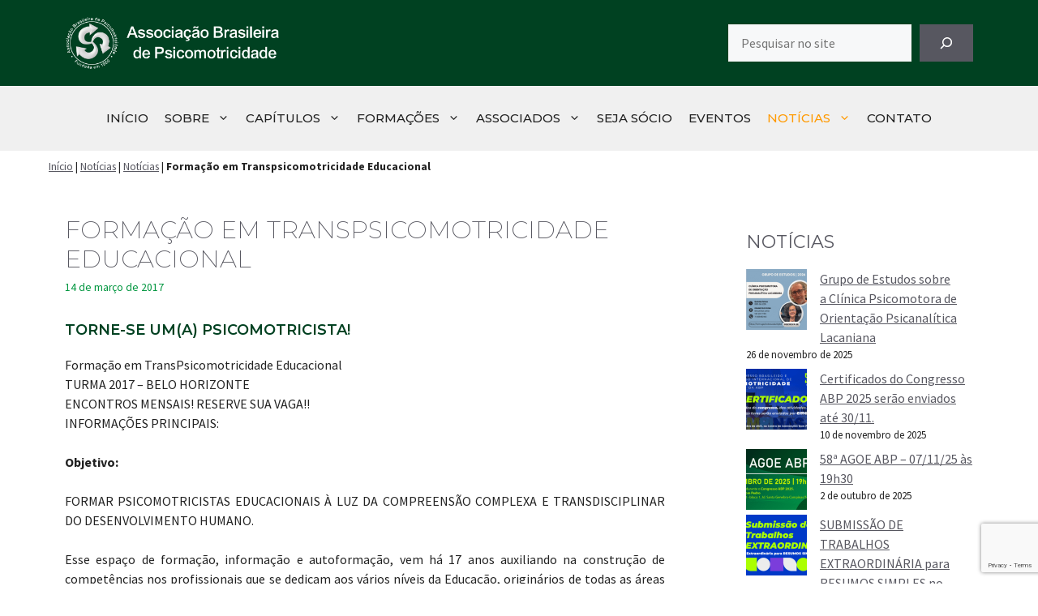

--- FILE ---
content_type: text/html; charset=UTF-8
request_url: https://psicomotricidade.com.br/formacao-em-transpsicomotricidade-educacional/
body_size: 43190
content:
<!DOCTYPE html>
<html lang="pt-BR">
<head>
	<meta charset="UTF-8">
	<meta name='robots' content='index, follow, max-image-preview:large, max-snippet:-1, max-video-preview:-1' />
<meta name="viewport" content="width=device-width, initial-scale=1">
	<!-- This site is optimized with the Yoast SEO plugin v26.6 - https://yoast.com/wordpress/plugins/seo/ -->
	<title>Formação em Transpsicomotricidade Educacional - Associação Brasileira de Psicomotricidade - ABP</title>
	<link rel="canonical" href="https://psicomotricidade.com.br/formacao-em-transpsicomotricidade-educacional/" />
	<meta property="og:locale" content="pt_BR" />
	<meta property="og:type" content="article" />
	<meta property="og:title" content="Formação em Transpsicomotricidade Educacional - Associação Brasileira de Psicomotricidade - ABP" />
	<meta property="og:description" content="TORNE-SE UM(A) PSICOMOTRICISTA! Formação em TransPsicomotricidade EducacionalTURMA 2017 &#8211; BELO HORIZONTEENCONTROS MENSAIS! RESERVE SUA VAGA!!INFORMAÇÕES PRINCIPAIS: Objetivo: FORMAR PSICOMOTRICISTAS EDUCACIONAIS À LUZ DA COMPREENSÃO COMPLEXA E TRANSDISCIPLINAR DO DESENVOLVIMENTO HUMANO. Esse espaço de formação, informação e autoformação, vem há 17 anos auxiliando na construção de competências nos profissionais que se dedicam aos vários níveis da ... Leia mais" />
	<meta property="og:url" content="https://psicomotricidade.com.br/formacao-em-transpsicomotricidade-educacional/" />
	<meta property="og:site_name" content="Associação Brasileira de Psicomotricidade - ABP" />
	<meta property="article:publisher" content="https://www.facebook.com/ABPsicomotricidadeCapNac" />
	<meta property="article:published_time" content="2017-03-15T02:07:37+00:00" />
	<meta property="article:modified_time" content="2024-09-18T00:53:00+00:00" />
	<meta name="author" content="@bP2024" />
	<meta name="twitter:card" content="summary_large_image" />
	<meta name="twitter:label1" content="Escrito por" />
	<meta name="twitter:data1" content="@bP2024" />
	<meta name="twitter:label2" content="Est. tempo de leitura" />
	<meta name="twitter:data2" content="5 minutos" />
	<script type="application/ld+json" class="yoast-schema-graph">{"@context":"https://schema.org","@graph":[{"@type":"Article","@id":"https://psicomotricidade.com.br/formacao-em-transpsicomotricidade-educacional/#article","isPartOf":{"@id":"https://psicomotricidade.com.br/formacao-em-transpsicomotricidade-educacional/"},"author":{"name":"@bP2024","@id":"https://psicomotricidade.com.br/#/schema/person/1e455706f77956f8637ff9553fdb58f9"},"headline":"Formação em Transpsicomotricidade Educacional","datePublished":"2017-03-15T02:07:37+00:00","dateModified":"2024-09-18T00:53:00+00:00","mainEntityOfPage":{"@id":"https://psicomotricidade.com.br/formacao-em-transpsicomotricidade-educacional/"},"wordCount":883,"commentCount":5,"publisher":{"@id":"https://psicomotricidade.com.br/#organization"},"articleSection":["Notícias","Transpsicomotricidade"],"inLanguage":"pt-BR","potentialAction":[{"@type":"CommentAction","name":"Comment","target":["https://psicomotricidade.com.br/formacao-em-transpsicomotricidade-educacional/#respond"]}]},{"@type":"WebPage","@id":"https://psicomotricidade.com.br/formacao-em-transpsicomotricidade-educacional/","url":"https://psicomotricidade.com.br/formacao-em-transpsicomotricidade-educacional/","name":"Formação em Transpsicomotricidade Educacional - Associação Brasileira de Psicomotricidade - ABP","isPartOf":{"@id":"https://psicomotricidade.com.br/#website"},"datePublished":"2017-03-15T02:07:37+00:00","dateModified":"2024-09-18T00:53:00+00:00","breadcrumb":{"@id":"https://psicomotricidade.com.br/formacao-em-transpsicomotricidade-educacional/#breadcrumb"},"inLanguage":"pt-BR","potentialAction":[{"@type":"ReadAction","target":["https://psicomotricidade.com.br/formacao-em-transpsicomotricidade-educacional/"]}]},{"@type":"BreadcrumbList","@id":"https://psicomotricidade.com.br/formacao-em-transpsicomotricidade-educacional/#breadcrumb","itemListElement":[{"@type":"ListItem","position":1,"name":"Início","item":"https://psicomotricidade.com.br/"},{"@type":"ListItem","position":2,"name":"Notícias","item":"https://psicomotricidade.com.br/noticias/"},{"@type":"ListItem","position":3,"name":"Notícias","item":"https://psicomotricidade.com.br/noticias/"},{"@type":"ListItem","position":4,"name":"Formação em Transpsicomotricidade Educacional"}]},{"@type":"WebSite","@id":"https://psicomotricidade.com.br/#website","url":"https://psicomotricidade.com.br/","name":"Associação Brasileira de Psicomotricidade - ABP","description":"","publisher":{"@id":"https://psicomotricidade.com.br/#organization"},"potentialAction":[{"@type":"SearchAction","target":{"@type":"EntryPoint","urlTemplate":"https://psicomotricidade.com.br/?s={search_term_string}"},"query-input":{"@type":"PropertyValueSpecification","valueRequired":true,"valueName":"search_term_string"}}],"inLanguage":"pt-BR"},{"@type":"Organization","@id":"https://psicomotricidade.com.br/#organization","name":"Associação Brasileira de Psicomotricidade - ABP","url":"https://psicomotricidade.com.br/","logo":{"@type":"ImageObject","inLanguage":"pt-BR","@id":"https://psicomotricidade.com.br/#/schema/logo/image/","url":"https://psicomotricidade.com.br/wp-content/uploads/2023/04/logo-abp-site.png","contentUrl":"https://psicomotricidade.com.br/wp-content/uploads/2023/04/logo-abp-site.png","width":3617,"height":888,"caption":"Associação Brasileira de Psicomotricidade - ABP"},"image":{"@id":"https://psicomotricidade.com.br/#/schema/logo/image/"},"sameAs":["https://www.facebook.com/ABPsicomotricidadeCapNac","https://www.instagram.com/abp.capitulonacional/"]},{"@type":"Person","@id":"https://psicomotricidade.com.br/#/schema/person/1e455706f77956f8637ff9553fdb58f9","name":"@bP2024","sameAs":["https://psicomotricidade.com.br"],"url":"https://psicomotricidade.com.br/author/bp2024/"}]}</script>
	<!-- / Yoast SEO plugin. -->


<link rel='dns-prefetch' href='//www.googletagmanager.com' />
<link href='https://fonts.gstatic.com' crossorigin rel='preconnect' />
<link href='https://fonts.googleapis.com' crossorigin rel='preconnect' />
<link rel="alternate" type="application/rss+xml" title="Feed para Associação Brasileira de Psicomotricidade - ABP &raquo;" href="https://psicomotricidade.com.br/feed/" />
<link rel="alternate" type="application/rss+xml" title="Feed de comentários para Associação Brasileira de Psicomotricidade - ABP &raquo;" href="https://psicomotricidade.com.br/comments/feed/" />
<link rel="alternate" type="application/rss+xml" title="Feed de comentários para Associação Brasileira de Psicomotricidade - ABP &raquo; Formação em Transpsicomotricidade Educacional" href="https://psicomotricidade.com.br/formacao-em-transpsicomotricidade-educacional/feed/" />
<link rel="alternate" title="oEmbed (JSON)" type="application/json+oembed" href="https://psicomotricidade.com.br/wp-json/oembed/1.0/embed?url=https%3A%2F%2Fpsicomotricidade.com.br%2Fformacao-em-transpsicomotricidade-educacional%2F" />
<link rel="alternate" title="oEmbed (XML)" type="text/xml+oembed" href="https://psicomotricidade.com.br/wp-json/oembed/1.0/embed?url=https%3A%2F%2Fpsicomotricidade.com.br%2Fformacao-em-transpsicomotricidade-educacional%2F&#038;format=xml" />
<style id='wp-img-auto-sizes-contain-inline-css'>
img:is([sizes=auto i],[sizes^="auto," i]){contain-intrinsic-size:3000px 1500px}
/*# sourceURL=wp-img-auto-sizes-contain-inline-css */
</style>

<style id='wp-emoji-styles-inline-css'>

	img.wp-smiley, img.emoji {
		display: inline !important;
		border: none !important;
		box-shadow: none !important;
		height: 1em !important;
		width: 1em !important;
		margin: 0 0.07em !important;
		vertical-align: -0.1em !important;
		background: none !important;
		padding: 0 !important;
	}
/*# sourceURL=wp-emoji-styles-inline-css */
</style>
<link rel='stylesheet' id='wp-block-library-css' href='https://psicomotricidade.com.br/wp-includes/css/dist/block-library/style.min.css?ver=6.9' media='all' />
<style id='wp-block-categories-inline-css'>
.wp-block-categories{box-sizing:border-box}.wp-block-categories.alignleft{margin-right:2em}.wp-block-categories.alignright{margin-left:2em}.wp-block-categories.wp-block-categories-dropdown.aligncenter{text-align:center}.wp-block-categories .wp-block-categories__label{display:block;width:100%}
/*# sourceURL=https://psicomotricidade.com.br/wp-includes/blocks/categories/style.min.css */
</style>
<style id='wp-block-latest-posts-inline-css'>
.wp-block-latest-posts{box-sizing:border-box}.wp-block-latest-posts.alignleft{margin-right:2em}.wp-block-latest-posts.alignright{margin-left:2em}.wp-block-latest-posts.wp-block-latest-posts__list{list-style:none}.wp-block-latest-posts.wp-block-latest-posts__list li{clear:both;overflow-wrap:break-word}.wp-block-latest-posts.is-grid{display:flex;flex-wrap:wrap}.wp-block-latest-posts.is-grid li{margin:0 1.25em 1.25em 0;width:100%}@media (min-width:600px){.wp-block-latest-posts.columns-2 li{width:calc(50% - .625em)}.wp-block-latest-posts.columns-2 li:nth-child(2n){margin-right:0}.wp-block-latest-posts.columns-3 li{width:calc(33.33333% - .83333em)}.wp-block-latest-posts.columns-3 li:nth-child(3n){margin-right:0}.wp-block-latest-posts.columns-4 li{width:calc(25% - .9375em)}.wp-block-latest-posts.columns-4 li:nth-child(4n){margin-right:0}.wp-block-latest-posts.columns-5 li{width:calc(20% - 1em)}.wp-block-latest-posts.columns-5 li:nth-child(5n){margin-right:0}.wp-block-latest-posts.columns-6 li{width:calc(16.66667% - 1.04167em)}.wp-block-latest-posts.columns-6 li:nth-child(6n){margin-right:0}}:root :where(.wp-block-latest-posts.is-grid){padding:0}:root :where(.wp-block-latest-posts.wp-block-latest-posts__list){padding-left:0}.wp-block-latest-posts__post-author,.wp-block-latest-posts__post-date{display:block;font-size:.8125em}.wp-block-latest-posts__post-excerpt,.wp-block-latest-posts__post-full-content{margin-bottom:1em;margin-top:.5em}.wp-block-latest-posts__featured-image a{display:inline-block}.wp-block-latest-posts__featured-image img{height:auto;max-width:100%;width:auto}.wp-block-latest-posts__featured-image.alignleft{float:left;margin-right:1em}.wp-block-latest-posts__featured-image.alignright{float:right;margin-left:1em}.wp-block-latest-posts__featured-image.aligncenter{margin-bottom:1em;text-align:center}
/*# sourceURL=https://psicomotricidade.com.br/wp-includes/blocks/latest-posts/style.min.css */
</style>
<style id='wp-block-search-inline-css'>
.wp-block-search__button{margin-left:10px;word-break:normal}.wp-block-search__button.has-icon{line-height:0}.wp-block-search__button svg{height:1.25em;min-height:24px;min-width:24px;width:1.25em;fill:currentColor;vertical-align:text-bottom}:where(.wp-block-search__button){border:1px solid #ccc;padding:6px 10px}.wp-block-search__inside-wrapper{display:flex;flex:auto;flex-wrap:nowrap;max-width:100%}.wp-block-search__label{width:100%}.wp-block-search.wp-block-search__button-only .wp-block-search__button{box-sizing:border-box;display:flex;flex-shrink:0;justify-content:center;margin-left:0;max-width:100%}.wp-block-search.wp-block-search__button-only .wp-block-search__inside-wrapper{min-width:0!important;transition-property:width}.wp-block-search.wp-block-search__button-only .wp-block-search__input{flex-basis:100%;transition-duration:.3s}.wp-block-search.wp-block-search__button-only.wp-block-search__searchfield-hidden,.wp-block-search.wp-block-search__button-only.wp-block-search__searchfield-hidden .wp-block-search__inside-wrapper{overflow:hidden}.wp-block-search.wp-block-search__button-only.wp-block-search__searchfield-hidden .wp-block-search__input{border-left-width:0!important;border-right-width:0!important;flex-basis:0;flex-grow:0;margin:0;min-width:0!important;padding-left:0!important;padding-right:0!important;width:0!important}:where(.wp-block-search__input){appearance:none;border:1px solid #949494;flex-grow:1;font-family:inherit;font-size:inherit;font-style:inherit;font-weight:inherit;letter-spacing:inherit;line-height:inherit;margin-left:0;margin-right:0;min-width:3rem;padding:8px;text-decoration:unset!important;text-transform:inherit}:where(.wp-block-search__button-inside .wp-block-search__inside-wrapper){background-color:#fff;border:1px solid #949494;box-sizing:border-box;padding:4px}:where(.wp-block-search__button-inside .wp-block-search__inside-wrapper) .wp-block-search__input{border:none;border-radius:0;padding:0 4px}:where(.wp-block-search__button-inside .wp-block-search__inside-wrapper) .wp-block-search__input:focus{outline:none}:where(.wp-block-search__button-inside .wp-block-search__inside-wrapper) :where(.wp-block-search__button){padding:4px 8px}.wp-block-search.aligncenter .wp-block-search__inside-wrapper{margin:auto}.wp-block[data-align=right] .wp-block-search.wp-block-search__button-only .wp-block-search__inside-wrapper{float:right}
/*# sourceURL=https://psicomotricidade.com.br/wp-includes/blocks/search/style.min.css */
</style>
<style id='wp-block-group-inline-css'>
.wp-block-group{box-sizing:border-box}:where(.wp-block-group.wp-block-group-is-layout-constrained){position:relative}
/*# sourceURL=https://psicomotricidade.com.br/wp-includes/blocks/group/style.min.css */
</style>
<style id='wp-block-social-links-inline-css'>
.wp-block-social-links{background:none;box-sizing:border-box;margin-left:0;padding-left:0;padding-right:0;text-indent:0}.wp-block-social-links .wp-social-link a,.wp-block-social-links .wp-social-link a:hover{border-bottom:0;box-shadow:none;text-decoration:none}.wp-block-social-links .wp-social-link svg{height:1em;width:1em}.wp-block-social-links .wp-social-link span:not(.screen-reader-text){font-size:.65em;margin-left:.5em;margin-right:.5em}.wp-block-social-links.has-small-icon-size{font-size:16px}.wp-block-social-links,.wp-block-social-links.has-normal-icon-size{font-size:24px}.wp-block-social-links.has-large-icon-size{font-size:36px}.wp-block-social-links.has-huge-icon-size{font-size:48px}.wp-block-social-links.aligncenter{display:flex;justify-content:center}.wp-block-social-links.alignright{justify-content:flex-end}.wp-block-social-link{border-radius:9999px;display:block}@media not (prefers-reduced-motion){.wp-block-social-link{transition:transform .1s ease}}.wp-block-social-link{height:auto}.wp-block-social-link a{align-items:center;display:flex;line-height:0}.wp-block-social-link:hover{transform:scale(1.1)}.wp-block-social-links .wp-block-social-link.wp-social-link{display:inline-block;margin:0;padding:0}.wp-block-social-links .wp-block-social-link.wp-social-link .wp-block-social-link-anchor,.wp-block-social-links .wp-block-social-link.wp-social-link .wp-block-social-link-anchor svg,.wp-block-social-links .wp-block-social-link.wp-social-link .wp-block-social-link-anchor:active,.wp-block-social-links .wp-block-social-link.wp-social-link .wp-block-social-link-anchor:hover,.wp-block-social-links .wp-block-social-link.wp-social-link .wp-block-social-link-anchor:visited{color:currentColor;fill:currentColor}:where(.wp-block-social-links:not(.is-style-logos-only)) .wp-social-link{background-color:#f0f0f0;color:#444}:where(.wp-block-social-links:not(.is-style-logos-only)) .wp-social-link-amazon{background-color:#f90;color:#fff}:where(.wp-block-social-links:not(.is-style-logos-only)) .wp-social-link-bandcamp{background-color:#1ea0c3;color:#fff}:where(.wp-block-social-links:not(.is-style-logos-only)) .wp-social-link-behance{background-color:#0757fe;color:#fff}:where(.wp-block-social-links:not(.is-style-logos-only)) .wp-social-link-bluesky{background-color:#0a7aff;color:#fff}:where(.wp-block-social-links:not(.is-style-logos-only)) .wp-social-link-codepen{background-color:#1e1f26;color:#fff}:where(.wp-block-social-links:not(.is-style-logos-only)) .wp-social-link-deviantart{background-color:#02e49b;color:#fff}:where(.wp-block-social-links:not(.is-style-logos-only)) .wp-social-link-discord{background-color:#5865f2;color:#fff}:where(.wp-block-social-links:not(.is-style-logos-only)) .wp-social-link-dribbble{background-color:#e94c89;color:#fff}:where(.wp-block-social-links:not(.is-style-logos-only)) .wp-social-link-dropbox{background-color:#4280ff;color:#fff}:where(.wp-block-social-links:not(.is-style-logos-only)) .wp-social-link-etsy{background-color:#f45800;color:#fff}:where(.wp-block-social-links:not(.is-style-logos-only)) .wp-social-link-facebook{background-color:#0866ff;color:#fff}:where(.wp-block-social-links:not(.is-style-logos-only)) .wp-social-link-fivehundredpx{background-color:#000;color:#fff}:where(.wp-block-social-links:not(.is-style-logos-only)) .wp-social-link-flickr{background-color:#0461dd;color:#fff}:where(.wp-block-social-links:not(.is-style-logos-only)) .wp-social-link-foursquare{background-color:#e65678;color:#fff}:where(.wp-block-social-links:not(.is-style-logos-only)) .wp-social-link-github{background-color:#24292d;color:#fff}:where(.wp-block-social-links:not(.is-style-logos-only)) .wp-social-link-goodreads{background-color:#eceadd;color:#382110}:where(.wp-block-social-links:not(.is-style-logos-only)) .wp-social-link-google{background-color:#ea4434;color:#fff}:where(.wp-block-social-links:not(.is-style-logos-only)) .wp-social-link-gravatar{background-color:#1d4fc4;color:#fff}:where(.wp-block-social-links:not(.is-style-logos-only)) .wp-social-link-instagram{background-color:#f00075;color:#fff}:where(.wp-block-social-links:not(.is-style-logos-only)) .wp-social-link-lastfm{background-color:#e21b24;color:#fff}:where(.wp-block-social-links:not(.is-style-logos-only)) .wp-social-link-linkedin{background-color:#0d66c2;color:#fff}:where(.wp-block-social-links:not(.is-style-logos-only)) .wp-social-link-mastodon{background-color:#3288d4;color:#fff}:where(.wp-block-social-links:not(.is-style-logos-only)) .wp-social-link-medium{background-color:#000;color:#fff}:where(.wp-block-social-links:not(.is-style-logos-only)) .wp-social-link-meetup{background-color:#f6405f;color:#fff}:where(.wp-block-social-links:not(.is-style-logos-only)) .wp-social-link-patreon{background-color:#000;color:#fff}:where(.wp-block-social-links:not(.is-style-logos-only)) .wp-social-link-pinterest{background-color:#e60122;color:#fff}:where(.wp-block-social-links:not(.is-style-logos-only)) .wp-social-link-pocket{background-color:#ef4155;color:#fff}:where(.wp-block-social-links:not(.is-style-logos-only)) .wp-social-link-reddit{background-color:#ff4500;color:#fff}:where(.wp-block-social-links:not(.is-style-logos-only)) .wp-social-link-skype{background-color:#0478d7;color:#fff}:where(.wp-block-social-links:not(.is-style-logos-only)) .wp-social-link-snapchat{background-color:#fefc00;color:#fff;stroke:#000}:where(.wp-block-social-links:not(.is-style-logos-only)) .wp-social-link-soundcloud{background-color:#ff5600;color:#fff}:where(.wp-block-social-links:not(.is-style-logos-only)) .wp-social-link-spotify{background-color:#1bd760;color:#fff}:where(.wp-block-social-links:not(.is-style-logos-only)) .wp-social-link-telegram{background-color:#2aabee;color:#fff}:where(.wp-block-social-links:not(.is-style-logos-only)) .wp-social-link-threads{background-color:#000;color:#fff}:where(.wp-block-social-links:not(.is-style-logos-only)) .wp-social-link-tiktok{background-color:#000;color:#fff}:where(.wp-block-social-links:not(.is-style-logos-only)) .wp-social-link-tumblr{background-color:#011835;color:#fff}:where(.wp-block-social-links:not(.is-style-logos-only)) .wp-social-link-twitch{background-color:#6440a4;color:#fff}:where(.wp-block-social-links:not(.is-style-logos-only)) .wp-social-link-twitter{background-color:#1da1f2;color:#fff}:where(.wp-block-social-links:not(.is-style-logos-only)) .wp-social-link-vimeo{background-color:#1eb7ea;color:#fff}:where(.wp-block-social-links:not(.is-style-logos-only)) .wp-social-link-vk{background-color:#4680c2;color:#fff}:where(.wp-block-social-links:not(.is-style-logos-only)) .wp-social-link-wordpress{background-color:#3499cd;color:#fff}:where(.wp-block-social-links:not(.is-style-logos-only)) .wp-social-link-whatsapp{background-color:#25d366;color:#fff}:where(.wp-block-social-links:not(.is-style-logos-only)) .wp-social-link-x{background-color:#000;color:#fff}:where(.wp-block-social-links:not(.is-style-logos-only)) .wp-social-link-yelp{background-color:#d32422;color:#fff}:where(.wp-block-social-links:not(.is-style-logos-only)) .wp-social-link-youtube{background-color:red;color:#fff}:where(.wp-block-social-links.is-style-logos-only) .wp-social-link{background:none}:where(.wp-block-social-links.is-style-logos-only) .wp-social-link svg{height:1.25em;width:1.25em}:where(.wp-block-social-links.is-style-logos-only) .wp-social-link-amazon{color:#f90}:where(.wp-block-social-links.is-style-logos-only) .wp-social-link-bandcamp{color:#1ea0c3}:where(.wp-block-social-links.is-style-logos-only) .wp-social-link-behance{color:#0757fe}:where(.wp-block-social-links.is-style-logos-only) .wp-social-link-bluesky{color:#0a7aff}:where(.wp-block-social-links.is-style-logos-only) .wp-social-link-codepen{color:#1e1f26}:where(.wp-block-social-links.is-style-logos-only) .wp-social-link-deviantart{color:#02e49b}:where(.wp-block-social-links.is-style-logos-only) .wp-social-link-discord{color:#5865f2}:where(.wp-block-social-links.is-style-logos-only) .wp-social-link-dribbble{color:#e94c89}:where(.wp-block-social-links.is-style-logos-only) .wp-social-link-dropbox{color:#4280ff}:where(.wp-block-social-links.is-style-logos-only) .wp-social-link-etsy{color:#f45800}:where(.wp-block-social-links.is-style-logos-only) .wp-social-link-facebook{color:#0866ff}:where(.wp-block-social-links.is-style-logos-only) .wp-social-link-fivehundredpx{color:#000}:where(.wp-block-social-links.is-style-logos-only) .wp-social-link-flickr{color:#0461dd}:where(.wp-block-social-links.is-style-logos-only) .wp-social-link-foursquare{color:#e65678}:where(.wp-block-social-links.is-style-logos-only) .wp-social-link-github{color:#24292d}:where(.wp-block-social-links.is-style-logos-only) .wp-social-link-goodreads{color:#382110}:where(.wp-block-social-links.is-style-logos-only) .wp-social-link-google{color:#ea4434}:where(.wp-block-social-links.is-style-logos-only) .wp-social-link-gravatar{color:#1d4fc4}:where(.wp-block-social-links.is-style-logos-only) .wp-social-link-instagram{color:#f00075}:where(.wp-block-social-links.is-style-logos-only) .wp-social-link-lastfm{color:#e21b24}:where(.wp-block-social-links.is-style-logos-only) .wp-social-link-linkedin{color:#0d66c2}:where(.wp-block-social-links.is-style-logos-only) .wp-social-link-mastodon{color:#3288d4}:where(.wp-block-social-links.is-style-logos-only) .wp-social-link-medium{color:#000}:where(.wp-block-social-links.is-style-logos-only) .wp-social-link-meetup{color:#f6405f}:where(.wp-block-social-links.is-style-logos-only) .wp-social-link-patreon{color:#000}:where(.wp-block-social-links.is-style-logos-only) .wp-social-link-pinterest{color:#e60122}:where(.wp-block-social-links.is-style-logos-only) .wp-social-link-pocket{color:#ef4155}:where(.wp-block-social-links.is-style-logos-only) .wp-social-link-reddit{color:#ff4500}:where(.wp-block-social-links.is-style-logos-only) .wp-social-link-skype{color:#0478d7}:where(.wp-block-social-links.is-style-logos-only) .wp-social-link-snapchat{color:#fff;stroke:#000}:where(.wp-block-social-links.is-style-logos-only) .wp-social-link-soundcloud{color:#ff5600}:where(.wp-block-social-links.is-style-logos-only) .wp-social-link-spotify{color:#1bd760}:where(.wp-block-social-links.is-style-logos-only) .wp-social-link-telegram{color:#2aabee}:where(.wp-block-social-links.is-style-logos-only) .wp-social-link-threads{color:#000}:where(.wp-block-social-links.is-style-logos-only) .wp-social-link-tiktok{color:#000}:where(.wp-block-social-links.is-style-logos-only) .wp-social-link-tumblr{color:#011835}:where(.wp-block-social-links.is-style-logos-only) .wp-social-link-twitch{color:#6440a4}:where(.wp-block-social-links.is-style-logos-only) .wp-social-link-twitter{color:#1da1f2}:where(.wp-block-social-links.is-style-logos-only) .wp-social-link-vimeo{color:#1eb7ea}:where(.wp-block-social-links.is-style-logos-only) .wp-social-link-vk{color:#4680c2}:where(.wp-block-social-links.is-style-logos-only) .wp-social-link-whatsapp{color:#25d366}:where(.wp-block-social-links.is-style-logos-only) .wp-social-link-wordpress{color:#3499cd}:where(.wp-block-social-links.is-style-logos-only) .wp-social-link-x{color:#000}:where(.wp-block-social-links.is-style-logos-only) .wp-social-link-yelp{color:#d32422}:where(.wp-block-social-links.is-style-logos-only) .wp-social-link-youtube{color:red}.wp-block-social-links.is-style-pill-shape .wp-social-link{width:auto}:root :where(.wp-block-social-links .wp-social-link a){padding:.25em}:root :where(.wp-block-social-links.is-style-logos-only .wp-social-link a){padding:0}:root :where(.wp-block-social-links.is-style-pill-shape .wp-social-link a){padding-left:.6666666667em;padding-right:.6666666667em}.wp-block-social-links:not(.has-icon-color):not(.has-icon-background-color) .wp-social-link-snapchat .wp-block-social-link-label{color:#000}
/*# sourceURL=https://psicomotricidade.com.br/wp-includes/blocks/social-links/style.min.css */
</style>
<style id='wp-block-spacer-inline-css'>
.wp-block-spacer{clear:both}
/*# sourceURL=https://psicomotricidade.com.br/wp-includes/blocks/spacer/style.min.css */
</style>
<style id='global-styles-inline-css'>
:root{--wp--preset--aspect-ratio--square: 1;--wp--preset--aspect-ratio--4-3: 4/3;--wp--preset--aspect-ratio--3-4: 3/4;--wp--preset--aspect-ratio--3-2: 3/2;--wp--preset--aspect-ratio--2-3: 2/3;--wp--preset--aspect-ratio--16-9: 16/9;--wp--preset--aspect-ratio--9-16: 9/16;--wp--preset--color--black: #000000;--wp--preset--color--cyan-bluish-gray: #abb8c3;--wp--preset--color--white: #ffffff;--wp--preset--color--pale-pink: #f78da7;--wp--preset--color--vivid-red: #cf2e2e;--wp--preset--color--luminous-vivid-orange: #ff6900;--wp--preset--color--luminous-vivid-amber: #fcb900;--wp--preset--color--light-green-cyan: #7bdcb5;--wp--preset--color--vivid-green-cyan: #00d084;--wp--preset--color--pale-cyan-blue: #8ed1fc;--wp--preset--color--vivid-cyan-blue: #0693e3;--wp--preset--color--vivid-purple: #9b51e0;--wp--preset--color--contrast: var(--contrast);--wp--preset--color--contrast-2: var(--contrast-2);--wp--preset--color--contrast-3: var(--contrast-3);--wp--preset--color--base: var(--base);--wp--preset--color--base-2: var(--base-2);--wp--preset--color--base-3: var(--base-3);--wp--preset--color--accent: var(--accent);--wp--preset--color--global-color-8: var(--global-color-8);--wp--preset--color--global-color-9: var(--global-color-9);--wp--preset--color--global-color-10: var(--global-color-10);--wp--preset--color--global-color-11: var(--global-color-11);--wp--preset--color--global-color-12: var(--global-color-12);--wp--preset--gradient--vivid-cyan-blue-to-vivid-purple: linear-gradient(135deg,rgb(6,147,227) 0%,rgb(155,81,224) 100%);--wp--preset--gradient--light-green-cyan-to-vivid-green-cyan: linear-gradient(135deg,rgb(122,220,180) 0%,rgb(0,208,130) 100%);--wp--preset--gradient--luminous-vivid-amber-to-luminous-vivid-orange: linear-gradient(135deg,rgb(252,185,0) 0%,rgb(255,105,0) 100%);--wp--preset--gradient--luminous-vivid-orange-to-vivid-red: linear-gradient(135deg,rgb(255,105,0) 0%,rgb(207,46,46) 100%);--wp--preset--gradient--very-light-gray-to-cyan-bluish-gray: linear-gradient(135deg,rgb(238,238,238) 0%,rgb(169,184,195) 100%);--wp--preset--gradient--cool-to-warm-spectrum: linear-gradient(135deg,rgb(74,234,220) 0%,rgb(151,120,209) 20%,rgb(207,42,186) 40%,rgb(238,44,130) 60%,rgb(251,105,98) 80%,rgb(254,248,76) 100%);--wp--preset--gradient--blush-light-purple: linear-gradient(135deg,rgb(255,206,236) 0%,rgb(152,150,240) 100%);--wp--preset--gradient--blush-bordeaux: linear-gradient(135deg,rgb(254,205,165) 0%,rgb(254,45,45) 50%,rgb(107,0,62) 100%);--wp--preset--gradient--luminous-dusk: linear-gradient(135deg,rgb(255,203,112) 0%,rgb(199,81,192) 50%,rgb(65,88,208) 100%);--wp--preset--gradient--pale-ocean: linear-gradient(135deg,rgb(255,245,203) 0%,rgb(182,227,212) 50%,rgb(51,167,181) 100%);--wp--preset--gradient--electric-grass: linear-gradient(135deg,rgb(202,248,128) 0%,rgb(113,206,126) 100%);--wp--preset--gradient--midnight: linear-gradient(135deg,rgb(2,3,129) 0%,rgb(40,116,252) 100%);--wp--preset--font-size--small: 13px;--wp--preset--font-size--medium: 20px;--wp--preset--font-size--large: 36px;--wp--preset--font-size--x-large: 42px;--wp--preset--font-family--inter: "Inter", sans-serif;--wp--preset--font-family--cardo: Cardo;--wp--preset--spacing--20: 0.44rem;--wp--preset--spacing--30: 0.67rem;--wp--preset--spacing--40: 1rem;--wp--preset--spacing--50: 1.5rem;--wp--preset--spacing--60: 2.25rem;--wp--preset--spacing--70: 3.38rem;--wp--preset--spacing--80: 5.06rem;--wp--preset--shadow--natural: 6px 6px 9px rgba(0, 0, 0, 0.2);--wp--preset--shadow--deep: 12px 12px 50px rgba(0, 0, 0, 0.4);--wp--preset--shadow--sharp: 6px 6px 0px rgba(0, 0, 0, 0.2);--wp--preset--shadow--outlined: 6px 6px 0px -3px rgb(255, 255, 255), 6px 6px rgb(0, 0, 0);--wp--preset--shadow--crisp: 6px 6px 0px rgb(0, 0, 0);}:where(.is-layout-flex){gap: 0.5em;}:where(.is-layout-grid){gap: 0.5em;}body .is-layout-flex{display: flex;}.is-layout-flex{flex-wrap: wrap;align-items: center;}.is-layout-flex > :is(*, div){margin: 0;}body .is-layout-grid{display: grid;}.is-layout-grid > :is(*, div){margin: 0;}:where(.wp-block-columns.is-layout-flex){gap: 2em;}:where(.wp-block-columns.is-layout-grid){gap: 2em;}:where(.wp-block-post-template.is-layout-flex){gap: 1.25em;}:where(.wp-block-post-template.is-layout-grid){gap: 1.25em;}.has-black-color{color: var(--wp--preset--color--black) !important;}.has-cyan-bluish-gray-color{color: var(--wp--preset--color--cyan-bluish-gray) !important;}.has-white-color{color: var(--wp--preset--color--white) !important;}.has-pale-pink-color{color: var(--wp--preset--color--pale-pink) !important;}.has-vivid-red-color{color: var(--wp--preset--color--vivid-red) !important;}.has-luminous-vivid-orange-color{color: var(--wp--preset--color--luminous-vivid-orange) !important;}.has-luminous-vivid-amber-color{color: var(--wp--preset--color--luminous-vivid-amber) !important;}.has-light-green-cyan-color{color: var(--wp--preset--color--light-green-cyan) !important;}.has-vivid-green-cyan-color{color: var(--wp--preset--color--vivid-green-cyan) !important;}.has-pale-cyan-blue-color{color: var(--wp--preset--color--pale-cyan-blue) !important;}.has-vivid-cyan-blue-color{color: var(--wp--preset--color--vivid-cyan-blue) !important;}.has-vivid-purple-color{color: var(--wp--preset--color--vivid-purple) !important;}.has-black-background-color{background-color: var(--wp--preset--color--black) !important;}.has-cyan-bluish-gray-background-color{background-color: var(--wp--preset--color--cyan-bluish-gray) !important;}.has-white-background-color{background-color: var(--wp--preset--color--white) !important;}.has-pale-pink-background-color{background-color: var(--wp--preset--color--pale-pink) !important;}.has-vivid-red-background-color{background-color: var(--wp--preset--color--vivid-red) !important;}.has-luminous-vivid-orange-background-color{background-color: var(--wp--preset--color--luminous-vivid-orange) !important;}.has-luminous-vivid-amber-background-color{background-color: var(--wp--preset--color--luminous-vivid-amber) !important;}.has-light-green-cyan-background-color{background-color: var(--wp--preset--color--light-green-cyan) !important;}.has-vivid-green-cyan-background-color{background-color: var(--wp--preset--color--vivid-green-cyan) !important;}.has-pale-cyan-blue-background-color{background-color: var(--wp--preset--color--pale-cyan-blue) !important;}.has-vivid-cyan-blue-background-color{background-color: var(--wp--preset--color--vivid-cyan-blue) !important;}.has-vivid-purple-background-color{background-color: var(--wp--preset--color--vivid-purple) !important;}.has-black-border-color{border-color: var(--wp--preset--color--black) !important;}.has-cyan-bluish-gray-border-color{border-color: var(--wp--preset--color--cyan-bluish-gray) !important;}.has-white-border-color{border-color: var(--wp--preset--color--white) !important;}.has-pale-pink-border-color{border-color: var(--wp--preset--color--pale-pink) !important;}.has-vivid-red-border-color{border-color: var(--wp--preset--color--vivid-red) !important;}.has-luminous-vivid-orange-border-color{border-color: var(--wp--preset--color--luminous-vivid-orange) !important;}.has-luminous-vivid-amber-border-color{border-color: var(--wp--preset--color--luminous-vivid-amber) !important;}.has-light-green-cyan-border-color{border-color: var(--wp--preset--color--light-green-cyan) !important;}.has-vivid-green-cyan-border-color{border-color: var(--wp--preset--color--vivid-green-cyan) !important;}.has-pale-cyan-blue-border-color{border-color: var(--wp--preset--color--pale-cyan-blue) !important;}.has-vivid-cyan-blue-border-color{border-color: var(--wp--preset--color--vivid-cyan-blue) !important;}.has-vivid-purple-border-color{border-color: var(--wp--preset--color--vivid-purple) !important;}.has-vivid-cyan-blue-to-vivid-purple-gradient-background{background: var(--wp--preset--gradient--vivid-cyan-blue-to-vivid-purple) !important;}.has-light-green-cyan-to-vivid-green-cyan-gradient-background{background: var(--wp--preset--gradient--light-green-cyan-to-vivid-green-cyan) !important;}.has-luminous-vivid-amber-to-luminous-vivid-orange-gradient-background{background: var(--wp--preset--gradient--luminous-vivid-amber-to-luminous-vivid-orange) !important;}.has-luminous-vivid-orange-to-vivid-red-gradient-background{background: var(--wp--preset--gradient--luminous-vivid-orange-to-vivid-red) !important;}.has-very-light-gray-to-cyan-bluish-gray-gradient-background{background: var(--wp--preset--gradient--very-light-gray-to-cyan-bluish-gray) !important;}.has-cool-to-warm-spectrum-gradient-background{background: var(--wp--preset--gradient--cool-to-warm-spectrum) !important;}.has-blush-light-purple-gradient-background{background: var(--wp--preset--gradient--blush-light-purple) !important;}.has-blush-bordeaux-gradient-background{background: var(--wp--preset--gradient--blush-bordeaux) !important;}.has-luminous-dusk-gradient-background{background: var(--wp--preset--gradient--luminous-dusk) !important;}.has-pale-ocean-gradient-background{background: var(--wp--preset--gradient--pale-ocean) !important;}.has-electric-grass-gradient-background{background: var(--wp--preset--gradient--electric-grass) !important;}.has-midnight-gradient-background{background: var(--wp--preset--gradient--midnight) !important;}.has-small-font-size{font-size: var(--wp--preset--font-size--small) !important;}.has-medium-font-size{font-size: var(--wp--preset--font-size--medium) !important;}.has-large-font-size{font-size: var(--wp--preset--font-size--large) !important;}.has-x-large-font-size{font-size: var(--wp--preset--font-size--x-large) !important;}
/*# sourceURL=global-styles-inline-css */
</style>

<style id='classic-theme-styles-inline-css'>
/*! This file is auto-generated */
.wp-block-button__link{color:#fff;background-color:#32373c;border-radius:9999px;box-shadow:none;text-decoration:none;padding:calc(.667em + 2px) calc(1.333em + 2px);font-size:1.125em}.wp-block-file__button{background:#32373c;color:#fff;text-decoration:none}
/*# sourceURL=/wp-includes/css/classic-themes.min.css */
</style>
<link rel='stylesheet' id='contact-form-7-css' href='https://psicomotricidade.com.br/wp-content/plugins/contact-form-7/includes/css/styles.css?ver=6.1.4' media='all' />
<link rel='stylesheet' id='woocommerce-layout-css' href='https://psicomotricidade.com.br/wp-content/plugins/woocommerce/assets/css/woocommerce-layout.css?ver=10.4.3' media='all' />
<link rel='stylesheet' id='woocommerce-smallscreen-css' href='https://psicomotricidade.com.br/wp-content/plugins/woocommerce/assets/css/woocommerce-smallscreen.css?ver=10.4.3' media='only screen and (max-width: 768px)' />
<link rel='stylesheet' id='woocommerce-general-css' href='https://psicomotricidade.com.br/wp-content/plugins/woocommerce/assets/css/woocommerce.css?ver=10.4.3' media='all' />
<style id='woocommerce-general-inline-css'>
.woocommerce .page-header-image-single {display: none;}.woocommerce .entry-content,.woocommerce .product .entry-summary {margin-top: 0;}.related.products {clear: both;}.checkout-subscribe-prompt.clear {visibility: visible;height: initial;width: initial;}@media (max-width:768px) {.woocommerce .woocommerce-ordering,.woocommerce-page .woocommerce-ordering {float: none;}.woocommerce .woocommerce-ordering select {max-width: 100%;}.woocommerce ul.products li.product,.woocommerce-page ul.products li.product,.woocommerce-page[class*=columns-] ul.products li.product,.woocommerce[class*=columns-] ul.products li.product {width: 100%;float: none;}}
/*# sourceURL=woocommerce-general-inline-css */
</style>
<style id='woocommerce-inline-inline-css'>
.woocommerce form .form-row .required { visibility: visible; }
/*# sourceURL=woocommerce-inline-inline-css */
</style>
<link rel='stylesheet' id='woo-asaas-store-css' href='https://psicomotricidade.com.br/wp-content/plugins/woo-asaas/assets/dist/woo-asaas-store.css?ver=2.7.3' media='all' />
<link rel='stylesheet' id='generate-comments-css' href='https://psicomotricidade.com.br/wp-content/themes/generatepress/assets/css/components/comments.min.css?ver=3.6.1' media='all' />
<link rel='stylesheet' id='generate-widget-areas-css' href='https://psicomotricidade.com.br/wp-content/themes/generatepress/assets/css/components/widget-areas.min.css?ver=3.6.1' media='all' />
<link rel='stylesheet' id='generate-style-css' href='https://psicomotricidade.com.br/wp-content/themes/generatepress/assets/css/main.min.css?ver=3.6.1' media='all' />
<style id='generate-style-inline-css'>
body{background-color:var(--base-3);color:var(--contrast);}a{color:var(--contrast-2);}a{text-decoration:underline;}.entry-title a, .site-branding a, a.button, .wp-block-button__link, .main-navigation a{text-decoration:none;}a:hover, a:focus, a:active{color:var(--contrast);}.wp-block-group__inner-container{max-width:1200px;margin-left:auto;margin-right:auto;}.site-header .header-image{width:270px;}.generate-back-to-top{font-size:20px;border-radius:3px;position:fixed;bottom:30px;right:30px;line-height:40px;width:40px;text-align:center;z-index:10;transition:opacity 300ms ease-in-out;opacity:0.1;transform:translateY(1000px);}.generate-back-to-top__show{opacity:1;transform:translateY(0);}:root{--contrast:#222222;--contrast-2:#575760;--contrast-3:#b2b2be;--base:#f0f0f0;--base-2:#f7f8f9;--base-3:#ffffff;--accent:#ff9a00;--global-color-8:#004121;--global-color-9:#006a36;--global-color-10:#00963f;--global-color-11:#ffd700;--global-color-12:#c0ee00;}:root .has-contrast-color{color:var(--contrast);}:root .has-contrast-background-color{background-color:var(--contrast);}:root .has-contrast-2-color{color:var(--contrast-2);}:root .has-contrast-2-background-color{background-color:var(--contrast-2);}:root .has-contrast-3-color{color:var(--contrast-3);}:root .has-contrast-3-background-color{background-color:var(--contrast-3);}:root .has-base-color{color:var(--base);}:root .has-base-background-color{background-color:var(--base);}:root .has-base-2-color{color:var(--base-2);}:root .has-base-2-background-color{background-color:var(--base-2);}:root .has-base-3-color{color:var(--base-3);}:root .has-base-3-background-color{background-color:var(--base-3);}:root .has-accent-color{color:var(--accent);}:root .has-accent-background-color{background-color:var(--accent);}:root .has-global-color-8-color{color:var(--global-color-8);}:root .has-global-color-8-background-color{background-color:var(--global-color-8);}:root .has-global-color-9-color{color:var(--global-color-9);}:root .has-global-color-9-background-color{background-color:var(--global-color-9);}:root .has-global-color-10-color{color:var(--global-color-10);}:root .has-global-color-10-background-color{background-color:var(--global-color-10);}:root .has-global-color-11-color{color:var(--global-color-11);}:root .has-global-color-11-background-color{background-color:var(--global-color-11);}:root .has-global-color-12-color{color:var(--global-color-12);}:root .has-global-color-12-background-color{background-color:var(--global-color-12);}h1, h2, h3, h4, h5, h6{font-family:Montserrat, sans-serif;text-transform:uppercase;}h1{font-family:Montserrat, sans-serif;font-weight:200;text-transform:uppercase;font-size:30px;}h2{font-size:22px;}.main-navigation a, .main-navigation .menu-toggle, .main-navigation .menu-bar-items{font-family:Montserrat, sans-serif;font-weight:500;text-transform:uppercase;}body, button, input, select, textarea{font-family:Source Sans Pro, sans-serif;font-size:16px;}h3{font-weight:600;font-size:18px;}h4{font-weight:600;font-size:16px;}.top-bar{background-color:var(--contrast);color:#ffffff;}.top-bar a{color:#ffffff;}.top-bar a:hover{color:#303030;}.site-header{background-color:var(--global-color-8);}.main-title a,.main-title a:hover{color:var(--contrast);}.site-description{color:var(--contrast-2);}.main-navigation,.main-navigation ul ul{background-color:var(--base);}.main-navigation .main-nav ul li a, .main-navigation .menu-toggle, .main-navigation .menu-bar-items{color:var(--contrast);}.main-navigation .main-nav ul li:not([class*="current-menu-"]):hover > a, .main-navigation .main-nav ul li:not([class*="current-menu-"]):focus > a, .main-navigation .main-nav ul li.sfHover:not([class*="current-menu-"]) > a, .main-navigation .menu-bar-item:hover > a, .main-navigation .menu-bar-item.sfHover > a{color:var(--accent);}button.menu-toggle:hover,button.menu-toggle:focus{color:var(--contrast);}.main-navigation .main-nav ul li[class*="current-menu-"] > a{color:var(--accent);}.navigation-search input[type="search"],.navigation-search input[type="search"]:active, .navigation-search input[type="search"]:focus, .main-navigation .main-nav ul li.search-item.active > a, .main-navigation .menu-bar-items .search-item.active > a{color:var(--accent);}.main-navigation ul ul{background-color:var(--base);}.separate-containers .inside-article, .separate-containers .comments-area, .separate-containers .page-header, .one-container .container, .separate-containers .paging-navigation, .inside-page-header{background-color:var(--base-3);}.entry-title a{color:var(--contrast);}.entry-title a:hover{color:var(--contrast-2);}.entry-meta{color:var(--contrast-2);}h1{color:var(--contrast-2);}h2{color:var(--contrast-2);}h3{color:var(--global-color-8);}.sidebar .widget{background-color:var(--base-3);}.footer-widgets{color:var(--base-3);background-color:var(--global-color-9);}.footer-widgets a{color:var(--base-3);}.footer-widgets .widget-title{color:var(--base-3);}.site-info{color:var(--base-3);background-color:var(--contrast);}input[type="text"],input[type="email"],input[type="url"],input[type="password"],input[type="search"],input[type="tel"],input[type="number"],textarea,select{color:var(--contrast);background-color:var(--base-2);border-color:var(--base);}input[type="text"]:focus,input[type="email"]:focus,input[type="url"]:focus,input[type="password"]:focus,input[type="search"]:focus,input[type="tel"]:focus,input[type="number"]:focus,textarea:focus,select:focus{color:var(--contrast);background-color:var(--base-2);border-color:var(--contrast-3);}button,html input[type="button"],input[type="reset"],input[type="submit"],a.button,a.wp-block-button__link:not(.has-background){color:#ffffff;background-color:var(--contrast-2);}button:hover,html input[type="button"]:hover,input[type="reset"]:hover,input[type="submit"]:hover,a.button:hover,button:focus,html input[type="button"]:focus,input[type="reset"]:focus,input[type="submit"]:focus,a.button:focus,a.wp-block-button__link:not(.has-background):active,a.wp-block-button__link:not(.has-background):focus,a.wp-block-button__link:not(.has-background):hover{color:#ffffff;background-color:var(--global-color-8);}a.generate-back-to-top{background-color:var(--global-color-10);color:#ffffff;}a.generate-back-to-top:hover,a.generate-back-to-top:focus{background-color:rgba( 0,0,0,0.6 );color:#ffffff;}:root{--gp-search-modal-bg-color:var(--base-3);--gp-search-modal-text-color:var(--contrast);--gp-search-modal-overlay-bg-color:rgba(0,0,0,0.2);}@media (max-width: 768px){.main-navigation .menu-bar-item:hover > a, .main-navigation .menu-bar-item.sfHover > a{background:none;color:var(--contrast);}}.nav-below-header .main-navigation .inside-navigation.grid-container, .nav-above-header .main-navigation .inside-navigation.grid-container{padding:0px 30px 0px 30px;}.separate-containers .inside-article, .separate-containers .comments-area, .separate-containers .page-header, .separate-containers .paging-navigation, .one-container .site-content, .inside-page-header{padding:20px 40px 40px 40px;}.site-main .wp-block-group__inner-container{padding:20px 40px 40px 40px;}.separate-containers .paging-navigation{padding-top:20px;padding-bottom:20px;}.entry-content .alignwide, body:not(.no-sidebar) .entry-content .alignfull{margin-left:-40px;width:calc(100% + 80px);max-width:calc(100% + 80px);}.main-navigation .main-nav ul li a,.menu-toggle,.main-navigation .menu-bar-item > a{padding-left:10px;padding-right:10px;line-height:80px;}.main-navigation .main-nav ul ul li a{padding:10px;}.main-navigation ul ul{width:250px;}.navigation-search input[type="search"]{height:80px;}.rtl .menu-item-has-children .dropdown-menu-toggle{padding-left:10px;}.menu-item-has-children .dropdown-menu-toggle{padding-right:10px;}.rtl .main-navigation .main-nav ul li.menu-item-has-children > a{padding-right:10px;}@media (max-width:768px){.separate-containers .inside-article, .separate-containers .comments-area, .separate-containers .page-header, .separate-containers .paging-navigation, .one-container .site-content, .inside-page-header{padding:30px;}.site-main .wp-block-group__inner-container{padding:30px;}.inside-top-bar{padding-right:30px;padding-left:30px;}.inside-header{padding-right:30px;padding-left:30px;}.widget-area .widget{padding-top:30px;padding-right:30px;padding-bottom:30px;padding-left:30px;}.footer-widgets-container{padding-top:30px;padding-right:30px;padding-bottom:30px;padding-left:30px;}.inside-site-info{padding-right:30px;padding-left:30px;}.entry-content .alignwide, body:not(.no-sidebar) .entry-content .alignfull{margin-left:-30px;width:calc(100% + 60px);max-width:calc(100% + 60px);}.one-container .site-main .paging-navigation{margin-bottom:20px;}}/* End cached CSS */.is-right-sidebar{width:30%;}.is-left-sidebar{width:30%;}.site-content .content-area{width:70%;}@media (max-width: 768px){.main-navigation .menu-toggle,.sidebar-nav-mobile:not(#sticky-placeholder){display:block;}.main-navigation ul,.gen-sidebar-nav,.main-navigation:not(.slideout-navigation):not(.toggled) .main-nav > ul,.has-inline-mobile-toggle #site-navigation .inside-navigation > *:not(.navigation-search):not(.main-nav){display:none;}.nav-align-right .inside-navigation,.nav-align-center .inside-navigation{justify-content:space-between;}}
.dynamic-author-image-rounded{border-radius:100%;}.dynamic-featured-image, .dynamic-author-image{vertical-align:middle;}.one-container.blog .dynamic-content-template:not(:last-child), .one-container.archive .dynamic-content-template:not(:last-child){padding-bottom:0px;}.dynamic-entry-excerpt > p:last-child{margin-bottom:0px;}
.main-navigation .main-nav ul li a,.menu-toggle,.main-navigation .menu-bar-item > a{transition: line-height 300ms ease}.main-navigation.toggled .main-nav > ul{background-color: var(--base)}.sticky-enabled .gen-sidebar-nav.is_stuck .main-navigation {margin-bottom: 0px;}.sticky-enabled .gen-sidebar-nav.is_stuck {z-index: 500;}.sticky-enabled .main-navigation.is_stuck {box-shadow: 0 2px 2px -2px rgba(0, 0, 0, .2);}.navigation-stick:not(.gen-sidebar-nav) {left: 0;right: 0;width: 100% !important;}.nav-float-right .navigation-stick {width: 100% !important;left: 0;}.nav-float-right .navigation-stick .navigation-branding {margin-right: auto;}.main-navigation.has-sticky-branding:not(.grid-container) .inside-navigation:not(.grid-container) .navigation-branding{margin-left: 10px;}.main-navigation.navigation-stick.has-sticky-branding .inside-navigation.grid-container{padding-left:40px;padding-right:40px;}@media (max-width:768px){.main-navigation.navigation-stick.has-sticky-branding .inside-navigation.grid-container{padding-left:0;padding-right:0;}}
/*# sourceURL=generate-style-inline-css */
</style>
<link rel='stylesheet' id='generate-child-css' href='https://psicomotricidade.com.br/wp-content/themes/generatepress_child/style.css?ver=1754466724' media='all' />
<link rel='stylesheet' id='generate-google-fonts-css' href='https://fonts.googleapis.com/css?family=Montserrat%3A100%2C100italic%2C200%2C200italic%2C300%2C300italic%2Cregular%2Citalic%2C500%2C500italic%2C600%2C600italic%2C700%2C700italic%2C800%2C800italic%2C900%2C900italic%7CSource+Sans+Pro%3A200%2C200italic%2C300%2C300italic%2Cregular%2Citalic%2C600%2C600italic%2C700%2C700italic%2C900%2C900italic&#038;display=auto&#038;ver=3.6.1' media='all' />
<link rel='stylesheet' id='wpdreams-asl-basic-css' href='https://psicomotricidade.com.br/wp-content/plugins/ajax-search-lite/css/style.basic.css?ver=4.13.4' media='all' />
<style id='wpdreams-asl-basic-inline-css'>

					div[id*='ajaxsearchlitesettings'].searchsettings .asl_option_inner label {
						font-size: 0px !important;
						color: rgba(0, 0, 0, 0);
					}
					div[id*='ajaxsearchlitesettings'].searchsettings .asl_option_inner label:after {
						font-size: 11px !important;
						position: absolute;
						top: 0;
						left: 0;
						z-index: 1;
					}
					.asl_w_container {
						width: 100%;
						margin: 0px 0px 0px 0px;
						min-width: 200px;
					}
					div[id*='ajaxsearchlite'].asl_m {
						width: 100%;
					}
					div[id*='ajaxsearchliteres'].wpdreams_asl_results div.resdrg span.highlighted {
						font-weight: bold;
						color: rgba(217, 49, 43, 1);
						background-color: rgba(238, 238, 238, 1);
					}
					div[id*='ajaxsearchliteres'].wpdreams_asl_results .results img.asl_image {
						width: 70px;
						height: 70px;
						object-fit: cover;
					}
					div[id*='ajaxsearchlite'].asl_r .results {
						max-height: none;
					}
					div[id*='ajaxsearchlite'].asl_r {
						position: absolute;
					}
				
						div.asl_r.asl_w.vertical .results .item::after {
							display: block;
							position: absolute;
							bottom: 0;
							content: '';
							height: 1px;
							width: 100%;
							background: #D8D8D8;
						}
						div.asl_r.asl_w.vertical .results .item.asl_last_item::after {
							display: none;
						}
					
/*# sourceURL=wpdreams-asl-basic-inline-css */
</style>
<link rel='stylesheet' id='wpdreams-asl-instance-css' href='https://psicomotricidade.com.br/wp-content/plugins/ajax-search-lite/css/style-curvy-black.css?ver=4.13.4' media='all' />
<link rel='stylesheet' id='uacf7-frontend-style-css' href='https://psicomotricidade.com.br/wp-content/plugins/ultimate-addons-for-contact-form-7/assets/css/uacf7-frontend.css?ver=6.9' media='all' />
<link rel='stylesheet' id='uacf7-form-style-css' href='https://psicomotricidade.com.br/wp-content/plugins/ultimate-addons-for-contact-form-7/assets/css/form-style.css?ver=6.9' media='all' />
<link rel='stylesheet' id='uacf7-column-css' href='https://psicomotricidade.com.br/wp-content/plugins/ultimate-addons-for-contact-form-7/addons/column/grid/columns.css?ver=6.9' media='all' />
<link rel='stylesheet' id='dashicons-css' href='https://psicomotricidade.com.br/wp-includes/css/dashicons.min.css?ver=6.9' media='all' />
<style id='generateblocks-inline-css'>
:root{--gb-container-width:1200px;}.gb-container .wp-block-image img{vertical-align:middle;}.gb-grid-wrapper .wp-block-image{margin-bottom:0;}.gb-highlight{background:none;}.gb-shape{line-height:0;}
/*# sourceURL=generateblocks-inline-css */
</style>
<link rel='stylesheet' id='generate-navigation-branding-css' href='https://psicomotricidade.com.br/wp-content/plugins/gp-premium/menu-plus/functions/css/navigation-branding-flex.min.css?ver=2.5.5' media='all' />
<style id='generate-navigation-branding-inline-css'>
@media (max-width: 768px){.site-header, #site-navigation, #sticky-navigation{display:none !important;opacity:0.0;}#mobile-header{display:block !important;width:100% !important;}#mobile-header .main-nav > ul{display:none;}#mobile-header.toggled .main-nav > ul, #mobile-header .menu-toggle, #mobile-header .mobile-bar-items{display:block;}#mobile-header .main-nav{-ms-flex:0 0 100%;flex:0 0 100%;-webkit-box-ordinal-group:5;-ms-flex-order:4;order:4;}}.main-navigation.has-branding .inside-navigation.grid-container, .main-navigation.has-branding.grid-container .inside-navigation:not(.grid-container){padding:0px 40px 0px 40px;}.main-navigation.has-branding:not(.grid-container) .inside-navigation:not(.grid-container) .navigation-branding{margin-left:10px;}.main-navigation .sticky-navigation-logo, .main-navigation.navigation-stick .site-logo:not(.mobile-header-logo){display:none;}.main-navigation.navigation-stick .sticky-navigation-logo{display:block;}.navigation-branding img, .site-logo.mobile-header-logo img{height:80px;width:auto;}.navigation-branding .main-title{line-height:80px;}@media (max-width: 768px){.main-navigation.has-branding.nav-align-center .menu-bar-items, .main-navigation.has-sticky-branding.navigation-stick.nav-align-center .menu-bar-items{margin-left:auto;}.navigation-branding{margin-right:auto;margin-left:10px;}.navigation-branding .main-title, .mobile-header-navigation .site-logo{margin-left:10px;}.main-navigation.has-branding .inside-navigation.grid-container{padding:0px;}}
/*# sourceURL=generate-navigation-branding-inline-css */
</style>
<link rel='stylesheet' id='wp-block-heading-css' href='https://psicomotricidade.com.br/wp-includes/blocks/heading/style.min.css?ver=6.9' media='all' />
<link rel='stylesheet' id='wp-block-paragraph-css' href='https://psicomotricidade.com.br/wp-includes/blocks/paragraph/style.min.css?ver=6.9' media='all' />
<!--n2css--><!--n2js--><script src="https://psicomotricidade.com.br/wp-includes/js/jquery/jquery.min.js?ver=3.7.1" id="jquery-core-js"></script>
<script src="https://psicomotricidade.com.br/wp-includes/js/jquery/jquery-migrate.min.js?ver=3.4.1" id="jquery-migrate-js"></script>
<script src="https://psicomotricidade.com.br/wp-content/plugins/woocommerce/assets/js/jquery-blockui/jquery.blockUI.min.js?ver=2.7.0-wc.10.4.3" id="wc-jquery-blockui-js" data-wp-strategy="defer"></script>
<script id="wc-add-to-cart-js-extra">
var wc_add_to_cart_params = {"ajax_url":"/wp-admin/admin-ajax.php","wc_ajax_url":"/?wc-ajax=%%endpoint%%","i18n_view_cart":"Ver carrinho","cart_url":"https://psicomotricidade.com.br/carrinho/","is_cart":"","cart_redirect_after_add":"no"};
//# sourceURL=wc-add-to-cart-js-extra
</script>
<script src="https://psicomotricidade.com.br/wp-content/plugins/woocommerce/assets/js/frontend/add-to-cart.min.js?ver=10.4.3" id="wc-add-to-cart-js" defer data-wp-strategy="defer"></script>
<script src="https://psicomotricidade.com.br/wp-content/plugins/woocommerce/assets/js/js-cookie/js.cookie.min.js?ver=2.1.4-wc.10.4.3" id="wc-js-cookie-js" data-wp-strategy="defer"></script>

<!-- Snippet da etiqueta do Google (gtag.js) adicionado pelo Site Kit -->
<!-- Snippet do Google Análises adicionado pelo Site Kit -->
<script src="https://www.googletagmanager.com/gtag/js?id=GT-K5LBMQDC" id="google_gtagjs-js" async></script>
<script id="google_gtagjs-js-after">
window.dataLayer = window.dataLayer || [];function gtag(){dataLayer.push(arguments);}
gtag("set","linker",{"domains":["psicomotricidade.com.br"]});
gtag("js", new Date());
gtag("set", "developer_id.dZTNiMT", true);
gtag("config", "GT-K5LBMQDC");
 window._googlesitekit = window._googlesitekit || {}; window._googlesitekit.throttledEvents = []; window._googlesitekit.gtagEvent = (name, data) => { var key = JSON.stringify( { name, data } ); if ( !! window._googlesitekit.throttledEvents[ key ] ) { return; } window._googlesitekit.throttledEvents[ key ] = true; setTimeout( () => { delete window._googlesitekit.throttledEvents[ key ]; }, 5 ); gtag( "event", name, { ...data, event_source: "site-kit" } ); }; 
//# sourceURL=google_gtagjs-js-after
</script>
<link rel="https://api.w.org/" href="https://psicomotricidade.com.br/wp-json/" /><link rel="alternate" title="JSON" type="application/json" href="https://psicomotricidade.com.br/wp-json/wp/v2/posts/4865" /><link rel="EditURI" type="application/rsd+xml" title="RSD" href="https://psicomotricidade.com.br/xmlrpc.php?rsd" />
<meta name="generator" content="WordPress 6.9" />
<meta name="generator" content="WooCommerce 10.4.3" />
<link rel='shortlink' href='https://psicomotricidade.com.br/?p=4865' />
<style id="essential-blocks-global-styles">
            :root {
                --eb-global-primary-color: #101828;
--eb-global-secondary-color: #475467;
--eb-global-tertiary-color: #98A2B3;
--eb-global-text-color: #475467;
--eb-global-heading-color: #1D2939;
--eb-global-link-color: #444CE7;
--eb-global-background-color: #F9FAFB;
--eb-global-button-text-color: #FFFFFF;
--eb-global-button-background-color: #101828;
--eb-gradient-primary-color: linear-gradient(90deg, hsla(259, 84%, 78%, 1) 0%, hsla(206, 67%, 75%, 1) 100%);
--eb-gradient-secondary-color: linear-gradient(90deg, hsla(18, 76%, 85%, 1) 0%, hsla(203, 69%, 84%, 1) 100%);
--eb-gradient-tertiary-color: linear-gradient(90deg, hsla(248, 21%, 15%, 1) 0%, hsla(250, 14%, 61%, 1) 100%);
--eb-gradient-background-color: linear-gradient(90deg, rgb(250, 250, 250) 0%, rgb(233, 233, 233) 49%, rgb(244, 243, 243) 100%);

                --eb-tablet-breakpoint: 1024px;
--eb-mobile-breakpoint: 767px;

            }
            
            
        </style><meta name="generator" content="Site Kit by Google 1.170.0" />	<noscript><style>.woocommerce-product-gallery{ opacity: 1 !important; }</style></noscript>
					<link rel="preconnect" href="https://fonts.gstatic.com" crossorigin />
				<link rel="preload" as="style" href="//fonts.googleapis.com/css?family=Open+Sans&display=swap" />
								<link rel="stylesheet" href="//fonts.googleapis.com/css?family=Open+Sans&display=swap" media="all" />
				<style class='wp-fonts-local'>
@font-face{font-family:Inter;font-style:normal;font-weight:300 900;font-display:fallback;src:url('https://psicomotricidade.com.br/wp-content/plugins/woocommerce/assets/fonts/Inter-VariableFont_slnt,wght.woff2') format('woff2');font-stretch:normal;}
@font-face{font-family:Cardo;font-style:normal;font-weight:400;font-display:fallback;src:url('https://psicomotricidade.com.br/wp-content/plugins/woocommerce/assets/fonts/cardo_normal_400.woff2') format('woff2');}
</style>
<link rel="icon" href="https://psicomotricidade.com.br/wp-content/uploads/2024/08/cropped-logotipo-colorido-fundo-branco-32x32.png" sizes="32x32" />
<link rel="icon" href="https://psicomotricidade.com.br/wp-content/uploads/2024/08/cropped-logotipo-colorido-fundo-branco-192x192.png" sizes="192x192" />
<link rel="apple-touch-icon" href="https://psicomotricidade.com.br/wp-content/uploads/2024/08/cropped-logotipo-colorido-fundo-branco-180x180.png" />
<meta name="msapplication-TileImage" content="https://psicomotricidade.com.br/wp-content/uploads/2024/08/cropped-logotipo-colorido-fundo-branco-270x270.png" />
		<style id="wp-custom-css">
			.maiuscula{
	text-transform:uppercase;
}

:where(.wp-block-columns.is-layout-flex) {
    gap: 4em!important;
}

blockquote {
    border-left: 5px solid rgba(0, 0, 0, .05);
    padding: 20px;
		font-size: 16px;
    font-style: italic;
    margin: 0 0 1.5em;
    position: relative;
}

p{
	text-align:justify;
}


.acordeao .sp-easy-accordion>.sp-ea-single h3 a{
	font-size: 14px!important;
	
}


.informacao{
	margin-bottom:20px;
	padding-top:20px;
	border-left: 8px solid var( --accent );
	background-color: var( --base-2 );
	
}

h2:not(.inside-article *){
	padding:5px 0px 5px 15px;
	border-left: 1px solid var( --global-color-8 );
	border-bottom: 1px solid var( --global-color-8 );
}


.wp-block-separator{
	border: 2px dashed var( --base-1 );
}

.inativo{
	display:none;
}

.breadcrumb{
	padding: 10px 20px;
	font-size: 0.85em;
}

.entry-date{
	color: var( --global-color-10 );
}

.limpar-filtro{
	background-color: var( --base-3 );
	color: var( --base-1 );
}

.description a:link{
	color: var( --global-color-10 );
	text-decoration: underline;
}

summary{
	color: var( --global-color-8);
	text-transform: uppercase;
}

.site-main:has(#post-203) { 
	margin-top:0px!important;
}

#post-203 > div{
		padding-top:0px;
}

.lista_duvidas li{
	list-style: circle;
}

.gb-container ul li{
	list-style: circle;
	padding-left: 0px;
	margin-left: 18px;
}

.titulo_tabela{
	background-color: var( --global-color-8 );
}

.subtitulo_tabela{
	background-color: var( --contrast-3 );
}

.desconto_tabela{
	background-color: var( --global-color-11 );
}



		</style>
		<link rel='stylesheet' id='wc-blocks-style-css' href='https://psicomotricidade.com.br/wp-content/plugins/woocommerce/assets/client/blocks/wc-blocks.css?ver=wc-10.4.3' media='all' />
</head>

<body class="wp-singular post-template-default single single-post postid-4865 single-format-standard wp-custom-logo wp-embed-responsive wp-theme-generatepress wp-child-theme-generatepress_child theme-generatepress post-image-above-header post-image-aligned-center sticky-menu-fade sticky-enabled both-sticky-menu mobile-header mobile-header-logo mobile-header-sticky woocommerce-no-js right-sidebar nav-below-header separate-containers header-aligned-left dropdown-hover" itemtype="https://schema.org/Blog" itemscope>
	<a class="screen-reader-text skip-link" href="#content" title="Pular para o conteúdo">Pular para o conteúdo</a>		<header class="site-header" id="masthead" aria-label="Site"  itemtype="https://schema.org/WPHeader" itemscope>
			<div class="inside-header grid-container">
				<div class="site-logo">
					<a href="https://psicomotricidade.com.br/" rel="home">
						<img  class="header-image is-logo-image" alt="Associação Brasileira de Psicomotricidade &#8211; ABP" src="https://psicomotricidade.com.br/wp-content/uploads/2023/04/logo-abp-site.png" srcset="https://psicomotricidade.com.br/wp-content/uploads/2023/04/logo-abp-site.png 1x, https://psicomotricidade.com.br/wp-content/uploads/2023/04/logo-abp-site.png 2x" width="3617" height="888" />
					</a>
				</div>			<div class="header-widget">
				<aside id="block-10" class="widget inner-padding widget_block widget_search"><form role="search" method="get" action="https://psicomotricidade.com.br/" class="wp-block-search__button-inside wp-block-search__icon-button alignright wp-block-search"    ><label class="wp-block-search__label screen-reader-text" for="wp-block-search__input-1" >Pesquisar</label><div class="wp-block-search__inside-wrapper" ><input class="wp-block-search__input" id="wp-block-search__input-1" placeholder="Pesquisar no site" value="" type="search" name="s" required /><button aria-label="Pesquisar" class="wp-block-search__button has-icon wp-element-button" type="submit" ><svg class="search-icon" viewBox="0 0 24 24" width="24" height="24">
					<path d="M13 5c-3.3 0-6 2.7-6 6 0 1.4.5 2.7 1.3 3.7l-3.8 3.8 1.1 1.1 3.8-3.8c1 .8 2.3 1.3 3.7 1.3 3.3 0 6-2.7 6-6S16.3 5 13 5zm0 10.5c-2.5 0-4.5-2-4.5-4.5s2-4.5 4.5-4.5 4.5 2 4.5 4.5-2 4.5-4.5 4.5z"></path>
				</svg></button></div></form></aside>			</div>
						</div>
		</header>
				<nav id="mobile-header" itemtype="https://schema.org/SiteNavigationElement" itemscope class="main-navigation mobile-header-navigation has-branding has-sticky-branding">
			<div class="inside-navigation grid-container grid-parent">
				<div class="site-logo mobile-header-logo">
						<a href="https://psicomotricidade.com.br/" title="Associação Brasileira de Psicomotricidade &#8211; ABP" rel="home">
							<img src="https://psicomotricidade.com.br/wp-content/uploads/2024/08/cropped-logo-whatsapp.png" alt="Associação Brasileira de Psicomotricidade &#8211; ABP" class="is-logo-image" width="512" height="512" />
						</a>
					</div>					<button class="menu-toggle" aria-controls="mobile-menu" aria-expanded="false">
						<span class="gp-icon icon-menu-bars"><svg viewBox="0 0 512 512" aria-hidden="true" xmlns="http://www.w3.org/2000/svg" width="1em" height="1em"><path d="M0 96c0-13.255 10.745-24 24-24h464c13.255 0 24 10.745 24 24s-10.745 24-24 24H24c-13.255 0-24-10.745-24-24zm0 160c0-13.255 10.745-24 24-24h464c13.255 0 24 10.745 24 24s-10.745 24-24 24H24c-13.255 0-24-10.745-24-24zm0 160c0-13.255 10.745-24 24-24h464c13.255 0 24 10.745 24 24s-10.745 24-24 24H24c-13.255 0-24-10.745-24-24z" /></svg><svg viewBox="0 0 512 512" aria-hidden="true" xmlns="http://www.w3.org/2000/svg" width="1em" height="1em"><path d="M71.029 71.029c9.373-9.372 24.569-9.372 33.942 0L256 222.059l151.029-151.03c9.373-9.372 24.569-9.372 33.942 0 9.372 9.373 9.372 24.569 0 33.942L289.941 256l151.03 151.029c9.372 9.373 9.372 24.569 0 33.942-9.373 9.372-24.569 9.372-33.942 0L256 289.941l-151.029 151.03c-9.373 9.372-24.569 9.372-33.942 0-9.372-9.373-9.372-24.569 0-33.942L222.059 256 71.029 104.971c-9.372-9.373-9.372-24.569 0-33.942z" /></svg></span><span class="mobile-menu">Menu</span>					</button>
					<div id="mobile-menu" class="main-nav"><ul id="menu-header-menu" class=" menu sf-menu"><li id="menu-item-12311" class="menu-item menu-item-type-post_type menu-item-object-page menu-item-home menu-item-12311"><a href="https://psicomotricidade.com.br/">Início</a></li>
<li id="menu-item-13464" class="menu-item menu-item-type-custom menu-item-object-custom menu-item-has-children menu-item-13464"><a href="#">Sobre<span role="presentation" class="dropdown-menu-toggle"><span class="gp-icon icon-arrow"><svg viewBox="0 0 330 512" aria-hidden="true" xmlns="http://www.w3.org/2000/svg" width="1em" height="1em"><path d="M305.913 197.085c0 2.266-1.133 4.815-2.833 6.514L171.087 335.593c-1.7 1.7-4.249 2.832-6.515 2.832s-4.815-1.133-6.515-2.832L26.064 203.599c-1.7-1.7-2.832-4.248-2.832-6.514s1.132-4.816 2.832-6.515l14.162-14.163c1.7-1.699 3.966-2.832 6.515-2.832 2.266 0 4.815 1.133 6.515 2.832l111.316 111.317 111.316-111.317c1.7-1.699 4.249-2.832 6.515-2.832s4.815 1.133 6.515 2.832l14.162 14.163c1.7 1.7 2.833 4.249 2.833 6.515z" /></svg></span></span></a>
<ul class="sub-menu">
	<li id="menu-item-14167" class="menu-item menu-item-type-post_type menu-item-object-page menu-item-has-children menu-item-14167"><a href="https://psicomotricidade.com.br/sobre/">Sobre a ABP<span role="presentation" class="dropdown-menu-toggle"><span class="gp-icon icon-arrow-right"><svg viewBox="0 0 192 512" aria-hidden="true" xmlns="http://www.w3.org/2000/svg" width="1em" height="1em" fill-rule="evenodd" clip-rule="evenodd" stroke-linejoin="round" stroke-miterlimit="1.414"><path d="M178.425 256.001c0 2.266-1.133 4.815-2.832 6.515L43.599 394.509c-1.7 1.7-4.248 2.833-6.514 2.833s-4.816-1.133-6.515-2.833l-14.163-14.162c-1.699-1.7-2.832-3.966-2.832-6.515 0-2.266 1.133-4.815 2.832-6.515l111.317-111.316L16.407 144.685c-1.699-1.7-2.832-4.249-2.832-6.515s1.133-4.815 2.832-6.515l14.163-14.162c1.7-1.7 4.249-2.833 6.515-2.833s4.815 1.133 6.514 2.833l131.994 131.993c1.7 1.7 2.832 4.249 2.832 6.515z" fill-rule="nonzero" /></svg></span></span></a>
	<ul class="sub-menu">
		<li id="menu-item-14172" class="menu-item menu-item-type-post_type menu-item-object-page menu-item-14172"><a href="https://psicomotricidade.com.br/representacoes-regionais/capitulo-rio-de-janeiro-nacional/">Diretoria Nacional</a></li>
		<li id="menu-item-16214" class="menu-item menu-item-type-post_type menu-item-object-page menu-item-16214"><a href="https://psicomotricidade.com.br/sobre/estatuto/">Estatuto</a></li>
	</ul>
</li>
	<li id="menu-item-13458" class="menu-item menu-item-type-post_type menu-item-object-page menu-item-13458"><a href="https://psicomotricidade.com.br/sobre/historico-da-psicomotricidade/">Histórico da Psicomotricidade</a></li>
	<li id="menu-item-13470" class="menu-item menu-item-type-post_type menu-item-object-page menu-item-13470"><a href="https://psicomotricidade.com.br/sobre/a-psicomotricidade/">A Psicomotricidade</a></li>
	<li id="menu-item-13460" class="menu-item menu-item-type-post_type menu-item-object-page menu-item-13460"><a href="https://psicomotricidade.com.br/sobre/quem-e-o-psicomotricista/">O Psicomotricista</a></li>
	<li id="menu-item-12325" class="menu-item menu-item-type-post_type menu-item-object-page menu-item-12325"><a href="https://psicomotricidade.com.br/sobre/codigo-de-etica/">Código de Ética</a></li>
	<li id="menu-item-13461" class="menu-item menu-item-type-post_type menu-item-object-page menu-item-13461"><a href="https://psicomotricidade.com.br/cbo-2/">CBO</a></li>
	<li id="menu-item-12313" class="menu-item menu-item-type-post_type menu-item-object-page menu-item-12313"><a href="https://psicomotricidade.com.br/sobre/psicomotricidade-no-mundo/" title="Psicomotricidade no Mundo">Psic. no Mundo</a></li>
</ul>
</li>
<li id="menu-item-9600" class="menu-item menu-item-type-custom menu-item-object-custom menu-item-has-children menu-item-9600"><a href="https://psicomotricidade.com.br/representacoes-regionais/">Capítulos<span role="presentation" class="dropdown-menu-toggle"><span class="gp-icon icon-arrow"><svg viewBox="0 0 330 512" aria-hidden="true" xmlns="http://www.w3.org/2000/svg" width="1em" height="1em"><path d="M305.913 197.085c0 2.266-1.133 4.815-2.833 6.514L171.087 335.593c-1.7 1.7-4.249 2.832-6.515 2.832s-4.815-1.133-6.515-2.832L26.064 203.599c-1.7-1.7-2.832-4.248-2.832-6.514s1.132-4.816 2.832-6.515l14.162-14.163c1.7-1.699 3.966-2.832 6.515-2.832 2.266 0 4.815 1.133 6.515 2.832l111.316 111.317 111.316-111.317c1.7-1.699 4.249-2.832 6.515-2.832s4.815 1.133 6.515 2.832l14.162 14.163c1.7 1.7 2.833 4.249 2.833 6.515z" /></svg></span></span></a>
<ul class="sub-menu">
	<li id="menu-item-16245" class="menu-item menu-item-type-post_type menu-item-object-page menu-item-16245"><a href="https://psicomotricidade.com.br/representacoes-regionais/capitulo-regional-bahia/">Capítulo Regional Bahia</a></li>
	<li id="menu-item-16247" class="menu-item menu-item-type-post_type menu-item-object-page menu-item-16247"><a href="https://psicomotricidade.com.br/representacoes-regionais/capitulo-regional-ceara/">Capítulo Regional Ceará</a></li>
	<li id="menu-item-16246" class="menu-item menu-item-type-post_type menu-item-object-page menu-item-16246"><a href="https://psicomotricidade.com.br/representacoes-regionais/capitulo-regional-centro-oeste/">Capítulo Regional Centro Oeste</a></li>
	<li id="menu-item-16228" class="menu-item menu-item-type-post_type menu-item-object-page menu-item-16228"><a href="https://psicomotricidade.com.br/capitulominasgerais/">Capitulo Regional Minas Gerais</a></li>
	<li id="menu-item-16248" class="menu-item menu-item-type-post_type menu-item-object-page menu-item-16248"><a href="https://psicomotricidade.com.br/representacoes-regionais/capitulo-regional-pernambuco/">Capítulo Regional Pernambuco</a></li>
	<li id="menu-item-16230" class="menu-item menu-item-type-post_type menu-item-object-page menu-item-16230"><a href="https://psicomotricidade.com.br/representacoes-regionais/capitulo-rio-de-janeiro-nacional/">Capítulo Rio de Janeiro (Nacional)</a></li>
	<li id="menu-item-16229" class="menu-item menu-item-type-post_type menu-item-object-page menu-item-16229"><a href="https://psicomotricidade.com.br/capitulo-sao-paulo/">Capítulo São Paulo</a></li>
	<li id="menu-item-16244" class="menu-item menu-item-type-post_type menu-item-object-page menu-item-16244"><a href="https://psicomotricidade.com.br/capitulo-regional-sul/">Capítulo Regional Sul</a></li>
</ul>
</li>
<li id="menu-item-9590" class="menu-item menu-item-type-custom menu-item-object-custom menu-item-has-children menu-item-9590"><a href="#">Formações<span role="presentation" class="dropdown-menu-toggle"><span class="gp-icon icon-arrow"><svg viewBox="0 0 330 512" aria-hidden="true" xmlns="http://www.w3.org/2000/svg" width="1em" height="1em"><path d="M305.913 197.085c0 2.266-1.133 4.815-2.833 6.514L171.087 335.593c-1.7 1.7-4.249 2.832-6.515 2.832s-4.815-1.133-6.515-2.832L26.064 203.599c-1.7-1.7-2.832-4.248-2.832-6.514s1.132-4.816 2.832-6.515l14.162-14.163c1.7-1.699 3.966-2.832 6.515-2.832 2.266 0 4.815 1.133 6.515 2.832l111.316 111.317 111.316-111.317c1.7-1.699 4.249-2.832 6.515-2.832s4.815 1.133 6.515 2.832l14.162 14.163c1.7 1.7 2.833 4.249 2.833 6.515z" /></svg></span></span></a>
<ul class="sub-menu">
	<li id="menu-item-12323" class="menu-item menu-item-type-post_type menu-item-object-page menu-item-12323"><a href="https://psicomotricidade.com.br/cursos-de-formacao-em-psicomotricidade-na-bahia/">Bahia</a></li>
	<li id="menu-item-9593" class="menu-item menu-item-type-custom menu-item-object-custom menu-item-9593"><a href="https://psicomotricidade.com.br/cursos-de-formacao-em-psicomotricidade-no-ceara/" title="Cursos de Formação em Psicomotricidade no Ceará">Ceará</a></li>
	<li id="menu-item-14282" class="menu-item menu-item-type-post_type menu-item-object-page menu-item-14282"><a href="https://psicomotricidade.com.br/cursos-de-formacao-em-psicomotricidade-em-minas-gerais/">Minas Gerais</a></li>
	<li id="menu-item-9595" class="menu-item menu-item-type-custom menu-item-object-custom menu-item-9595"><a href="https://psicomotricidade.com.br/cursos-de-formacao-em-psicomotricidade-no-parana/" title="Cursos de Formação em Psicomotricidade no Paraná">Paraná</a></li>
	<li id="menu-item-9596" class="menu-item menu-item-type-custom menu-item-object-custom menu-item-9596"><a href="https://psicomotricidade.com.br/cursos-de-formacao-em-psicomotricidade-em-pernambuco/" title="Cursos de Formação em Psicomotricidade em Pernambuco">Pernambuco</a></li>
	<li id="menu-item-9592" class="menu-item menu-item-type-custom menu-item-object-custom menu-item-9592"><a href="https://psicomotricidade.com.br/cursos-de-formacao-em-psicomotricidade-no-rio-de-janeiro/" title="Cursos de Formação em Psicomotricidade no Rio de Janeiro">Rio de Janeiro</a></li>
	<li id="menu-item-12324" class="menu-item menu-item-type-post_type menu-item-object-page menu-item-12324"><a href="https://psicomotricidade.com.br/cursos-de-pos-graduacao-em-psicomotricidade-no-rio-grande-do-sul/" title="Cursos de Pós-graduação em Psicomotricidade no Rio Grande do Sul">Rio Grande do Sul</a></li>
	<li id="menu-item-9597" class="menu-item menu-item-type-custom menu-item-object-custom menu-item-9597"><a href="https://psicomotricidade.com.br/cursos-de-formacao-em-psicomotricidade-em-sao-paulo/" title="Cursos de Formação em Psicomotricidade em São Paulo">São Paulo</a></li>
</ul>
</li>
<li id="menu-item-9587" class="menu-item menu-item-type-custom menu-item-object-custom menu-item-has-children menu-item-9587"><a href="#" title="Sócios Titulares de ABP">Associados<span role="presentation" class="dropdown-menu-toggle"><span class="gp-icon icon-arrow"><svg viewBox="0 0 330 512" aria-hidden="true" xmlns="http://www.w3.org/2000/svg" width="1em" height="1em"><path d="M305.913 197.085c0 2.266-1.133 4.815-2.833 6.514L171.087 335.593c-1.7 1.7-4.249 2.832-6.515 2.832s-4.815-1.133-6.515-2.832L26.064 203.599c-1.7-1.7-2.832-4.248-2.832-6.514s1.132-4.816 2.832-6.515l14.162-14.163c1.7-1.699 3.966-2.832 6.515-2.832 2.266 0 4.815 1.133 6.515 2.832l111.316 111.317 111.316-111.317c1.7-1.699 4.249-2.832 6.515-2.832s4.815 1.133 6.515 2.832l14.162 14.163c1.7 1.7 2.833 4.249 2.833 6.515z" /></svg></span></span></a>
<ul class="sub-menu">
	<li id="menu-item-12327" class="menu-item menu-item-type-post_type menu-item-object-page menu-item-12327"><a href="https://psicomotricidade.com.br/socios-titulares/">Sócios Titulares</a></li>
	<li id="menu-item-16384" class="menu-item menu-item-type-post_type menu-item-object-page menu-item-16384"><a href="https://psicomotricidade.com.br/socios-formadores/">Sócios Formadores</a></li>
	<li id="menu-item-16395" class="menu-item menu-item-type-post_type menu-item-object-page menu-item-16395"><a href="https://psicomotricidade.com.br/socios-institucionais/">Sócios Institucionais</a></li>
	<li id="menu-item-9599" class="menu-item menu-item-type-custom menu-item-object-custom menu-item-has-children menu-item-9599"><a href="#">Consultórios<span role="presentation" class="dropdown-menu-toggle"><span class="gp-icon icon-arrow-right"><svg viewBox="0 0 192 512" aria-hidden="true" xmlns="http://www.w3.org/2000/svg" width="1em" height="1em" fill-rule="evenodd" clip-rule="evenodd" stroke-linejoin="round" stroke-miterlimit="1.414"><path d="M178.425 256.001c0 2.266-1.133 4.815-2.832 6.515L43.599 394.509c-1.7 1.7-4.248 2.833-6.514 2.833s-4.816-1.133-6.515-2.833l-14.163-14.162c-1.699-1.7-2.832-3.966-2.832-6.515 0-2.266 1.133-4.815 2.832-6.515l111.317-111.316L16.407 144.685c-1.699-1.7-2.832-4.249-2.832-6.515s1.133-4.815 2.832-6.515l14.163-14.162c1.7-1.7 4.249-2.833 6.515-2.833s4.815 1.133 6.514 2.833l131.994 131.993c1.7 1.7 2.832 4.249 2.832 6.515z" fill-rule="nonzero" /></svg></span></span></a>
	<ul class="sub-menu">
		<li id="menu-item-9602" class="menu-item menu-item-type-custom menu-item-object-custom menu-item-9602"><a href="https://psicomotricidade.com.br/consultorios-e-clinicas-de-psicomotricidade-na-bahia/">Bahia</a></li>
		<li id="menu-item-12315" class="menu-item menu-item-type-post_type menu-item-object-page menu-item-12315"><a href="https://psicomotricidade.com.br/consultorios-e-clinicas-de-psicomotricidade-no-ceara/" title="Consultórios e Clínicas de Psicomotricidade no Ceará">Ceará</a></li>
		<li id="menu-item-12320" class="menu-item menu-item-type-post_type menu-item-object-page menu-item-12320"><a href="https://psicomotricidade.com.br/consultorios-e-clinicas-de-psicomotricidade-em-porto-alegre/">Porto Alegre</a></li>
		<li id="menu-item-12318" class="menu-item menu-item-type-post_type menu-item-object-page menu-item-12318"><a href="https://psicomotricidade.com.br/consultorios-e-clinicas-de-psicomotricidade-no-parana/" title="Consultórios e Clinicas de Psicomotricidade no Paraná">Paraná</a></li>
		<li id="menu-item-12322" class="menu-item menu-item-type-post_type menu-item-object-page menu-item-12322"><a href="https://psicomotricidade.com.br/consultorios-e-clinicas-de-psicomotricidade-em-recife/">Recife</a></li>
		<li id="menu-item-12319" class="menu-item menu-item-type-post_type menu-item-object-page menu-item-12319"><a href="https://psicomotricidade.com.br/consultorios-e-clinicas-de-psicomotricidade-no-rio-de-janeiro/" title="Consultórios e Clínicas de Psicomotricidade no Rio de Janeiro">Rio de Janeiro</a></li>
		<li id="menu-item-12314" class="menu-item menu-item-type-post_type menu-item-object-page menu-item-12314"><a href="https://psicomotricidade.com.br/consultorios-e-clinicas-de-psicomotricidade-em-sao-paulo/" title="Consultórios e Clinicas de Psicomotricidade em São Paulo">São Paulo</a></li>
	</ul>
</li>
	<li id="menu-item-12328" class="menu-item menu-item-type-post_type menu-item-object-page menu-item-12328"><a href="https://psicomotricidade.com.br/pagamento-de-anuidades/">Anuidade</a></li>
	<li id="menu-item-14239" class="menu-item menu-item-type-post_type menu-item-object-page menu-item-14239"><a href="https://psicomotricidade.com.br/atualizacao-cadastral/">Atualização Cadastral</a></li>
</ul>
</li>
<li id="menu-item-12326" class="menu-item menu-item-type-post_type menu-item-object-page menu-item-12326"><a href="https://psicomotricidade.com.br/seja-um-socio-da-abp/">Seja Sócio</a></li>
<li id="menu-item-15726" class="menu-item menu-item-type-taxonomy menu-item-object-category menu-item-15726"><a href="https://psicomotricidade.com.br/eventos/">Eventos</a></li>
<li id="menu-item-14518" class="menu-item menu-item-type-taxonomy menu-item-object-category current-post-ancestor current-menu-parent current-post-parent menu-item-has-children menu-item-14518"><a href="https://psicomotricidade.com.br/noticias/">Notícias<span role="presentation" class="dropdown-menu-toggle"><span class="gp-icon icon-arrow"><svg viewBox="0 0 330 512" aria-hidden="true" xmlns="http://www.w3.org/2000/svg" width="1em" height="1em"><path d="M305.913 197.085c0 2.266-1.133 4.815-2.833 6.514L171.087 335.593c-1.7 1.7-4.249 2.832-6.515 2.832s-4.815-1.133-6.515-2.832L26.064 203.599c-1.7-1.7-2.832-4.248-2.832-6.514s1.132-4.816 2.832-6.515l14.162-14.163c1.7-1.699 3.966-2.832 6.515-2.832 2.266 0 4.815 1.133 6.515 2.832l111.316 111.317 111.316-111.317c1.7-1.699 4.249-2.832 6.515-2.832s4.815 1.133 6.515 2.832l14.162 14.163c1.7 1.7 2.833 4.249 2.833 6.515z" /></svg></span></span></a>
<ul class="sub-menu">
	<li id="menu-item-15993" class="menu-item menu-item-type-post_type menu-item-object-page current_page_parent menu-item-15993"><a href="https://psicomotricidade.com.br/noticias/">Notícias</a></li>
	<li id="menu-item-15727" class="menu-item menu-item-type-taxonomy menu-item-object-category menu-item-15727"><a href="https://psicomotricidade.com.br/artigos/">Artigos</a></li>
	<li id="menu-item-16294" class="menu-item menu-item-type-taxonomy menu-item-object-category menu-item-16294"><a href="https://psicomotricidade.com.br/duvidas-frequentes/">Dúvidas Frequentes</a></li>
</ul>
</li>
<li id="menu-item-12307" class="menu-item menu-item-type-post_type menu-item-object-page menu-item-12307"><a href="https://psicomotricidade.com.br/contato/">Contato</a></li>
</ul></div>			</div><!-- .inside-navigation -->
		</nav><!-- #site-navigation -->
				<nav class="has-sticky-branding main-navigation nav-align-center sub-menu-right" id="site-navigation" aria-label="Primary"  itemtype="https://schema.org/SiteNavigationElement" itemscope>
			<div class="inside-navigation">
				<div class="navigation-branding"><div class="sticky-navigation-logo">
					<a href="https://psicomotricidade.com.br/" title="Associação Brasileira de Psicomotricidade &#8211; ABP" rel="home">
						<img src="https://psicomotricidade.com.br/wp-content/uploads/2024/08/cropped-logo-whatsapp.png" class="is-logo-image" alt="Associação Brasileira de Psicomotricidade &#8211; ABP" width="512" height="512" />
					</a>
				</div></div>				<button class="menu-toggle" aria-controls="primary-menu" aria-expanded="false">
					<span class="gp-icon icon-menu-bars"><svg viewBox="0 0 512 512" aria-hidden="true" xmlns="http://www.w3.org/2000/svg" width="1em" height="1em"><path d="M0 96c0-13.255 10.745-24 24-24h464c13.255 0 24 10.745 24 24s-10.745 24-24 24H24c-13.255 0-24-10.745-24-24zm0 160c0-13.255 10.745-24 24-24h464c13.255 0 24 10.745 24 24s-10.745 24-24 24H24c-13.255 0-24-10.745-24-24zm0 160c0-13.255 10.745-24 24-24h464c13.255 0 24 10.745 24 24s-10.745 24-24 24H24c-13.255 0-24-10.745-24-24z" /></svg><svg viewBox="0 0 512 512" aria-hidden="true" xmlns="http://www.w3.org/2000/svg" width="1em" height="1em"><path d="M71.029 71.029c9.373-9.372 24.569-9.372 33.942 0L256 222.059l151.029-151.03c9.373-9.372 24.569-9.372 33.942 0 9.372 9.373 9.372 24.569 0 33.942L289.941 256l151.03 151.029c9.372 9.373 9.372 24.569 0 33.942-9.373 9.372-24.569 9.372-33.942 0L256 289.941l-151.029 151.03c-9.373 9.372-24.569 9.372-33.942 0-9.372-9.373-9.372-24.569 0-33.942L222.059 256 71.029 104.971c-9.372-9.373-9.372-24.569 0-33.942z" /></svg></span><span class="mobile-menu">Menu</span>				</button>
				<div id="primary-menu" class="main-nav"><ul id="menu-header-menu-1" class=" menu sf-menu"><li class="menu-item menu-item-type-post_type menu-item-object-page menu-item-home menu-item-12311"><a href="https://psicomotricidade.com.br/">Início</a></li>
<li class="menu-item menu-item-type-custom menu-item-object-custom menu-item-has-children menu-item-13464"><a href="#">Sobre<span role="presentation" class="dropdown-menu-toggle"><span class="gp-icon icon-arrow"><svg viewBox="0 0 330 512" aria-hidden="true" xmlns="http://www.w3.org/2000/svg" width="1em" height="1em"><path d="M305.913 197.085c0 2.266-1.133 4.815-2.833 6.514L171.087 335.593c-1.7 1.7-4.249 2.832-6.515 2.832s-4.815-1.133-6.515-2.832L26.064 203.599c-1.7-1.7-2.832-4.248-2.832-6.514s1.132-4.816 2.832-6.515l14.162-14.163c1.7-1.699 3.966-2.832 6.515-2.832 2.266 0 4.815 1.133 6.515 2.832l111.316 111.317 111.316-111.317c1.7-1.699 4.249-2.832 6.515-2.832s4.815 1.133 6.515 2.832l14.162 14.163c1.7 1.7 2.833 4.249 2.833 6.515z" /></svg></span></span></a>
<ul class="sub-menu">
	<li class="menu-item menu-item-type-post_type menu-item-object-page menu-item-has-children menu-item-14167"><a href="https://psicomotricidade.com.br/sobre/">Sobre a ABP<span role="presentation" class="dropdown-menu-toggle"><span class="gp-icon icon-arrow-right"><svg viewBox="0 0 192 512" aria-hidden="true" xmlns="http://www.w3.org/2000/svg" width="1em" height="1em" fill-rule="evenodd" clip-rule="evenodd" stroke-linejoin="round" stroke-miterlimit="1.414"><path d="M178.425 256.001c0 2.266-1.133 4.815-2.832 6.515L43.599 394.509c-1.7 1.7-4.248 2.833-6.514 2.833s-4.816-1.133-6.515-2.833l-14.163-14.162c-1.699-1.7-2.832-3.966-2.832-6.515 0-2.266 1.133-4.815 2.832-6.515l111.317-111.316L16.407 144.685c-1.699-1.7-2.832-4.249-2.832-6.515s1.133-4.815 2.832-6.515l14.163-14.162c1.7-1.7 4.249-2.833 6.515-2.833s4.815 1.133 6.514 2.833l131.994 131.993c1.7 1.7 2.832 4.249 2.832 6.515z" fill-rule="nonzero" /></svg></span></span></a>
	<ul class="sub-menu">
		<li class="menu-item menu-item-type-post_type menu-item-object-page menu-item-14172"><a href="https://psicomotricidade.com.br/representacoes-regionais/capitulo-rio-de-janeiro-nacional/">Diretoria Nacional</a></li>
		<li class="menu-item menu-item-type-post_type menu-item-object-page menu-item-16214"><a href="https://psicomotricidade.com.br/sobre/estatuto/">Estatuto</a></li>
	</ul>
</li>
	<li class="menu-item menu-item-type-post_type menu-item-object-page menu-item-13458"><a href="https://psicomotricidade.com.br/sobre/historico-da-psicomotricidade/">Histórico da Psicomotricidade</a></li>
	<li class="menu-item menu-item-type-post_type menu-item-object-page menu-item-13470"><a href="https://psicomotricidade.com.br/sobre/a-psicomotricidade/">A Psicomotricidade</a></li>
	<li class="menu-item menu-item-type-post_type menu-item-object-page menu-item-13460"><a href="https://psicomotricidade.com.br/sobre/quem-e-o-psicomotricista/">O Psicomotricista</a></li>
	<li class="menu-item menu-item-type-post_type menu-item-object-page menu-item-12325"><a href="https://psicomotricidade.com.br/sobre/codigo-de-etica/">Código de Ética</a></li>
	<li class="menu-item menu-item-type-post_type menu-item-object-page menu-item-13461"><a href="https://psicomotricidade.com.br/cbo-2/">CBO</a></li>
	<li class="menu-item menu-item-type-post_type menu-item-object-page menu-item-12313"><a href="https://psicomotricidade.com.br/sobre/psicomotricidade-no-mundo/" title="Psicomotricidade no Mundo">Psic. no Mundo</a></li>
</ul>
</li>
<li class="menu-item menu-item-type-custom menu-item-object-custom menu-item-has-children menu-item-9600"><a href="https://psicomotricidade.com.br/representacoes-regionais/">Capítulos<span role="presentation" class="dropdown-menu-toggle"><span class="gp-icon icon-arrow"><svg viewBox="0 0 330 512" aria-hidden="true" xmlns="http://www.w3.org/2000/svg" width="1em" height="1em"><path d="M305.913 197.085c0 2.266-1.133 4.815-2.833 6.514L171.087 335.593c-1.7 1.7-4.249 2.832-6.515 2.832s-4.815-1.133-6.515-2.832L26.064 203.599c-1.7-1.7-2.832-4.248-2.832-6.514s1.132-4.816 2.832-6.515l14.162-14.163c1.7-1.699 3.966-2.832 6.515-2.832 2.266 0 4.815 1.133 6.515 2.832l111.316 111.317 111.316-111.317c1.7-1.699 4.249-2.832 6.515-2.832s4.815 1.133 6.515 2.832l14.162 14.163c1.7 1.7 2.833 4.249 2.833 6.515z" /></svg></span></span></a>
<ul class="sub-menu">
	<li class="menu-item menu-item-type-post_type menu-item-object-page menu-item-16245"><a href="https://psicomotricidade.com.br/representacoes-regionais/capitulo-regional-bahia/">Capítulo Regional Bahia</a></li>
	<li class="menu-item menu-item-type-post_type menu-item-object-page menu-item-16247"><a href="https://psicomotricidade.com.br/representacoes-regionais/capitulo-regional-ceara/">Capítulo Regional Ceará</a></li>
	<li class="menu-item menu-item-type-post_type menu-item-object-page menu-item-16246"><a href="https://psicomotricidade.com.br/representacoes-regionais/capitulo-regional-centro-oeste/">Capítulo Regional Centro Oeste</a></li>
	<li class="menu-item menu-item-type-post_type menu-item-object-page menu-item-16228"><a href="https://psicomotricidade.com.br/capitulominasgerais/">Capitulo Regional Minas Gerais</a></li>
	<li class="menu-item menu-item-type-post_type menu-item-object-page menu-item-16248"><a href="https://psicomotricidade.com.br/representacoes-regionais/capitulo-regional-pernambuco/">Capítulo Regional Pernambuco</a></li>
	<li class="menu-item menu-item-type-post_type menu-item-object-page menu-item-16230"><a href="https://psicomotricidade.com.br/representacoes-regionais/capitulo-rio-de-janeiro-nacional/">Capítulo Rio de Janeiro (Nacional)</a></li>
	<li class="menu-item menu-item-type-post_type menu-item-object-page menu-item-16229"><a href="https://psicomotricidade.com.br/capitulo-sao-paulo/">Capítulo São Paulo</a></li>
	<li class="menu-item menu-item-type-post_type menu-item-object-page menu-item-16244"><a href="https://psicomotricidade.com.br/capitulo-regional-sul/">Capítulo Regional Sul</a></li>
</ul>
</li>
<li class="menu-item menu-item-type-custom menu-item-object-custom menu-item-has-children menu-item-9590"><a href="#">Formações<span role="presentation" class="dropdown-menu-toggle"><span class="gp-icon icon-arrow"><svg viewBox="0 0 330 512" aria-hidden="true" xmlns="http://www.w3.org/2000/svg" width="1em" height="1em"><path d="M305.913 197.085c0 2.266-1.133 4.815-2.833 6.514L171.087 335.593c-1.7 1.7-4.249 2.832-6.515 2.832s-4.815-1.133-6.515-2.832L26.064 203.599c-1.7-1.7-2.832-4.248-2.832-6.514s1.132-4.816 2.832-6.515l14.162-14.163c1.7-1.699 3.966-2.832 6.515-2.832 2.266 0 4.815 1.133 6.515 2.832l111.316 111.317 111.316-111.317c1.7-1.699 4.249-2.832 6.515-2.832s4.815 1.133 6.515 2.832l14.162 14.163c1.7 1.7 2.833 4.249 2.833 6.515z" /></svg></span></span></a>
<ul class="sub-menu">
	<li class="menu-item menu-item-type-post_type menu-item-object-page menu-item-12323"><a href="https://psicomotricidade.com.br/cursos-de-formacao-em-psicomotricidade-na-bahia/">Bahia</a></li>
	<li class="menu-item menu-item-type-custom menu-item-object-custom menu-item-9593"><a href="https://psicomotricidade.com.br/cursos-de-formacao-em-psicomotricidade-no-ceara/" title="Cursos de Formação em Psicomotricidade no Ceará">Ceará</a></li>
	<li class="menu-item menu-item-type-post_type menu-item-object-page menu-item-14282"><a href="https://psicomotricidade.com.br/cursos-de-formacao-em-psicomotricidade-em-minas-gerais/">Minas Gerais</a></li>
	<li class="menu-item menu-item-type-custom menu-item-object-custom menu-item-9595"><a href="https://psicomotricidade.com.br/cursos-de-formacao-em-psicomotricidade-no-parana/" title="Cursos de Formação em Psicomotricidade no Paraná">Paraná</a></li>
	<li class="menu-item menu-item-type-custom menu-item-object-custom menu-item-9596"><a href="https://psicomotricidade.com.br/cursos-de-formacao-em-psicomotricidade-em-pernambuco/" title="Cursos de Formação em Psicomotricidade em Pernambuco">Pernambuco</a></li>
	<li class="menu-item menu-item-type-custom menu-item-object-custom menu-item-9592"><a href="https://psicomotricidade.com.br/cursos-de-formacao-em-psicomotricidade-no-rio-de-janeiro/" title="Cursos de Formação em Psicomotricidade no Rio de Janeiro">Rio de Janeiro</a></li>
	<li class="menu-item menu-item-type-post_type menu-item-object-page menu-item-12324"><a href="https://psicomotricidade.com.br/cursos-de-pos-graduacao-em-psicomotricidade-no-rio-grande-do-sul/" title="Cursos de Pós-graduação em Psicomotricidade no Rio Grande do Sul">Rio Grande do Sul</a></li>
	<li class="menu-item menu-item-type-custom menu-item-object-custom menu-item-9597"><a href="https://psicomotricidade.com.br/cursos-de-formacao-em-psicomotricidade-em-sao-paulo/" title="Cursos de Formação em Psicomotricidade em São Paulo">São Paulo</a></li>
</ul>
</li>
<li class="menu-item menu-item-type-custom menu-item-object-custom menu-item-has-children menu-item-9587"><a href="#" title="Sócios Titulares de ABP">Associados<span role="presentation" class="dropdown-menu-toggle"><span class="gp-icon icon-arrow"><svg viewBox="0 0 330 512" aria-hidden="true" xmlns="http://www.w3.org/2000/svg" width="1em" height="1em"><path d="M305.913 197.085c0 2.266-1.133 4.815-2.833 6.514L171.087 335.593c-1.7 1.7-4.249 2.832-6.515 2.832s-4.815-1.133-6.515-2.832L26.064 203.599c-1.7-1.7-2.832-4.248-2.832-6.514s1.132-4.816 2.832-6.515l14.162-14.163c1.7-1.699 3.966-2.832 6.515-2.832 2.266 0 4.815 1.133 6.515 2.832l111.316 111.317 111.316-111.317c1.7-1.699 4.249-2.832 6.515-2.832s4.815 1.133 6.515 2.832l14.162 14.163c1.7 1.7 2.833 4.249 2.833 6.515z" /></svg></span></span></a>
<ul class="sub-menu">
	<li class="menu-item menu-item-type-post_type menu-item-object-page menu-item-12327"><a href="https://psicomotricidade.com.br/socios-titulares/">Sócios Titulares</a></li>
	<li class="menu-item menu-item-type-post_type menu-item-object-page menu-item-16384"><a href="https://psicomotricidade.com.br/socios-formadores/">Sócios Formadores</a></li>
	<li class="menu-item menu-item-type-post_type menu-item-object-page menu-item-16395"><a href="https://psicomotricidade.com.br/socios-institucionais/">Sócios Institucionais</a></li>
	<li class="menu-item menu-item-type-custom menu-item-object-custom menu-item-has-children menu-item-9599"><a href="#">Consultórios<span role="presentation" class="dropdown-menu-toggle"><span class="gp-icon icon-arrow-right"><svg viewBox="0 0 192 512" aria-hidden="true" xmlns="http://www.w3.org/2000/svg" width="1em" height="1em" fill-rule="evenodd" clip-rule="evenodd" stroke-linejoin="round" stroke-miterlimit="1.414"><path d="M178.425 256.001c0 2.266-1.133 4.815-2.832 6.515L43.599 394.509c-1.7 1.7-4.248 2.833-6.514 2.833s-4.816-1.133-6.515-2.833l-14.163-14.162c-1.699-1.7-2.832-3.966-2.832-6.515 0-2.266 1.133-4.815 2.832-6.515l111.317-111.316L16.407 144.685c-1.699-1.7-2.832-4.249-2.832-6.515s1.133-4.815 2.832-6.515l14.163-14.162c1.7-1.7 4.249-2.833 6.515-2.833s4.815 1.133 6.514 2.833l131.994 131.993c1.7 1.7 2.832 4.249 2.832 6.515z" fill-rule="nonzero" /></svg></span></span></a>
	<ul class="sub-menu">
		<li class="menu-item menu-item-type-custom menu-item-object-custom menu-item-9602"><a href="https://psicomotricidade.com.br/consultorios-e-clinicas-de-psicomotricidade-na-bahia/">Bahia</a></li>
		<li class="menu-item menu-item-type-post_type menu-item-object-page menu-item-12315"><a href="https://psicomotricidade.com.br/consultorios-e-clinicas-de-psicomotricidade-no-ceara/" title="Consultórios e Clínicas de Psicomotricidade no Ceará">Ceará</a></li>
		<li class="menu-item menu-item-type-post_type menu-item-object-page menu-item-12320"><a href="https://psicomotricidade.com.br/consultorios-e-clinicas-de-psicomotricidade-em-porto-alegre/">Porto Alegre</a></li>
		<li class="menu-item menu-item-type-post_type menu-item-object-page menu-item-12318"><a href="https://psicomotricidade.com.br/consultorios-e-clinicas-de-psicomotricidade-no-parana/" title="Consultórios e Clinicas de Psicomotricidade no Paraná">Paraná</a></li>
		<li class="menu-item menu-item-type-post_type menu-item-object-page menu-item-12322"><a href="https://psicomotricidade.com.br/consultorios-e-clinicas-de-psicomotricidade-em-recife/">Recife</a></li>
		<li class="menu-item menu-item-type-post_type menu-item-object-page menu-item-12319"><a href="https://psicomotricidade.com.br/consultorios-e-clinicas-de-psicomotricidade-no-rio-de-janeiro/" title="Consultórios e Clínicas de Psicomotricidade no Rio de Janeiro">Rio de Janeiro</a></li>
		<li class="menu-item menu-item-type-post_type menu-item-object-page menu-item-12314"><a href="https://psicomotricidade.com.br/consultorios-e-clinicas-de-psicomotricidade-em-sao-paulo/" title="Consultórios e Clinicas de Psicomotricidade em São Paulo">São Paulo</a></li>
	</ul>
</li>
	<li class="menu-item menu-item-type-post_type menu-item-object-page menu-item-12328"><a href="https://psicomotricidade.com.br/pagamento-de-anuidades/">Anuidade</a></li>
	<li class="menu-item menu-item-type-post_type menu-item-object-page menu-item-14239"><a href="https://psicomotricidade.com.br/atualizacao-cadastral/">Atualização Cadastral</a></li>
</ul>
</li>
<li class="menu-item menu-item-type-post_type menu-item-object-page menu-item-12326"><a href="https://psicomotricidade.com.br/seja-um-socio-da-abp/">Seja Sócio</a></li>
<li class="menu-item menu-item-type-taxonomy menu-item-object-category menu-item-15726"><a href="https://psicomotricidade.com.br/eventos/">Eventos</a></li>
<li class="menu-item menu-item-type-taxonomy menu-item-object-category current-post-ancestor current-menu-parent current-post-parent menu-item-has-children menu-item-14518"><a href="https://psicomotricidade.com.br/noticias/">Notícias<span role="presentation" class="dropdown-menu-toggle"><span class="gp-icon icon-arrow"><svg viewBox="0 0 330 512" aria-hidden="true" xmlns="http://www.w3.org/2000/svg" width="1em" height="1em"><path d="M305.913 197.085c0 2.266-1.133 4.815-2.833 6.514L171.087 335.593c-1.7 1.7-4.249 2.832-6.515 2.832s-4.815-1.133-6.515-2.832L26.064 203.599c-1.7-1.7-2.832-4.248-2.832-6.514s1.132-4.816 2.832-6.515l14.162-14.163c1.7-1.699 3.966-2.832 6.515-2.832 2.266 0 4.815 1.133 6.515 2.832l111.316 111.317 111.316-111.317c1.7-1.699 4.249-2.832 6.515-2.832s4.815 1.133 6.515 2.832l14.162 14.163c1.7 1.7 2.833 4.249 2.833 6.515z" /></svg></span></span></a>
<ul class="sub-menu">
	<li class="menu-item menu-item-type-post_type menu-item-object-page current_page_parent menu-item-15993"><a href="https://psicomotricidade.com.br/noticias/">Notícias</a></li>
	<li class="menu-item menu-item-type-taxonomy menu-item-object-category menu-item-15727"><a href="https://psicomotricidade.com.br/artigos/">Artigos</a></li>
	<li class="menu-item menu-item-type-taxonomy menu-item-object-category menu-item-16294"><a href="https://psicomotricidade.com.br/duvidas-frequentes/">Dúvidas Frequentes</a></li>
</ul>
</li>
<li class="menu-item menu-item-type-post_type menu-item-object-page menu-item-12307"><a href="https://psicomotricidade.com.br/contato/">Contato</a></li>
</ul></div>			</div>
		</nav>
		
	<div class="site grid-container container hfeed" id="page">
		<div class="breadcrumb">
		<span><span><a href="https://psicomotricidade.com.br/">Início</a></span> | <span><a href="https://psicomotricidade.com.br/noticias/">Notícias</a></span> | <span><a href="https://psicomotricidade.com.br/noticias/">Notícias</a></span> | <span class="breadcrumb_last" aria-current="page"><strong>Formação em Transpsicomotricidade Educacional</strong></span></span>
</div>		<div class="site-content" id="content">
			
	<div class="content-area" id="primary">
		<main class="site-main" id="main">
			
<article id="post-4865" class="post-4865 post type-post status-publish format-standard hentry category-noticias category-transpsicomotricidade" itemtype="https://schema.org/CreativeWork" itemscope>
	<div class="inside-article">
					<header class="entry-header">
				<h1 class="entry-title" itemprop="headline">Formação em Transpsicomotricidade Educacional</h1>		<div class="entry-meta">
			<span class="posted-on"><time class="updated" datetime="2024-09-18T00:53:00+00:00" itemprop="dateModified">18 de setembro de 2024</time><time class="entry-date published" datetime="2017-03-14T23:07:37+00:00" itemprop="datePublished">14 de março de 2017</time></span> 		</div>
					</header>
			
		<div class="entry-content" itemprop="text">
			
<h3 class="wp-block-heading">TORNE-SE UM(A) PSICOMOTRICISTA!</h3>



<p>Formação em TransPsicomotricidade Educacional<br>TURMA 2017 &#8211; BELO HORIZONTE<br>ENCONTROS MENSAIS! RESERVE SUA VAGA!!<br>INFORMAÇÕES PRINCIPAIS:</p>



<p><strong>Objetivo:</strong></p>



<p>FORMAR PSICOMOTRICISTAS EDUCACIONAIS À LUZ DA COMPREENSÃO COMPLEXA E TRANSDISCIPLINAR DO DESENVOLVIMENTO HUMANO.</p>



<p>Esse espaço de formação, informação e autoformação, vem há 17 anos auxiliando na construção de competências nos profissionais que se dedicam aos vários níveis da Educação, originários de todas as áreas do saber, numa concepção entre, através e além das disciplinas. Trata-se de uma proposta que busca religar os saberes da Psicomotricidade, especialmente as práticas livre-expressiva &#8211; que buscam a liberdade da ação e do movimento e das bases da Arte-Educação com os alertas do Pensamento Complexo acerca da fragmentação em nossas instituições educacionais e da Transdisciplinaridade para a necessidade premente da religação das disciplinas.</p>



<p>Na prática, o Educador em TransPsicomotricidade se ocupa em oferecer espaços de apropriação da subjetividade e reconhecimento das responsabilidades sociais e ambientais, prevenindo as desarmonias e dificuldades e desenvolvendo potenciais. A partir de vivências corporais e propostas reflexivas, resgatando o corpo como principal instrumento de expressão das singularidades, sempre em uma perspectiva inclusiva, o TransPsicomotricista vai encontrando estratégias para sensibilizar cada componente dos ambientes educacionais da importância da reforma nos atuais modelos em Educação. Como campos de atuação o TransPsicomotricista Educacional tem a creche, a escola, a empresa, o hospital, o abrigo, o asilo e o clube como focos possíveis.</p>



<p>O trabalho pessoal é o eixo central do processo formativo e compõe cerca de 40% da carga horária total do curso. Com a cronologia inicial, distribuída mensalmente, perfazendo 19 meses, o curso tem a meta de acompanhar cada formando, para além deste limite temporal, enquanto as bases para uma atuação sólida estiverem sendo construídas, permitindo ao estudante, ciclos de aprofundamento depois do período previsto.</p>



<p><strong>Público Alvo e Pré-Requisito:</strong><br>Profissionais das diversas áreas de saber, com uma graduação completa e preocupados com a reforma do pensamento no contexto social e nos ambientes educacionais.<br>Documentação:<br>Xerox identidade, xérox do diploma universitário e currículo, com foto, em duas vias.</p>



<p>Local do curso:<br>BELO HORIZONTE<br>Carga horária:<br>TOTAL = 430 horas (304 horas presenciais, e 126 horas de estudo dirigido, estágio e elaboração de monografia.)</p>



<p>Dia da semana e horário:<br>MENSALMENTE,<br>Sexta, das 19:00 às 22:00 horas<br>Sábado, das 08:00 às19:00 horas<br>Domingo das 09:00 às 13:00 horas<br>Período de realização do curso:<br>MAIO/2017 a MARÇO/2019</p>



<p>PROGRAMA:<br>&#8211; Psicomotricidade e Pensamento Complexo.<br>&#8211; Psicomotricidade e Transdisciplinaridade.<br>&#8211; A Espiral do Desenvolvimento.<br>&#8211; TransPsicomotricidade, Saberes Tradicionais e Transreligião.<br>&#8211; Bases TransPsicomotoras para a Prática da TrPm Ed.: objetos, espaços e modelos de intervenção:<br>a) As cegueiras do conhecimento: o erro e a ilusão;<br>b) Princípios do Conhecimento Pertinente;<br>c) Ensinar a Condição Humana;<br>d) Ensinar a identidade terrena;<br>e) Enfrentar as Incertezas;<br>f) Ensinar a Compreensão;<br>g) A Ética do gênero Humano.<br>&#8211; Supervisão em TransPsicomotricidade &#8211; Vídeos;<br>&#8211; WORKSHOP – VIAGEM</p>



<p>Coordenação Geral:<br>Prof. Dr. Eduardo Costa<br>&#8211; Doutor e Mestre em Ciências: Saúde da Criança – IFF/FIOCRUZ;<br>&#8211; Psicomotricista Educacional e Clinico; Fonoaudiólogo;<br>&#8211; Criador e Coordenador da Formação em Transpsicomotricidade Educacional e Clínica que nasceu na UERJ e hoje tem parcerias com SINPRORIO (Rio de Janeiro), IPREDE, UNIPACE (Fortaleza); ESPAÇO VIDA (Goiânia).<br>&#8211; Docente de diversas Pós-Graduações em Psicomotricidade no Brasil;<br>&#8211; Sócio Titular da ABP, Presidente da Comissão Científica do XII Congresso Brasileiro de Psicomotricidade ABP (2013), assim como Coordenador da Comissão Científica da ABP, de 2011 até 2015.<br>&#8211; Consultor em TransDisciplinaridade e TransPsicomotricidade do Espaço Vida (Gyn) e do Crescendo (RJ)<br>&#8211; Organizador do livro: TransPsicomotricidade &#8211; WAK Editora, 2013<br>&#8211; Coordenador Científico do CONGIP &#8211; Congresso ONLINE Internacional de Psicomotricidade .<br>Coordenação Adjunta:<br>Profa. Psicom. Dayse Campos (Fortaleza); TrPm Ed e Cl. Renata Costa e TrPm Ed. Fabienne Bruce (Rio, São Paulo, Belo Horizonte, Goiânia e Fortaleza);<br>Coordenação Administrativa (Goiânia) &#8211; Karla Franco; (Belo Horizonte) &#8211; Cristina Ribeiro; (São Paulo) &#8211; Talita Spaggiari<br>Instrutores:<br>Prof. Dr. Eduardo Costa (Rio, São Paulo, Belo Horizonte, Goiânia e Fortaleza)<br>TrPm Ed e Cl. Renata Costa (Rio, São Paulo, Belo Horizonte, Goiânia e Fortaleza)<br>TrPm Ed Fabienne Bruce (Rio, São Paulo, Belo Horizonte, Goiânia e Fortaleza)<br>&amp; Professores Convidados!</p>



<p>Investimento:<br>Matrícula no valor de R$ 250,00 + 20 cotas de R$ 300,00.<br>Bibliografia Introdutória:<br>&#8211; MORIN, E. 2000. Os Sete Saberes Necessários à Educação do Futuro. São Paulo: Cortez editora.<br>&#8211; COSTA, E. 2010. Transpsicomotricidade Educacional: Psicomotricidade de base Complexa à serviço da Educação Inclusiva. Rio de Janeiro: Revista Interagir – pensando a extensão – nº 13 p.59 – 65 – UERJ, 2010 e na Revista de Psicomotricidad (online) em 2011 http://www.revistadepsicomotricidad.com/…/transpsicomotrici…<br>&#8211; COSTA, E &amp; LOVISARO, M. 2013 TransPsicomotricidade &#8211; Psicomotricidade com base no Pensamento Complexo e Transdisciplinar. Rio de Janeiro: Wak editora.</p>



<p>INSCRIÇÕES:<br>transpsicomotricidade@gmail.com</p>



<p>INFORMAÇÕES:<br>transpsicomotricidade@gmail.com<br>whatsapp &#8211; (21) 99959-8377</p>



<p>Mais Informações: www.facebook.com/transpsicomotricidade.educacional.clinica<br>site: www.transpsicomotricidade.com.br</p>



<p>APOIO:<br>ABP – Col. Nac. e Cap. CE &amp; RED FORTALEZA</p>
		</div>

				<footer class="entry-meta" aria-label="Entry meta">
			<span class="cat-links"><span class="gp-icon icon-categories"><svg viewBox="0 0 512 512" aria-hidden="true" xmlns="http://www.w3.org/2000/svg" width="1em" height="1em"><path d="M0 112c0-26.51 21.49-48 48-48h110.014a48 48 0 0143.592 27.907l12.349 26.791A16 16 0 00228.486 128H464c26.51 0 48 21.49 48 48v224c0 26.51-21.49 48-48 48H48c-26.51 0-48-21.49-48-48V112z" /></svg></span><span class="screen-reader-text">Categorias </span><a href="https://psicomotricidade.com.br/noticias/" rel="category tag">Notícias</a>, <a href="https://psicomotricidade.com.br/transpsicomotricidade/" rel="category tag">Transpsicomotricidade</a></span> 		<nav id="nav-below" class="post-navigation" aria-label="Posts">
			<div class="nav-previous"><span class="gp-icon icon-arrow-left"><svg viewBox="0 0 192 512" aria-hidden="true" xmlns="http://www.w3.org/2000/svg" width="1em" height="1em" fill-rule="evenodd" clip-rule="evenodd" stroke-linejoin="round" stroke-miterlimit="1.414"><path d="M178.425 138.212c0 2.265-1.133 4.813-2.832 6.512L64.276 256.001l111.317 111.277c1.7 1.7 2.832 4.247 2.832 6.513 0 2.265-1.133 4.813-2.832 6.512L161.43 394.46c-1.7 1.7-4.249 2.832-6.514 2.832-2.266 0-4.816-1.133-6.515-2.832L16.407 262.514c-1.699-1.7-2.832-4.248-2.832-6.513 0-2.265 1.133-4.813 2.832-6.512l131.994-131.947c1.7-1.699 4.249-2.831 6.515-2.831 2.265 0 4.815 1.132 6.514 2.831l14.163 14.157c1.7 1.7 2.832 3.965 2.832 6.513z" fill-rule="nonzero" /></svg></span><span class="prev"><a href="https://psicomotricidade.com.br/formacao-em-sociopsicomotricidade-ramain-thiers/" rel="prev">Formação em Sociopsicomotricidade Ramain-Thiers</a></span></div><div class="nav-next"><span class="gp-icon icon-arrow-right"><svg viewBox="0 0 192 512" aria-hidden="true" xmlns="http://www.w3.org/2000/svg" width="1em" height="1em" fill-rule="evenodd" clip-rule="evenodd" stroke-linejoin="round" stroke-miterlimit="1.414"><path d="M178.425 256.001c0 2.266-1.133 4.815-2.832 6.515L43.599 394.509c-1.7 1.7-4.248 2.833-6.514 2.833s-4.816-1.133-6.515-2.833l-14.163-14.162c-1.699-1.7-2.832-3.966-2.832-6.515 0-2.266 1.133-4.815 2.832-6.515l111.317-111.316L16.407 144.685c-1.699-1.7-2.832-4.249-2.832-6.515s1.133-4.815 2.832-6.515l14.163-14.162c1.7-1.7 4.249-2.833 6.515-2.833s4.815 1.133 6.514 2.833l131.994 131.993c1.7 1.7 2.832 4.249 2.832 6.515z" fill-rule="nonzero" /></svg></span><span class="next"><a href="https://psicomotricidade.com.br/o-que-pode-o-corpo-do-autista/" rel="next">O que pode o CORPO do AUTISTA?</a></span></div>		</nav>
				</footer>
			</div>
</article>

			<div class="comments-area">
				<div id="comments">

	<h2 class="comments-title">5 comentários em &ldquo;Formação em Transpsicomotricidade Educacional&rdquo;</h2>
		<ol class="comment-list">
			
		<li id="comment-165" class="comment even thread-even depth-1">
			<article class="comment-body" id="div-comment-165"  itemtype="https://schema.org/Comment" itemscope>
				<footer class="comment-meta" aria-label="Comment meta">
										<div class="comment-author-info">
						<div class="comment-author vcard" itemprop="author" itemtype="https://schema.org/Person" itemscope>
							<cite itemprop="name" class="fn"><a href="http://Website" class="url" rel="ugc external nofollow">Priscila</a></cite>						</div>

													<div class="entry-meta comment-metadata">
								<a href="https://psicomotricidade.com.br/formacao-em-transpsicomotricidade-educacional/#comment-165">									<time datetime="2017-07-04T23:39:23+00:00" itemprop="datePublished">
										4 de julho de 2017 às 11:39 pm									</time>
								</a>							</div>
												</div>

									</footer>

				<div class="comment-content" itemprop="text">
					<p>Boa noite,<br />
Tenho interesse pelo curso. Abrindo novas turmas gostaria de estar ciente.<br />
Grata</p>
				</div>
			</article>
			</li><!-- #comment-## -->

		<li id="comment-166" class="comment odd alt thread-odd thread-alt depth-1">
			<article class="comment-body" id="div-comment-166"  itemtype="https://schema.org/Comment" itemscope>
				<footer class="comment-meta" aria-label="Comment meta">
										<div class="comment-author-info">
						<div class="comment-author vcard" itemprop="author" itemtype="https://schema.org/Person" itemscope>
							<cite itemprop="name" class="fn"><a href="http://Website" class="url" rel="ugc external nofollow">Vanessa</a></cite>						</div>

													<div class="entry-meta comment-metadata">
								<a href="https://psicomotricidade.com.br/formacao-em-transpsicomotricidade-educacional/#comment-166">									<time datetime="2017-09-23T21:26:12+00:00" itemprop="datePublished">
										23 de setembro de 2017 às 9:26 pm									</time>
								</a>							</div>
												</div>

									</footer>

				<div class="comment-content" itemprop="text">
					<p>Tenho interesse em fazer o curso.. Quando abrirá novas turmas?</p>
				</div>
			</article>
			</li><!-- #comment-## -->

		<li id="comment-167" class="comment byuser comment-author-bp2024 bypostauthor even thread-even depth-1">
			<article class="comment-body" id="div-comment-167"  itemtype="https://schema.org/Comment" itemscope>
				<footer class="comment-meta" aria-label="Comment meta">
										<div class="comment-author-info">
						<div class="comment-author vcard" itemprop="author" itemtype="https://schema.org/Person" itemscope>
							<cite itemprop="name" class="fn">(ABP)</cite>						</div>

													<div class="entry-meta comment-metadata">
								<a href="https://psicomotricidade.com.br/formacao-em-transpsicomotricidade-educacional/#comment-167">									<time datetime="2017-09-24T01:32:52+00:00" itemprop="datePublished">
										24 de setembro de 2017 às 1:32 am									</time>
								</a>							</div>
												</div>

									</footer>

				<div class="comment-content" itemprop="text">
					<p>Olá, Vanessa! INFORMAÇÕES:<br />
<a href="mailto:transpsicomotricidade@gmail.com">transpsicomotricidade@gmail.com</a><br />
whatsapp &#8211; (21) 99959-8377</p>
				</div>
			</article>
			</li><!-- #comment-## -->

		<li id="comment-168" class="comment odd alt thread-odd thread-alt depth-1">
			<article class="comment-body" id="div-comment-168"  itemtype="https://schema.org/Comment" itemscope>
				<footer class="comment-meta" aria-label="Comment meta">
										<div class="comment-author-info">
						<div class="comment-author vcard" itemprop="author" itemtype="https://schema.org/Person" itemscope>
							<cite itemprop="name" class="fn"><a href="http://Website" class="url" rel="ugc external nofollow">Najara</a></cite>						</div>

													<div class="entry-meta comment-metadata">
								<a href="https://psicomotricidade.com.br/formacao-em-transpsicomotricidade-educacional/#comment-168">									<time datetime="2017-10-09T10:23:13+00:00" itemprop="datePublished">
										9 de outubro de 2017 às 10:23 am									</time>
								</a>							</div>
												</div>

									</footer>

				<div class="comment-content" itemprop="text">
					<p>Bom dia, tenho interesse em realizar o curso moro em BH e gostaria de saber quando abrirá outra turma. Obrigada.</p>
				</div>
			</article>
			</li><!-- #comment-## -->

		<li id="comment-169" class="comment byuser comment-author-bp2024 bypostauthor even thread-even depth-1">
			<article class="comment-body" id="div-comment-169"  itemtype="https://schema.org/Comment" itemscope>
				<footer class="comment-meta" aria-label="Comment meta">
										<div class="comment-author-info">
						<div class="comment-author vcard" itemprop="author" itemtype="https://schema.org/Person" itemscope>
							<cite itemprop="name" class="fn">(ABP)</cite>						</div>

													<div class="entry-meta comment-metadata">
								<a href="https://psicomotricidade.com.br/formacao-em-transpsicomotricidade-educacional/#comment-169">									<time datetime="2017-10-10T20:20:43+00:00" itemprop="datePublished">
										10 de outubro de 2017 às 8:20 pm									</time>
								</a>							</div>
												</div>

									</footer>

				<div class="comment-content" itemprop="text">
					<p>Estamos trabalhando com a possibilidade de uma nova turma em 2018. Fique atenta nos lhe avisaremos.</p>
				</div>
			</article>
			</li><!-- #comment-## -->
		</ol><!-- .comment-list -->

				<p class="no-comments">Os comentários estão encerrado.</p>
		
</div><!-- #comments -->
			</div>

					</main>
	</div>

	<div class="widget-area sidebar is-right-sidebar" id="right-sidebar">
	<div class="inside-right-sidebar">
		<aside id="block-3" class="widget inner-padding widget_block">
<div class="wp-block-group"><div class="wp-block-group__inner-container is-layout-flow wp-block-group-is-layout-flow">
<h2 class="wp-block-heading">NOTÍCIAS</h2>


<ul class="wp-block-latest-posts__list has-dates wp-block-latest-posts"><li><div class="wp-block-latest-posts__featured-image alignleft"><img loading="lazy" decoding="async" width="150" height="150" src="https://psicomotricidade.com.br/wp-content/uploads/2025/11/banner-GRUPO-DE-ESTUDO-2026-150x150.png" class="attachment-thumbnail size-thumbnail wp-post-image" alt="" style="max-width:75px;max-height:75px;" srcset="https://psicomotricidade.com.br/wp-content/uploads/2025/11/banner-GRUPO-DE-ESTUDO-2026-150x150.png 150w, https://psicomotricidade.com.br/wp-content/uploads/2025/11/banner-GRUPO-DE-ESTUDO-2026-300x300.png 300w, https://psicomotricidade.com.br/wp-content/uploads/2025/11/banner-GRUPO-DE-ESTUDO-2026-100x100.png 100w" sizes="auto, (max-width: 150px) 100vw, 150px" /></div><a class="wp-block-latest-posts__post-title" href="https://psicomotricidade.com.br/grupo-de-estudos-sobre-a-clinica-psicomotora-de-orientacao-psicanalitica-lacaniana/">Grupo de Estudos sobre a Clínica Psicomotora de Orientação Psicanalítica Lacaniana</a><time datetime="2025-11-26T17:03:10+00:00" class="wp-block-latest-posts__post-date">26 de novembro de 2025</time></li>
<li><div class="wp-block-latest-posts__featured-image alignleft"><img loading="lazy" decoding="async" width="150" height="150" src="https://psicomotricidade.com.br/wp-content/uploads/2025/11/topo-site-certificados-150x150.png" class="attachment-thumbnail size-thumbnail wp-post-image" alt="" style="max-width:75px;max-height:75px;" /></div><a class="wp-block-latest-posts__post-title" href="https://psicomotricidade.com.br/certificados-do-congresso-abp-2025-serao-enviados-ate-30-11/">Certificados do Congresso ABP 2025 serão enviados até 30/11.</a><time datetime="2025-11-10T19:50:33+00:00" class="wp-block-latest-posts__post-date">10 de novembro de 2025</time></li>
<li><div class="wp-block-latest-posts__featured-image alignleft"><img loading="lazy" decoding="async" width="150" height="150" src="https://psicomotricidade.com.br/wp-content/uploads/2025/10/58-agoe-abp-banner-150x150.png" class="attachment-thumbnail size-thumbnail wp-post-image" alt="" style="max-width:75px;max-height:75px;" /></div><a class="wp-block-latest-posts__post-title" href="https://psicomotricidade.com.br/58o-agoe-abp/">58ª AGOE ABP &#8211; 07/11/25 às 19h30</a><time datetime="2025-10-02T00:38:48+00:00" class="wp-block-latest-posts__post-date">2 de outubro de 2025</time></li>
<li><div class="wp-block-latest-posts__featured-image alignleft"><img loading="lazy" decoding="async" width="150" height="150" src="https://psicomotricidade.com.br/wp-content/uploads/2025/09/submissaoEXTRAORDINARIA-banner-150x150.png" class="attachment-thumbnail size-thumbnail wp-post-image" alt="" style="max-width:75px;max-height:75px;" /></div><a class="wp-block-latest-posts__post-title" href="https://psicomotricidade.com.br/submissao-de-trabalhos-extraordinaria-para-resumos-simples-no-congresso-abp-2025/">SUBMISSÃO DE TRABALHOS EXTRAORDINÁRIA para RESUMOS SIMPLES no CONGRESSO ABP 2025!</a><time datetime="2025-09-04T12:18:05+00:00" class="wp-block-latest-posts__post-date">4 de setembro de 2025</time></li>
<li><div class="wp-block-latest-posts__featured-image alignleft"><img loading="lazy" decoding="async" width="150" height="150" src="https://psicomotricidade.com.br/wp-content/uploads/2025/08/topo-site-inscricoesabertas-150x150.png" class="attachment-thumbnail size-thumbnail wp-post-image" alt="" style="max-width:75px;max-height:75px;" /></div><a class="wp-block-latest-posts__post-title" href="https://psicomotricidade.com.br/inscricoes-abertas-congresso-abp-2025/">Inscrições Abertas! Congresso ABP 2025!</a><time datetime="2025-08-15T14:55:39+00:00" class="wp-block-latest-posts__post-date">15 de agosto de 2025</time></li>
</ul>


<div style="height:21px" aria-hidden="true" class="wp-block-spacer"></div>



<h2 class="wp-block-heading">Categorias</h2>


<ul class="wp-block-categories-list wp-block-categories">	<li class="cat-item cat-item-5"><a href="https://psicomotricidade.com.br/artigos/">Artigos</a>
</li>
	<li class="cat-item cat-item-6"><a href="https://psicomotricidade.com.br/covid-19/">Covid-19</a>
</li>
	<li class="cat-item cat-item-7"><a href="https://psicomotricidade.com.br/documentario/">Documentário</a>
</li>
	<li class="cat-item cat-item-8"><a href="https://psicomotricidade.com.br/duvidas-frequentes/">Dúvidas Frequentes</a>
</li>
	<li class="cat-item cat-item-9"><a href="https://psicomotricidade.com.br/ecologiameio-ambiente/">Ecologia/Meio Ambiente</a>
</li>
	<li class="cat-item cat-item-10"><a href="https://psicomotricidade.com.br/educacao/">Educação</a>
</li>
	<li class="cat-item cat-item-11"><a href="https://psicomotricidade.com.br/eventos/">Eventos</a>
</li>
	<li class="cat-item cat-item-13"><a href="https://psicomotricidade.com.br/formacao/">Formação</a>
</li>
	<li class="cat-item cat-item-14"><a href="https://psicomotricidade.com.br/neurociencias/">Neurociências</a>
</li>
	<li class="cat-item cat-item-206"><a href="https://psicomotricidade.com.br/noticias/">Notícias</a>
</li>
	<li class="cat-item cat-item-15"><a href="https://psicomotricidade.com.br/outras/">Outras</a>
</li>
	<li class="cat-item cat-item-16"><a href="https://psicomotricidade.com.br/palestras/">Palestras</a>
</li>
	<li class="cat-item cat-item-18"><a href="https://psicomotricidade.com.br/psicologia/">Psicologia</a>
</li>
	<li class="cat-item cat-item-19"><a href="https://psicomotricidade.com.br/psicomotricidade/">Psicomotricidade</a>
</li>
	<li class="cat-item cat-item-256"><a href="https://psicomotricidade.com.br/publicacoes/">Publicações</a>
</li>
	<li class="cat-item cat-item-20"><a href="https://psicomotricidade.com.br/saude/">Saúde</a>
</li>
	<li class="cat-item cat-item-22"><a href="https://psicomotricidade.com.br/sociopsicomotricidade/">Sociopsicomotricidade</a>
</li>
	<li class="cat-item cat-item-23"><a href="https://psicomotricidade.com.br/transdiciplinaridadepensamento-complexo/">Transdiciplinaridade/Pensamento Complexo</a>
</li>
	<li class="cat-item cat-item-24"><a href="https://psicomotricidade.com.br/transpsicomotricidade/">Transpsicomotricidade</a>
</li>
	<li class="cat-item cat-item-25"><a href="https://psicomotricidade.com.br/workshop/">Workshop</a>
</li>
</ul>


<div style="height:21px" aria-hidden="true" class="wp-block-spacer"></div>



<h2 class="wp-block-heading">Dúvidas Frequentes</h2>


<div class="gb-container gb-container-f5b6238b">
<ul class="wp-block-latest-posts__list lista_duvidas wp-block-latest-posts"><li><a class="wp-block-latest-posts__post-title" href="https://psicomotricidade.com.br/como-pagar-minha-anuidade/">Como pagar minha anuidade?</a></li>
<li><a class="wp-block-latest-posts__post-title" href="https://psicomotricidade.com.br/o-plano-de-saude-nao-quer-reembolsar-as-sessoes-de-psicomotricidade-o-que-fazer/">O plano de saúde não quer reembolsar as sessões de psicomotricidade! O que fazer?</a></li>
<li><a class="wp-block-latest-posts__post-title" href="https://psicomotricidade.com.br/quem-pode-ser-psicomotricista-de-acordo-com-a-lei-13-794/">Quem pode ser psicomotricista de acordo com a lei 13.794?</a></li>
<li><a class="wp-block-latest-posts__post-title" href="https://psicomotricidade.com.br/fiz-graduacao-tipo-tecnologo-ead-em-psicomotricidade-posso-me-associar-a-abp/">Fiz graduação tipo tecnólogo/EAD em psicomotricidade, posso me associar à ABP?</a></li>
<li><a class="wp-block-latest-posts__post-title" href="https://psicomotricidade.com.br/a-titulacao-e-a-mesma-coisa-que-o-registro-credenciamento-para-atuar-como-psicomotricista/">A TITULAÇÃO É A MESMA COISA QUE O REGISTRO/CREDENCIAMENTO PARA ATUAR COMO PSICOMOTRICISTA?</a></li>
</ul>


<p><a href="https://psicomotricidade.com.br/duvidas-frequentes/" data-type="category" data-id="8">&gt;&gt; Veja mais Dúvidas Frequentes</a></p>

</div>


<div style="height:21px" aria-hidden="true" class="wp-block-spacer"></div>



<h2 class="wp-block-heading">Eventos</h2>


<ul class="wp-block-latest-posts__list wp-block-latest-posts"><li><a class="wp-block-latest-posts__post-title" href="https://psicomotricidade.com.br/certificados-do-congresso-abp-2025-serao-enviados-ate-30-11/">Certificados do Congresso ABP 2025 serão enviados até 30/11.</a></li>
<li><a class="wp-block-latest-posts__post-title" href="https://psicomotricidade.com.br/58o-agoe-abp/">58ª AGOE ABP &#8211; 07/11/25 às 19h30</a></li>
<li><a class="wp-block-latest-posts__post-title" href="https://psicomotricidade.com.br/submissao-de-trabalhos-extraordinaria-para-resumos-simples-no-congresso-abp-2025/">SUBMISSÃO DE TRABALHOS EXTRAORDINÁRIA para RESUMOS SIMPLES no CONGRESSO ABP 2025!</a></li>
<li><a class="wp-block-latest-posts__post-title" href="https://psicomotricidade.com.br/inscricoes-abertas-congresso-abp-2025/">Inscrições Abertas! Congresso ABP 2025!</a></li>
<li><a class="wp-block-latest-posts__post-title" href="https://psicomotricidade.com.br/submissao-de-trabalhos-ate-dia-10-08/">Submissão de trabalhos até dia 10/08!</a></li>
</ul></div></div>
</aside>	</div>
</div>

	</div>
</div>


<div class="site-footer">
				<div id="footer-widgets" class="site footer-widgets">
				<div class="footer-widgets-container grid-container">
					<div class="inside-footer-widgets">
							<div class="footer-widget-1">
		<aside id="nav_menu-5" class="widget inner-padding widget_nav_menu"><h2 class="widget-title">Formações</h2><div class="menu-formacoes-container"><ul id="menu-formacoes" class="menu"><li id="menu-item-9585" class="menu-item menu-item-type-custom menu-item-object-custom menu-item-9585"><a href="https://psicomotricidade.com.br/cursos-de-formacao-em-psicomotricidade-na-bahia/">Bahia</a></li>
<li id="menu-item-9566" class="menu-item menu-item-type-custom menu-item-object-custom menu-item-9566"><a href="https://psicomotricidade.com.br/cursos-de-formacao-em-psicomotricidade-no-ceara/" title="Cursos de Formação em Psicomotricidade no Ceará">Ceará</a></li>
<li id="menu-item-9567" class="menu-item menu-item-type-custom menu-item-object-custom menu-item-9567"><a href="https://psicomotricidade.com.br/cursos-de-formacao-em-psicomotricidade-em-minas-gerais/" title="Cursos de Formação em Psicomotricidade em Minas Gerais">Minas Gerais</a></li>
<li id="menu-item-9568" class="menu-item menu-item-type-custom menu-item-object-custom menu-item-9568"><a href="https://psicomotricidade.com.br/cursos-de-formacao-em-psicomotricidade-no-parana/" title="Cursos de Formação em Psicomotricidade no Paraná">Paraná</a></li>
<li id="menu-item-9570" class="menu-item menu-item-type-custom menu-item-object-custom menu-item-9570"><a href="https://psicomotricidade.com.br/cursos-de-formacao-em-psicomotricidade-em-pernambuco/" title="Cursos de Formação em Psicomotricidade em Pernambuco">Pernambuco</a></li>
<li id="menu-item-9556" class="menu-item menu-item-type-custom menu-item-object-custom menu-item-9556"><a href="https://psicomotricidade.com.br/cursos-de-formacao-em-psicomotricidade-no-rio-de-janeiro/" title="Cursos de Formação em Psicomotricidade no Rio de Janeiro">Rio de Janeiro</a></li>
<li id="menu-item-12309" class="menu-item menu-item-type-post_type menu-item-object-page menu-item-12309"><a href="https://psicomotricidade.com.br/cursos-de-pos-graduacao-em-psicomotricidade-no-rio-grande-do-sul/">Rio Grande do Sul</a></li>
<li id="menu-item-9569" class="menu-item menu-item-type-custom menu-item-object-custom menu-item-9569"><a href="https://psicomotricidade.com.br/cursos-de-formacao-em-psicomotricidade-em-sao-paulo/" title="Cursos de Formação em Psicomotricidade em São Paulo">São Paulo</a></li>
</ul></div></aside>	</div>
		<div class="footer-widget-2">
		<aside id="nav_menu-3" class="widget inner-padding widget_nav_menu"><h2 class="widget-title">Consultórios e Clínicas</h2><div class="menu-consultorios-e-clinicas-container"><ul id="menu-consultorios-e-clinicas" class="menu"><li id="menu-item-9586" class="menu-item menu-item-type-custom menu-item-object-custom menu-item-9586"><a href="https://psicomotricidade.com.br/consultorios-e-clinicas-de-psicomotricidade-na-bahia/">Bahia</a></li>
<li id="menu-item-9578" class="menu-item menu-item-type-custom menu-item-object-custom menu-item-9578"><a href="https://psicomotricidade.com.br/consultorios-e-clinicas-de-psicomotricidade-no-ceara/" title="Consultórios e Clínicas no Ceará">Ceará</a></li>
<li id="menu-item-12310" class="menu-item menu-item-type-post_type menu-item-object-page menu-item-12310"><a href="https://psicomotricidade.com.br/consultorios-e-clinicas-de-psicomotricidade-em-porto-alegre/">Porto Alegre</a></li>
<li id="menu-item-9580" class="menu-item menu-item-type-custom menu-item-object-custom menu-item-9580"><a href="https://psicomotricidade.com.br/consultorios-e-clinicas-de-psicomotricidade-no-parana/" title="Consultórios e Clínicas no Paraná">Paraná</a></li>
<li id="menu-item-14519" class="menu-item menu-item-type-post_type menu-item-object-page menu-item-14519"><a href="https://psicomotricidade.com.br/consultorios-e-clinicas-de-psicomotricidade-em-recife/">Recife</a></li>
<li id="menu-item-9577" class="menu-item menu-item-type-custom menu-item-object-custom menu-item-9577"><a href="https://psicomotricidade.com.br/consultorios-e-clinicas-de-psicomotricidade-no-rio-de-janeiro/" title="Consultórios e Clínicas no Rio de Janeiro">Rio de Janeiro</a></li>
<li id="menu-item-9583" class="menu-item menu-item-type-custom menu-item-object-custom menu-item-9583"><a href="https://psicomotricidade.com.br/consultorios-e-clinicas-de-psicomotricidade-em-sao-paulo/" title="Consultórios e Clínicas em São Paulo">São Paulo</a></li>
</ul></div></aside>	</div>
		<div class="footer-widget-3">
		<aside id="nav_menu-4" class="widget inner-padding widget_nav_menu"><h2 class="widget-title">Menu</h2><div class="menu-footer-menu-3-container"><ul id="menu-footer-menu-3" class="menu"><li id="menu-item-12302" class="menu-item menu-item-type-post_type menu-item-object-page menu-item-home menu-item-12302"><a href="https://psicomotricidade.com.br/">Home</a></li>
<li id="menu-item-12305" class="menu-item menu-item-type-post_type menu-item-object-page menu-item-12305"><a href="https://psicomotricidade.com.br/sobre/">Sobre</a></li>
<li id="menu-item-12306" class="menu-item menu-item-type-post_type menu-item-object-page menu-item-12306"><a href="https://psicomotricidade.com.br/representacoes-regionais/">Capítulos</a></li>
<li id="menu-item-14520" class="menu-item menu-item-type-taxonomy menu-item-object-category current-post-ancestor current-menu-parent current-post-parent menu-item-14520"><a href="https://psicomotricidade.com.br/noticias/">Notícias</a></li>
<li id="menu-item-14521" class="menu-item menu-item-type-taxonomy menu-item-object-category menu-item-14521"><a href="https://psicomotricidade.com.br/duvidas-frequentes/">Dúvidas Frequentes</a></li>
<li id="menu-item-14522" class="menu-item menu-item-type-post_type menu-item-object-page menu-item-14522"><a href="https://psicomotricidade.com.br/seja-um-socio-da-abp/">Seja um sócio da ABP</a></li>
<li id="menu-item-12304" class="menu-item menu-item-type-post_type menu-item-object-page menu-item-12304"><a href="https://psicomotricidade.com.br/contato/">Contato</a></li>
</ul></div></aside><aside id="block-20" class="widget inner-padding widget_block widget_text">
<p>Acompanhe nas redes sociais:</p>
</aside><aside id="block-19" class="widget inner-padding widget_block">
<ul class="wp-block-social-links is-layout-flex wp-block-social-links-is-layout-flex"><li class="wp-social-link wp-social-link-instagram  wp-block-social-link"><a href="https://www.instagram.com/abp.capitulonacional/" class="wp-block-social-link-anchor"><svg width="24" height="24" viewBox="0 0 24 24" version="1.1" xmlns="http://www.w3.org/2000/svg" aria-hidden="true" focusable="false"><path d="M12,4.622c2.403,0,2.688,0.009,3.637,0.052c0.877,0.04,1.354,0.187,1.671,0.31c0.42,0.163,0.72,0.358,1.035,0.673 c0.315,0.315,0.51,0.615,0.673,1.035c0.123,0.317,0.27,0.794,0.31,1.671c0.043,0.949,0.052,1.234,0.052,3.637 s-0.009,2.688-0.052,3.637c-0.04,0.877-0.187,1.354-0.31,1.671c-0.163,0.42-0.358,0.72-0.673,1.035 c-0.315,0.315-0.615,0.51-1.035,0.673c-0.317,0.123-0.794,0.27-1.671,0.31c-0.949,0.043-1.233,0.052-3.637,0.052 s-2.688-0.009-3.637-0.052c-0.877-0.04-1.354-0.187-1.671-0.31c-0.42-0.163-0.72-0.358-1.035-0.673 c-0.315-0.315-0.51-0.615-0.673-1.035c-0.123-0.317-0.27-0.794-0.31-1.671C4.631,14.688,4.622,14.403,4.622,12 s0.009-2.688,0.052-3.637c0.04-0.877,0.187-1.354,0.31-1.671c0.163-0.42,0.358-0.72,0.673-1.035 c0.315-0.315,0.615-0.51,1.035-0.673c0.317-0.123,0.794-0.27,1.671-0.31C9.312,4.631,9.597,4.622,12,4.622 M12,3 C9.556,3,9.249,3.01,8.289,3.054C7.331,3.098,6.677,3.25,6.105,3.472C5.513,3.702,5.011,4.01,4.511,4.511 c-0.5,0.5-0.808,1.002-1.038,1.594C3.25,6.677,3.098,7.331,3.054,8.289C3.01,9.249,3,9.556,3,12c0,2.444,0.01,2.751,0.054,3.711 c0.044,0.958,0.196,1.612,0.418,2.185c0.23,0.592,0.538,1.094,1.038,1.594c0.5,0.5,1.002,0.808,1.594,1.038 c0.572,0.222,1.227,0.375,2.185,0.418C9.249,20.99,9.556,21,12,21s2.751-0.01,3.711-0.054c0.958-0.044,1.612-0.196,2.185-0.418 c0.592-0.23,1.094-0.538,1.594-1.038c0.5-0.5,0.808-1.002,1.038-1.594c0.222-0.572,0.375-1.227,0.418-2.185 C20.99,14.751,21,14.444,21,12s-0.01-2.751-0.054-3.711c-0.044-0.958-0.196-1.612-0.418-2.185c-0.23-0.592-0.538-1.094-1.038-1.594 c-0.5-0.5-1.002-0.808-1.594-1.038c-0.572-0.222-1.227-0.375-2.185-0.418C14.751,3.01,14.444,3,12,3L12,3z M12,7.378 c-2.552,0-4.622,2.069-4.622,4.622S9.448,16.622,12,16.622s4.622-2.069,4.622-4.622S14.552,7.378,12,7.378z M12,15 c-1.657,0-3-1.343-3-3s1.343-3,3-3s3,1.343,3,3S13.657,15,12,15z M16.804,6.116c-0.596,0-1.08,0.484-1.08,1.08 s0.484,1.08,1.08,1.08c0.596,0,1.08-0.484,1.08-1.08S17.401,6.116,16.804,6.116z"></path></svg><span class="wp-block-social-link-label screen-reader-text">Instagram</span></a></li>

<li class="wp-social-link wp-social-link-facebook  wp-block-social-link"><a href="https://www.facebook.com/ABPsicomotricidadeCapNac/" class="wp-block-social-link-anchor"><svg width="24" height="24" viewBox="0 0 24 24" version="1.1" xmlns="http://www.w3.org/2000/svg" aria-hidden="true" focusable="false"><path d="M12 2C6.5 2 2 6.5 2 12c0 5 3.7 9.1 8.4 9.9v-7H7.9V12h2.5V9.8c0-2.5 1.5-3.9 3.8-3.9 1.1 0 2.2.2 2.2.2v2.5h-1.3c-1.2 0-1.6.8-1.6 1.6V12h2.8l-.4 2.9h-2.3v7C18.3 21.1 22 17 22 12c0-5.5-4.5-10-10-10z"></path></svg><span class="wp-block-social-link-label screen-reader-text">Facebook</span></a></li>

<li class="wp-social-link wp-social-link-youtube  wp-block-social-link"><a href="https://www.youtube.com/@PsicomotricidadeBr" class="wp-block-social-link-anchor"><svg width="24" height="24" viewBox="0 0 24 24" version="1.1" xmlns="http://www.w3.org/2000/svg" aria-hidden="true" focusable="false"><path d="M21.8,8.001c0,0-0.195-1.378-0.795-1.985c-0.76-0.797-1.613-0.801-2.004-0.847c-2.799-0.202-6.997-0.202-6.997-0.202 h-0.009c0,0-4.198,0-6.997,0.202C4.608,5.216,3.756,5.22,2.995,6.016C2.395,6.623,2.2,8.001,2.2,8.001S2,9.62,2,11.238v1.517 c0,1.618,0.2,3.237,0.2,3.237s0.195,1.378,0.795,1.985c0.761,0.797,1.76,0.771,2.205,0.855c1.6,0.153,6.8,0.201,6.8,0.201 s4.203-0.006,7.001-0.209c0.391-0.047,1.243-0.051,2.004-0.847c0.6-0.607,0.795-1.985,0.795-1.985s0.2-1.618,0.2-3.237v-1.517 C22,9.62,21.8,8.001,21.8,8.001z M9.935,14.594l-0.001-5.62l5.404,2.82L9.935,14.594z"></path></svg><span class="wp-block-social-link-label screen-reader-text">YouTube</span></a></li>

<li class="wp-social-link wp-social-link-tiktok  wp-block-social-link"><a href="https://www.tiktok.com/@abp.capitulonacional" class="wp-block-social-link-anchor"><svg width="24" height="24" viewBox="0 0 32 32" version="1.1" xmlns="http://www.w3.org/2000/svg" aria-hidden="true" focusable="false"><path d="M16.708 0.027c1.745-0.027 3.48-0.011 5.213-0.027 0.105 2.041 0.839 4.12 2.333 5.563 1.491 1.479 3.6 2.156 5.652 2.385v5.369c-1.923-0.063-3.855-0.463-5.6-1.291-0.76-0.344-1.468-0.787-2.161-1.24-0.009 3.896 0.016 7.787-0.025 11.667-0.104 1.864-0.719 3.719-1.803 5.255-1.744 2.557-4.771 4.224-7.88 4.276-1.907 0.109-3.812-0.411-5.437-1.369-2.693-1.588-4.588-4.495-4.864-7.615-0.032-0.667-0.043-1.333-0.016-1.984 0.24-2.537 1.495-4.964 3.443-6.615 2.208-1.923 5.301-2.839 8.197-2.297 0.027 1.975-0.052 3.948-0.052 5.923-1.323-0.428-2.869-0.308-4.025 0.495-0.844 0.547-1.485 1.385-1.819 2.333-0.276 0.676-0.197 1.427-0.181 2.145 0.317 2.188 2.421 4.027 4.667 3.828 1.489-0.016 2.916-0.88 3.692-2.145 0.251-0.443 0.532-0.896 0.547-1.417 0.131-2.385 0.079-4.76 0.095-7.145 0.011-5.375-0.016-10.735 0.025-16.093z" /></svg><span class="wp-block-social-link-label screen-reader-text">TikTok</span></a></li></ul>
</aside>	</div>
						</div>
				</div>
			</div>
					<footer class="site-info" aria-label="Site"  itemtype="https://schema.org/WPFooter" itemscope>
			<div class="inside-site-info grid-container">
								<div class="copyright-bar">
					© 2024 Associação Brasileira de Psicomotricidade - ABP				</div>
			</div>
		</footer>
		</div>

<a title="Voltar ao topo" aria-label="Voltar ao topo" rel="nofollow" href="#" class="generate-back-to-top" data-scroll-speed="400" data-start-scroll="300" role="button">
					<span class="gp-icon icon-arrow-up"><svg viewBox="0 0 330 512" aria-hidden="true" xmlns="http://www.w3.org/2000/svg" width="1em" height="1em" fill-rule="evenodd" clip-rule="evenodd" stroke-linejoin="round" stroke-miterlimit="1.414"><path d="M305.863 314.916c0 2.266-1.133 4.815-2.832 6.514l-14.157 14.163c-1.699 1.7-3.964 2.832-6.513 2.832-2.265 0-4.813-1.133-6.512-2.832L164.572 224.276 53.295 335.593c-1.699 1.7-4.247 2.832-6.512 2.832-2.265 0-4.814-1.133-6.513-2.832L26.113 321.43c-1.699-1.7-2.831-4.248-2.831-6.514s1.132-4.816 2.831-6.515L158.06 176.408c1.699-1.7 4.247-2.833 6.512-2.833 2.265 0 4.814 1.133 6.513 2.833L303.03 308.4c1.7 1.7 2.832 4.249 2.832 6.515z" fill-rule="nonzero" /></svg></span>
				</a><script type="speculationrules">
{"prefetch":[{"source":"document","where":{"and":[{"href_matches":"/*"},{"not":{"href_matches":["/wp-*.php","/wp-admin/*","/wp-content/uploads/*","/wp-content/*","/wp-content/plugins/*","/wp-content/themes/generatepress_child/*","/wp-content/themes/generatepress/*","/*\\?(.+)"]}},{"not":{"selector_matches":"a[rel~=\"nofollow\"]"}},{"not":{"selector_matches":".no-prefetch, .no-prefetch a"}}]},"eagerness":"conservative"}]}
</script>
<script id="generate-a11y">
!function(){"use strict";if("querySelector"in document&&"addEventListener"in window){var e=document.body;e.addEventListener("pointerdown",(function(){e.classList.add("using-mouse")}),{passive:!0}),e.addEventListener("keydown",(function(){e.classList.remove("using-mouse")}),{passive:!0})}}();
</script>
	<script>
		(function () {
			var c = document.body.className;
			c = c.replace(/woocommerce-no-js/, 'woocommerce-js');
			document.body.className = c;
		})();
	</script>
	<script id="essential-blocks-blocks-localize-js-extra">
var eb_conditional_localize = [];
var EssentialBlocksLocalize = {"eb_plugins_url":"https://psicomotricidade.com.br/wp-content/plugins/essential-blocks/","image_url":"https://psicomotricidade.com.br/wp-content/plugins/essential-blocks/assets/images","eb_wp_version":"6.9","eb_version":"5.8.2","eb_admin_url":"https://psicomotricidade.com.br/wp-admin/","rest_rootURL":"https://psicomotricidade.com.br/wp-json/","ajax_url":"https://psicomotricidade.com.br/wp-admin/admin-ajax.php","nft_nonce":"80fed8743a","post_grid_pagination_nonce":"7fefd363a0","placeholder_image":"https://psicomotricidade.com.br/wp-content/plugins/essential-blocks/assets/images/placeholder.png","is_pro_active":"false","upgrade_pro_url":"https://essential-blocks.com/upgrade","responsiveBreakpoints":{"tablet":1024,"mobile":767},"wp_timezone":"+00:00","gmt_offset":"0","wc_currency_symbol":"R$"};
//# sourceURL=essential-blocks-blocks-localize-js-extra
</script>
<script src="https://psicomotricidade.com.br/wp-content/plugins/essential-blocks/assets/js/eb-blocks-localize.js?ver=417bf4cff1e2486c334c" id="essential-blocks-blocks-localize-js"></script>
<script src="https://psicomotricidade.com.br/wp-content/plugins/gp-premium/menu-plus/functions/js/sticky.min.js?ver=2.5.5" id="generate-sticky-js"></script>
<script src="https://psicomotricidade.com.br/wp-includes/js/dist/hooks.min.js?ver=dd5603f07f9220ed27f1" id="wp-hooks-js"></script>
<script src="https://psicomotricidade.com.br/wp-includes/js/dist/i18n.min.js?ver=c26c3dc7bed366793375" id="wp-i18n-js"></script>
<script id="wp-i18n-js-after">
wp.i18n.setLocaleData( { 'text direction\u0004ltr': [ 'ltr' ] } );
//# sourceURL=wp-i18n-js-after
</script>
<script src="https://psicomotricidade.com.br/wp-content/plugins/contact-form-7/includes/swv/js/index.js?ver=6.1.4" id="swv-js"></script>
<script id="contact-form-7-js-translations">
( function( domain, translations ) {
	var localeData = translations.locale_data[ domain ] || translations.locale_data.messages;
	localeData[""].domain = domain;
	wp.i18n.setLocaleData( localeData, domain );
} )( "contact-form-7", {"translation-revision-date":"2025-05-19 13:41:20+0000","generator":"GlotPress\/4.0.1","domain":"messages","locale_data":{"messages":{"":{"domain":"messages","plural-forms":"nplurals=2; plural=n > 1;","lang":"pt_BR"},"Error:":["Erro:"]}},"comment":{"reference":"includes\/js\/index.js"}} );
//# sourceURL=contact-form-7-js-translations
</script>
<script id="contact-form-7-js-before">
var wpcf7 = {
    "api": {
        "root": "https:\/\/psicomotricidade.com.br\/wp-json\/",
        "namespace": "contact-form-7\/v1"
    },
    "cached": 1
};
//# sourceURL=contact-form-7-js-before
</script>
<script src="https://psicomotricidade.com.br/wp-content/plugins/contact-form-7/includes/js/index.js?ver=6.1.4" id="contact-form-7-js"></script>
<script id="woocommerce-js-extra">
var woocommerce_params = {"ajax_url":"/wp-admin/admin-ajax.php","wc_ajax_url":"/?wc-ajax=%%endpoint%%","i18n_password_show":"Mostrar senha","i18n_password_hide":"Ocultar senha"};
//# sourceURL=woocommerce-js-extra
</script>
<script src="https://psicomotricidade.com.br/wp-content/plugins/woocommerce/assets/js/frontend/woocommerce.min.js?ver=10.4.3" id="woocommerce-js" data-wp-strategy="defer"></script>
<script src="https://psicomotricidade.com.br/wp-content/plugins/woo-asaas/assets/dist/woo-asaas-store.js?ver=2.7.3" id="woo-asaas-store-js"></script>
<script id="generate-menu-js-before">
var generatepressMenu = {"toggleOpenedSubMenus":true,"openSubMenuLabel":"Open Sub-Menu","closeSubMenuLabel":"Close Sub-Menu"};
//# sourceURL=generate-menu-js-before
</script>
<script src="https://psicomotricidade.com.br/wp-content/themes/generatepress/assets/js/menu.min.js?ver=3.6.1" id="generate-menu-js"></script>
<script id="generate-back-to-top-js-before">
var generatepressBackToTop = {"smooth":true};
//# sourceURL=generate-back-to-top-js-before
</script>
<script src="https://psicomotricidade.com.br/wp-content/themes/generatepress/assets/js/back-to-top.min.js?ver=3.6.1" id="generate-back-to-top-js"></script>
<script id="wd-asl-ajaxsearchlite-js-before">
window.ASL = typeof window.ASL !== 'undefined' ? window.ASL : {}; window.ASL.wp_rocket_exception = "DOMContentLoaded"; window.ASL.ajaxurl = "https:\/\/psicomotricidade.com.br\/wp-admin\/admin-ajax.php"; window.ASL.backend_ajaxurl = "https:\/\/psicomotricidade.com.br\/wp-admin\/admin-ajax.php"; window.ASL.asl_url = "https:\/\/psicomotricidade.com.br\/wp-content\/plugins\/ajax-search-lite\/"; window.ASL.detect_ajax = 1; window.ASL.media_query = 4780; window.ASL.version = 4780; window.ASL.pageHTML = ""; window.ASL.additional_scripts = []; window.ASL.script_async_load = false; window.ASL.init_only_in_viewport = true; window.ASL.font_url = "https:\/\/psicomotricidade.com.br\/wp-content\/plugins\/ajax-search-lite\/css\/fonts\/icons2.woff2"; window.ASL.highlight = {"enabled":false,"data":[]}; window.ASL.analytics = {"method":0,"tracking_id":"","string":"?ajax_search={asl_term}","event":{"focus":{"active":true,"action":"focus","category":"ASL","label":"Input focus","value":"1"},"search_start":{"active":false,"action":"search_start","category":"ASL","label":"Phrase: {phrase}","value":"1"},"search_end":{"active":true,"action":"search_end","category":"ASL","label":"{phrase} | {results_count}","value":"1"},"magnifier":{"active":true,"action":"magnifier","category":"ASL","label":"Magnifier clicked","value":"1"},"return":{"active":true,"action":"return","category":"ASL","label":"Return button pressed","value":"1"},"facet_change":{"active":false,"action":"facet_change","category":"ASL","label":"{option_label} | {option_value}","value":"1"},"result_click":{"active":true,"action":"result_click","category":"ASL","label":"{result_title} | {result_url}","value":"1"}}};
//# sourceURL=wd-asl-ajaxsearchlite-js-before
</script>
<script src="https://psicomotricidade.com.br/wp-content/plugins/ajax-search-lite/js/min/plugin/merged/asl.min.js?ver=4780" id="wd-asl-ajaxsearchlite-js"></script>
<script id="uacf7-cf-script-js-extra">
var uacf7_cf_object = {"15773":[{"uacf7_cf_hs":"show","uacf7_cf_group":"conditional-institucional","uacf7_cf_condition_for":"any","uacf7_cf_conditions":{"uacf7_cf_tn":["CategoriaPJ"],"uacf7_cf_operator":["equal"],"uacf7_cf_val":["Institucional"]}},{"uacf7_cf_hs":"show","uacf7_cf_group":"conditional-formacao","uacf7_cf_condition_for":"any","uacf7_cf_conditions":{"uacf7_cf_tn":["CategoriaPJ"],"uacf7_cf_operator":["equal"],"uacf7_cf_val":["Institucional Forma\u00e7\u00e3o"]}}],"2178":[{"uacf7_cf_hs":"show","uacf7_cf_group":"conditional-participante","uacf7_cf_condition_for":"any","uacf7_cf_conditions":{"uacf7_cf_tn":["CategoriadeSocio"],"uacf7_cf_operator":["equal"],"uacf7_cf_val":["Participante"]}},{"uacf7_cf_hs":"show","uacf7_cf_group":"conditional-efetivo","uacf7_cf_condition_for":"any","uacf7_cf_conditions":{"uacf7_cf_tn":["CategoriadeSocio"],"uacf7_cf_operator":["equal"],"uacf7_cf_val":["Efetivo"]}},{"uacf7_cf_hs":"show","uacf7_cf_group":"conditional-titular","uacf7_cf_condition_for":"any","uacf7_cf_conditions":{"uacf7_cf_tn":["CategoriadeSocio","CategoriadeSocio"],"uacf7_cf_operator":["equal","equal"],"uacf7_cf_val":["Titular","S\u00f3cio Formador Aut\u00f4nomo"]}},{"uacf7_cf_hs":"show","uacf7_cf_group":"conditional-formadorautonomo","uacf7_cf_condition_for":"any","uacf7_cf_conditions":{"uacf7_cf_tn":["CategoriadeSocio"],"uacf7_cf_operator":["equal"],"uacf7_cf_val":["Formador Aut\u00f4nomo"]}}]};
//# sourceURL=uacf7-cf-script-js-extra
</script>
<script src="https://psicomotricidade.com.br/wp-content/plugins/ultimate-addons-for-contact-form-7/addons/conditional-field/js/uacf7-cf-script.js?ver=3.5.34" id="uacf7-cf-script-js"></script>
<script src="https://psicomotricidade.com.br/wp-content/plugins/woocommerce/assets/js/sourcebuster/sourcebuster.min.js?ver=10.4.3" id="sourcebuster-js-js"></script>
<script id="wc-order-attribution-js-extra">
var wc_order_attribution = {"params":{"lifetime":1.0e-5,"session":30,"base64":false,"ajaxurl":"https://psicomotricidade.com.br/wp-admin/admin-ajax.php","prefix":"wc_order_attribution_","allowTracking":true},"fields":{"source_type":"current.typ","referrer":"current_add.rf","utm_campaign":"current.cmp","utm_source":"current.src","utm_medium":"current.mdm","utm_content":"current.cnt","utm_id":"current.id","utm_term":"current.trm","utm_source_platform":"current.plt","utm_creative_format":"current.fmt","utm_marketing_tactic":"current.tct","session_entry":"current_add.ep","session_start_time":"current_add.fd","session_pages":"session.pgs","session_count":"udata.vst","user_agent":"udata.uag"}};
//# sourceURL=wc-order-attribution-js-extra
</script>
<script src="https://psicomotricidade.com.br/wp-content/plugins/woocommerce/assets/js/frontend/order-attribution.min.js?ver=10.4.3" id="wc-order-attribution-js"></script>
<script src="https://www.google.com/recaptcha/api.js?render=6LcdKKcrAAAAADV4-ABoBTP2P4PD4-qXk19rmFRc&amp;ver=3.0" id="google-recaptcha-js"></script>
<script src="https://psicomotricidade.com.br/wp-includes/js/dist/vendor/wp-polyfill.min.js?ver=3.15.0" id="wp-polyfill-js"></script>
<script id="wpcf7-recaptcha-js-before">
var wpcf7_recaptcha = {
    "sitekey": "6LcdKKcrAAAAADV4-ABoBTP2P4PD4-qXk19rmFRc",
    "actions": {
        "homepage": "homepage",
        "contactform": "contactform"
    }
};
//# sourceURL=wpcf7-recaptcha-js-before
</script>
<script src="https://psicomotricidade.com.br/wp-content/plugins/contact-form-7/modules/recaptcha/index.js?ver=6.1.4" id="wpcf7-recaptcha-js"></script>
<script src="https://psicomotricidade.com.br/wp-content/plugins/google-site-kit/dist/assets/js/googlesitekit-events-provider-contact-form-7-40476021fb6e59177033.js" id="googlesitekit-events-provider-contact-form-7-js" defer></script>
<script id="googlesitekit-events-provider-woocommerce-js-before">
window._googlesitekit.wcdata = window._googlesitekit.wcdata || {};
window._googlesitekit.wcdata.products = [];
window._googlesitekit.wcdata.add_to_cart = null;
window._googlesitekit.wcdata.currency = "BRL";
window._googlesitekit.wcdata.eventsToTrack = ["add_to_cart","purchase"];
//# sourceURL=googlesitekit-events-provider-woocommerce-js-before
</script>
<script src="https://psicomotricidade.com.br/wp-content/plugins/google-site-kit/dist/assets/js/googlesitekit-events-provider-woocommerce-9717a4b16d0ac7e06633.js" id="googlesitekit-events-provider-woocommerce-js" defer></script>
<script id="wp-emoji-settings" type="application/json">
{"baseUrl":"https://s.w.org/images/core/emoji/17.0.2/72x72/","ext":".png","svgUrl":"https://s.w.org/images/core/emoji/17.0.2/svg/","svgExt":".svg","source":{"concatemoji":"https://psicomotricidade.com.br/wp-includes/js/wp-emoji-release.min.js?ver=6.9"}}
</script>
<script type="module">
/*! This file is auto-generated */
const a=JSON.parse(document.getElementById("wp-emoji-settings").textContent),o=(window._wpemojiSettings=a,"wpEmojiSettingsSupports"),s=["flag","emoji"];function i(e){try{var t={supportTests:e,timestamp:(new Date).valueOf()};sessionStorage.setItem(o,JSON.stringify(t))}catch(e){}}function c(e,t,n){e.clearRect(0,0,e.canvas.width,e.canvas.height),e.fillText(t,0,0);t=new Uint32Array(e.getImageData(0,0,e.canvas.width,e.canvas.height).data);e.clearRect(0,0,e.canvas.width,e.canvas.height),e.fillText(n,0,0);const a=new Uint32Array(e.getImageData(0,0,e.canvas.width,e.canvas.height).data);return t.every((e,t)=>e===a[t])}function p(e,t){e.clearRect(0,0,e.canvas.width,e.canvas.height),e.fillText(t,0,0);var n=e.getImageData(16,16,1,1);for(let e=0;e<n.data.length;e++)if(0!==n.data[e])return!1;return!0}function u(e,t,n,a){switch(t){case"flag":return n(e,"\ud83c\udff3\ufe0f\u200d\u26a7\ufe0f","\ud83c\udff3\ufe0f\u200b\u26a7\ufe0f")?!1:!n(e,"\ud83c\udde8\ud83c\uddf6","\ud83c\udde8\u200b\ud83c\uddf6")&&!n(e,"\ud83c\udff4\udb40\udc67\udb40\udc62\udb40\udc65\udb40\udc6e\udb40\udc67\udb40\udc7f","\ud83c\udff4\u200b\udb40\udc67\u200b\udb40\udc62\u200b\udb40\udc65\u200b\udb40\udc6e\u200b\udb40\udc67\u200b\udb40\udc7f");case"emoji":return!a(e,"\ud83e\u1fac8")}return!1}function f(e,t,n,a){let r;const o=(r="undefined"!=typeof WorkerGlobalScope&&self instanceof WorkerGlobalScope?new OffscreenCanvas(300,150):document.createElement("canvas")).getContext("2d",{willReadFrequently:!0}),s=(o.textBaseline="top",o.font="600 32px Arial",{});return e.forEach(e=>{s[e]=t(o,e,n,a)}),s}function r(e){var t=document.createElement("script");t.src=e,t.defer=!0,document.head.appendChild(t)}a.supports={everything:!0,everythingExceptFlag:!0},new Promise(t=>{let n=function(){try{var e=JSON.parse(sessionStorage.getItem(o));if("object"==typeof e&&"number"==typeof e.timestamp&&(new Date).valueOf()<e.timestamp+604800&&"object"==typeof e.supportTests)return e.supportTests}catch(e){}return null}();if(!n){if("undefined"!=typeof Worker&&"undefined"!=typeof OffscreenCanvas&&"undefined"!=typeof URL&&URL.createObjectURL&&"undefined"!=typeof Blob)try{var e="postMessage("+f.toString()+"("+[JSON.stringify(s),u.toString(),c.toString(),p.toString()].join(",")+"));",a=new Blob([e],{type:"text/javascript"});const r=new Worker(URL.createObjectURL(a),{name:"wpTestEmojiSupports"});return void(r.onmessage=e=>{i(n=e.data),r.terminate(),t(n)})}catch(e){}i(n=f(s,u,c,p))}t(n)}).then(e=>{for(const n in e)a.supports[n]=e[n],a.supports.everything=a.supports.everything&&a.supports[n],"flag"!==n&&(a.supports.everythingExceptFlag=a.supports.everythingExceptFlag&&a.supports[n]);var t;a.supports.everythingExceptFlag=a.supports.everythingExceptFlag&&!a.supports.flag,a.supports.everything||((t=a.source||{}).concatemoji?r(t.concatemoji):t.wpemoji&&t.twemoji&&(r(t.twemoji),r(t.wpemoji)))});
//# sourceURL=https://psicomotricidade.com.br/wp-includes/js/wp-emoji-loader.min.js
</script>

</body>
</html>


<!-- Page cached by LiteSpeed Cache 7.6.2 on 2026-01-23 13:24:22 -->

--- FILE ---
content_type: text/html; charset=utf-8
request_url: https://www.google.com/recaptcha/api2/anchor?ar=1&k=6LcdKKcrAAAAADV4-ABoBTP2P4PD4-qXk19rmFRc&co=aHR0cHM6Ly9wc2ljb21vdHJpY2lkYWRlLmNvbS5icjo0NDM.&hl=en&v=N67nZn4AqZkNcbeMu4prBgzg&size=invisible&anchor-ms=20000&execute-ms=30000&cb=gyqa5yr849wu
body_size: 48656
content:
<!DOCTYPE HTML><html dir="ltr" lang="en"><head><meta http-equiv="Content-Type" content="text/html; charset=UTF-8">
<meta http-equiv="X-UA-Compatible" content="IE=edge">
<title>reCAPTCHA</title>
<style type="text/css">
/* cyrillic-ext */
@font-face {
  font-family: 'Roboto';
  font-style: normal;
  font-weight: 400;
  font-stretch: 100%;
  src: url(//fonts.gstatic.com/s/roboto/v48/KFO7CnqEu92Fr1ME7kSn66aGLdTylUAMa3GUBHMdazTgWw.woff2) format('woff2');
  unicode-range: U+0460-052F, U+1C80-1C8A, U+20B4, U+2DE0-2DFF, U+A640-A69F, U+FE2E-FE2F;
}
/* cyrillic */
@font-face {
  font-family: 'Roboto';
  font-style: normal;
  font-weight: 400;
  font-stretch: 100%;
  src: url(//fonts.gstatic.com/s/roboto/v48/KFO7CnqEu92Fr1ME7kSn66aGLdTylUAMa3iUBHMdazTgWw.woff2) format('woff2');
  unicode-range: U+0301, U+0400-045F, U+0490-0491, U+04B0-04B1, U+2116;
}
/* greek-ext */
@font-face {
  font-family: 'Roboto';
  font-style: normal;
  font-weight: 400;
  font-stretch: 100%;
  src: url(//fonts.gstatic.com/s/roboto/v48/KFO7CnqEu92Fr1ME7kSn66aGLdTylUAMa3CUBHMdazTgWw.woff2) format('woff2');
  unicode-range: U+1F00-1FFF;
}
/* greek */
@font-face {
  font-family: 'Roboto';
  font-style: normal;
  font-weight: 400;
  font-stretch: 100%;
  src: url(//fonts.gstatic.com/s/roboto/v48/KFO7CnqEu92Fr1ME7kSn66aGLdTylUAMa3-UBHMdazTgWw.woff2) format('woff2');
  unicode-range: U+0370-0377, U+037A-037F, U+0384-038A, U+038C, U+038E-03A1, U+03A3-03FF;
}
/* math */
@font-face {
  font-family: 'Roboto';
  font-style: normal;
  font-weight: 400;
  font-stretch: 100%;
  src: url(//fonts.gstatic.com/s/roboto/v48/KFO7CnqEu92Fr1ME7kSn66aGLdTylUAMawCUBHMdazTgWw.woff2) format('woff2');
  unicode-range: U+0302-0303, U+0305, U+0307-0308, U+0310, U+0312, U+0315, U+031A, U+0326-0327, U+032C, U+032F-0330, U+0332-0333, U+0338, U+033A, U+0346, U+034D, U+0391-03A1, U+03A3-03A9, U+03B1-03C9, U+03D1, U+03D5-03D6, U+03F0-03F1, U+03F4-03F5, U+2016-2017, U+2034-2038, U+203C, U+2040, U+2043, U+2047, U+2050, U+2057, U+205F, U+2070-2071, U+2074-208E, U+2090-209C, U+20D0-20DC, U+20E1, U+20E5-20EF, U+2100-2112, U+2114-2115, U+2117-2121, U+2123-214F, U+2190, U+2192, U+2194-21AE, U+21B0-21E5, U+21F1-21F2, U+21F4-2211, U+2213-2214, U+2216-22FF, U+2308-230B, U+2310, U+2319, U+231C-2321, U+2336-237A, U+237C, U+2395, U+239B-23B7, U+23D0, U+23DC-23E1, U+2474-2475, U+25AF, U+25B3, U+25B7, U+25BD, U+25C1, U+25CA, U+25CC, U+25FB, U+266D-266F, U+27C0-27FF, U+2900-2AFF, U+2B0E-2B11, U+2B30-2B4C, U+2BFE, U+3030, U+FF5B, U+FF5D, U+1D400-1D7FF, U+1EE00-1EEFF;
}
/* symbols */
@font-face {
  font-family: 'Roboto';
  font-style: normal;
  font-weight: 400;
  font-stretch: 100%;
  src: url(//fonts.gstatic.com/s/roboto/v48/KFO7CnqEu92Fr1ME7kSn66aGLdTylUAMaxKUBHMdazTgWw.woff2) format('woff2');
  unicode-range: U+0001-000C, U+000E-001F, U+007F-009F, U+20DD-20E0, U+20E2-20E4, U+2150-218F, U+2190, U+2192, U+2194-2199, U+21AF, U+21E6-21F0, U+21F3, U+2218-2219, U+2299, U+22C4-22C6, U+2300-243F, U+2440-244A, U+2460-24FF, U+25A0-27BF, U+2800-28FF, U+2921-2922, U+2981, U+29BF, U+29EB, U+2B00-2BFF, U+4DC0-4DFF, U+FFF9-FFFB, U+10140-1018E, U+10190-1019C, U+101A0, U+101D0-101FD, U+102E0-102FB, U+10E60-10E7E, U+1D2C0-1D2D3, U+1D2E0-1D37F, U+1F000-1F0FF, U+1F100-1F1AD, U+1F1E6-1F1FF, U+1F30D-1F30F, U+1F315, U+1F31C, U+1F31E, U+1F320-1F32C, U+1F336, U+1F378, U+1F37D, U+1F382, U+1F393-1F39F, U+1F3A7-1F3A8, U+1F3AC-1F3AF, U+1F3C2, U+1F3C4-1F3C6, U+1F3CA-1F3CE, U+1F3D4-1F3E0, U+1F3ED, U+1F3F1-1F3F3, U+1F3F5-1F3F7, U+1F408, U+1F415, U+1F41F, U+1F426, U+1F43F, U+1F441-1F442, U+1F444, U+1F446-1F449, U+1F44C-1F44E, U+1F453, U+1F46A, U+1F47D, U+1F4A3, U+1F4B0, U+1F4B3, U+1F4B9, U+1F4BB, U+1F4BF, U+1F4C8-1F4CB, U+1F4D6, U+1F4DA, U+1F4DF, U+1F4E3-1F4E6, U+1F4EA-1F4ED, U+1F4F7, U+1F4F9-1F4FB, U+1F4FD-1F4FE, U+1F503, U+1F507-1F50B, U+1F50D, U+1F512-1F513, U+1F53E-1F54A, U+1F54F-1F5FA, U+1F610, U+1F650-1F67F, U+1F687, U+1F68D, U+1F691, U+1F694, U+1F698, U+1F6AD, U+1F6B2, U+1F6B9-1F6BA, U+1F6BC, U+1F6C6-1F6CF, U+1F6D3-1F6D7, U+1F6E0-1F6EA, U+1F6F0-1F6F3, U+1F6F7-1F6FC, U+1F700-1F7FF, U+1F800-1F80B, U+1F810-1F847, U+1F850-1F859, U+1F860-1F887, U+1F890-1F8AD, U+1F8B0-1F8BB, U+1F8C0-1F8C1, U+1F900-1F90B, U+1F93B, U+1F946, U+1F984, U+1F996, U+1F9E9, U+1FA00-1FA6F, U+1FA70-1FA7C, U+1FA80-1FA89, U+1FA8F-1FAC6, U+1FACE-1FADC, U+1FADF-1FAE9, U+1FAF0-1FAF8, U+1FB00-1FBFF;
}
/* vietnamese */
@font-face {
  font-family: 'Roboto';
  font-style: normal;
  font-weight: 400;
  font-stretch: 100%;
  src: url(//fonts.gstatic.com/s/roboto/v48/KFO7CnqEu92Fr1ME7kSn66aGLdTylUAMa3OUBHMdazTgWw.woff2) format('woff2');
  unicode-range: U+0102-0103, U+0110-0111, U+0128-0129, U+0168-0169, U+01A0-01A1, U+01AF-01B0, U+0300-0301, U+0303-0304, U+0308-0309, U+0323, U+0329, U+1EA0-1EF9, U+20AB;
}
/* latin-ext */
@font-face {
  font-family: 'Roboto';
  font-style: normal;
  font-weight: 400;
  font-stretch: 100%;
  src: url(//fonts.gstatic.com/s/roboto/v48/KFO7CnqEu92Fr1ME7kSn66aGLdTylUAMa3KUBHMdazTgWw.woff2) format('woff2');
  unicode-range: U+0100-02BA, U+02BD-02C5, U+02C7-02CC, U+02CE-02D7, U+02DD-02FF, U+0304, U+0308, U+0329, U+1D00-1DBF, U+1E00-1E9F, U+1EF2-1EFF, U+2020, U+20A0-20AB, U+20AD-20C0, U+2113, U+2C60-2C7F, U+A720-A7FF;
}
/* latin */
@font-face {
  font-family: 'Roboto';
  font-style: normal;
  font-weight: 400;
  font-stretch: 100%;
  src: url(//fonts.gstatic.com/s/roboto/v48/KFO7CnqEu92Fr1ME7kSn66aGLdTylUAMa3yUBHMdazQ.woff2) format('woff2');
  unicode-range: U+0000-00FF, U+0131, U+0152-0153, U+02BB-02BC, U+02C6, U+02DA, U+02DC, U+0304, U+0308, U+0329, U+2000-206F, U+20AC, U+2122, U+2191, U+2193, U+2212, U+2215, U+FEFF, U+FFFD;
}
/* cyrillic-ext */
@font-face {
  font-family: 'Roboto';
  font-style: normal;
  font-weight: 500;
  font-stretch: 100%;
  src: url(//fonts.gstatic.com/s/roboto/v48/KFO7CnqEu92Fr1ME7kSn66aGLdTylUAMa3GUBHMdazTgWw.woff2) format('woff2');
  unicode-range: U+0460-052F, U+1C80-1C8A, U+20B4, U+2DE0-2DFF, U+A640-A69F, U+FE2E-FE2F;
}
/* cyrillic */
@font-face {
  font-family: 'Roboto';
  font-style: normal;
  font-weight: 500;
  font-stretch: 100%;
  src: url(//fonts.gstatic.com/s/roboto/v48/KFO7CnqEu92Fr1ME7kSn66aGLdTylUAMa3iUBHMdazTgWw.woff2) format('woff2');
  unicode-range: U+0301, U+0400-045F, U+0490-0491, U+04B0-04B1, U+2116;
}
/* greek-ext */
@font-face {
  font-family: 'Roboto';
  font-style: normal;
  font-weight: 500;
  font-stretch: 100%;
  src: url(//fonts.gstatic.com/s/roboto/v48/KFO7CnqEu92Fr1ME7kSn66aGLdTylUAMa3CUBHMdazTgWw.woff2) format('woff2');
  unicode-range: U+1F00-1FFF;
}
/* greek */
@font-face {
  font-family: 'Roboto';
  font-style: normal;
  font-weight: 500;
  font-stretch: 100%;
  src: url(//fonts.gstatic.com/s/roboto/v48/KFO7CnqEu92Fr1ME7kSn66aGLdTylUAMa3-UBHMdazTgWw.woff2) format('woff2');
  unicode-range: U+0370-0377, U+037A-037F, U+0384-038A, U+038C, U+038E-03A1, U+03A3-03FF;
}
/* math */
@font-face {
  font-family: 'Roboto';
  font-style: normal;
  font-weight: 500;
  font-stretch: 100%;
  src: url(//fonts.gstatic.com/s/roboto/v48/KFO7CnqEu92Fr1ME7kSn66aGLdTylUAMawCUBHMdazTgWw.woff2) format('woff2');
  unicode-range: U+0302-0303, U+0305, U+0307-0308, U+0310, U+0312, U+0315, U+031A, U+0326-0327, U+032C, U+032F-0330, U+0332-0333, U+0338, U+033A, U+0346, U+034D, U+0391-03A1, U+03A3-03A9, U+03B1-03C9, U+03D1, U+03D5-03D6, U+03F0-03F1, U+03F4-03F5, U+2016-2017, U+2034-2038, U+203C, U+2040, U+2043, U+2047, U+2050, U+2057, U+205F, U+2070-2071, U+2074-208E, U+2090-209C, U+20D0-20DC, U+20E1, U+20E5-20EF, U+2100-2112, U+2114-2115, U+2117-2121, U+2123-214F, U+2190, U+2192, U+2194-21AE, U+21B0-21E5, U+21F1-21F2, U+21F4-2211, U+2213-2214, U+2216-22FF, U+2308-230B, U+2310, U+2319, U+231C-2321, U+2336-237A, U+237C, U+2395, U+239B-23B7, U+23D0, U+23DC-23E1, U+2474-2475, U+25AF, U+25B3, U+25B7, U+25BD, U+25C1, U+25CA, U+25CC, U+25FB, U+266D-266F, U+27C0-27FF, U+2900-2AFF, U+2B0E-2B11, U+2B30-2B4C, U+2BFE, U+3030, U+FF5B, U+FF5D, U+1D400-1D7FF, U+1EE00-1EEFF;
}
/* symbols */
@font-face {
  font-family: 'Roboto';
  font-style: normal;
  font-weight: 500;
  font-stretch: 100%;
  src: url(//fonts.gstatic.com/s/roboto/v48/KFO7CnqEu92Fr1ME7kSn66aGLdTylUAMaxKUBHMdazTgWw.woff2) format('woff2');
  unicode-range: U+0001-000C, U+000E-001F, U+007F-009F, U+20DD-20E0, U+20E2-20E4, U+2150-218F, U+2190, U+2192, U+2194-2199, U+21AF, U+21E6-21F0, U+21F3, U+2218-2219, U+2299, U+22C4-22C6, U+2300-243F, U+2440-244A, U+2460-24FF, U+25A0-27BF, U+2800-28FF, U+2921-2922, U+2981, U+29BF, U+29EB, U+2B00-2BFF, U+4DC0-4DFF, U+FFF9-FFFB, U+10140-1018E, U+10190-1019C, U+101A0, U+101D0-101FD, U+102E0-102FB, U+10E60-10E7E, U+1D2C0-1D2D3, U+1D2E0-1D37F, U+1F000-1F0FF, U+1F100-1F1AD, U+1F1E6-1F1FF, U+1F30D-1F30F, U+1F315, U+1F31C, U+1F31E, U+1F320-1F32C, U+1F336, U+1F378, U+1F37D, U+1F382, U+1F393-1F39F, U+1F3A7-1F3A8, U+1F3AC-1F3AF, U+1F3C2, U+1F3C4-1F3C6, U+1F3CA-1F3CE, U+1F3D4-1F3E0, U+1F3ED, U+1F3F1-1F3F3, U+1F3F5-1F3F7, U+1F408, U+1F415, U+1F41F, U+1F426, U+1F43F, U+1F441-1F442, U+1F444, U+1F446-1F449, U+1F44C-1F44E, U+1F453, U+1F46A, U+1F47D, U+1F4A3, U+1F4B0, U+1F4B3, U+1F4B9, U+1F4BB, U+1F4BF, U+1F4C8-1F4CB, U+1F4D6, U+1F4DA, U+1F4DF, U+1F4E3-1F4E6, U+1F4EA-1F4ED, U+1F4F7, U+1F4F9-1F4FB, U+1F4FD-1F4FE, U+1F503, U+1F507-1F50B, U+1F50D, U+1F512-1F513, U+1F53E-1F54A, U+1F54F-1F5FA, U+1F610, U+1F650-1F67F, U+1F687, U+1F68D, U+1F691, U+1F694, U+1F698, U+1F6AD, U+1F6B2, U+1F6B9-1F6BA, U+1F6BC, U+1F6C6-1F6CF, U+1F6D3-1F6D7, U+1F6E0-1F6EA, U+1F6F0-1F6F3, U+1F6F7-1F6FC, U+1F700-1F7FF, U+1F800-1F80B, U+1F810-1F847, U+1F850-1F859, U+1F860-1F887, U+1F890-1F8AD, U+1F8B0-1F8BB, U+1F8C0-1F8C1, U+1F900-1F90B, U+1F93B, U+1F946, U+1F984, U+1F996, U+1F9E9, U+1FA00-1FA6F, U+1FA70-1FA7C, U+1FA80-1FA89, U+1FA8F-1FAC6, U+1FACE-1FADC, U+1FADF-1FAE9, U+1FAF0-1FAF8, U+1FB00-1FBFF;
}
/* vietnamese */
@font-face {
  font-family: 'Roboto';
  font-style: normal;
  font-weight: 500;
  font-stretch: 100%;
  src: url(//fonts.gstatic.com/s/roboto/v48/KFO7CnqEu92Fr1ME7kSn66aGLdTylUAMa3OUBHMdazTgWw.woff2) format('woff2');
  unicode-range: U+0102-0103, U+0110-0111, U+0128-0129, U+0168-0169, U+01A0-01A1, U+01AF-01B0, U+0300-0301, U+0303-0304, U+0308-0309, U+0323, U+0329, U+1EA0-1EF9, U+20AB;
}
/* latin-ext */
@font-face {
  font-family: 'Roboto';
  font-style: normal;
  font-weight: 500;
  font-stretch: 100%;
  src: url(//fonts.gstatic.com/s/roboto/v48/KFO7CnqEu92Fr1ME7kSn66aGLdTylUAMa3KUBHMdazTgWw.woff2) format('woff2');
  unicode-range: U+0100-02BA, U+02BD-02C5, U+02C7-02CC, U+02CE-02D7, U+02DD-02FF, U+0304, U+0308, U+0329, U+1D00-1DBF, U+1E00-1E9F, U+1EF2-1EFF, U+2020, U+20A0-20AB, U+20AD-20C0, U+2113, U+2C60-2C7F, U+A720-A7FF;
}
/* latin */
@font-face {
  font-family: 'Roboto';
  font-style: normal;
  font-weight: 500;
  font-stretch: 100%;
  src: url(//fonts.gstatic.com/s/roboto/v48/KFO7CnqEu92Fr1ME7kSn66aGLdTylUAMa3yUBHMdazQ.woff2) format('woff2');
  unicode-range: U+0000-00FF, U+0131, U+0152-0153, U+02BB-02BC, U+02C6, U+02DA, U+02DC, U+0304, U+0308, U+0329, U+2000-206F, U+20AC, U+2122, U+2191, U+2193, U+2212, U+2215, U+FEFF, U+FFFD;
}
/* cyrillic-ext */
@font-face {
  font-family: 'Roboto';
  font-style: normal;
  font-weight: 900;
  font-stretch: 100%;
  src: url(//fonts.gstatic.com/s/roboto/v48/KFO7CnqEu92Fr1ME7kSn66aGLdTylUAMa3GUBHMdazTgWw.woff2) format('woff2');
  unicode-range: U+0460-052F, U+1C80-1C8A, U+20B4, U+2DE0-2DFF, U+A640-A69F, U+FE2E-FE2F;
}
/* cyrillic */
@font-face {
  font-family: 'Roboto';
  font-style: normal;
  font-weight: 900;
  font-stretch: 100%;
  src: url(//fonts.gstatic.com/s/roboto/v48/KFO7CnqEu92Fr1ME7kSn66aGLdTylUAMa3iUBHMdazTgWw.woff2) format('woff2');
  unicode-range: U+0301, U+0400-045F, U+0490-0491, U+04B0-04B1, U+2116;
}
/* greek-ext */
@font-face {
  font-family: 'Roboto';
  font-style: normal;
  font-weight: 900;
  font-stretch: 100%;
  src: url(//fonts.gstatic.com/s/roboto/v48/KFO7CnqEu92Fr1ME7kSn66aGLdTylUAMa3CUBHMdazTgWw.woff2) format('woff2');
  unicode-range: U+1F00-1FFF;
}
/* greek */
@font-face {
  font-family: 'Roboto';
  font-style: normal;
  font-weight: 900;
  font-stretch: 100%;
  src: url(//fonts.gstatic.com/s/roboto/v48/KFO7CnqEu92Fr1ME7kSn66aGLdTylUAMa3-UBHMdazTgWw.woff2) format('woff2');
  unicode-range: U+0370-0377, U+037A-037F, U+0384-038A, U+038C, U+038E-03A1, U+03A3-03FF;
}
/* math */
@font-face {
  font-family: 'Roboto';
  font-style: normal;
  font-weight: 900;
  font-stretch: 100%;
  src: url(//fonts.gstatic.com/s/roboto/v48/KFO7CnqEu92Fr1ME7kSn66aGLdTylUAMawCUBHMdazTgWw.woff2) format('woff2');
  unicode-range: U+0302-0303, U+0305, U+0307-0308, U+0310, U+0312, U+0315, U+031A, U+0326-0327, U+032C, U+032F-0330, U+0332-0333, U+0338, U+033A, U+0346, U+034D, U+0391-03A1, U+03A3-03A9, U+03B1-03C9, U+03D1, U+03D5-03D6, U+03F0-03F1, U+03F4-03F5, U+2016-2017, U+2034-2038, U+203C, U+2040, U+2043, U+2047, U+2050, U+2057, U+205F, U+2070-2071, U+2074-208E, U+2090-209C, U+20D0-20DC, U+20E1, U+20E5-20EF, U+2100-2112, U+2114-2115, U+2117-2121, U+2123-214F, U+2190, U+2192, U+2194-21AE, U+21B0-21E5, U+21F1-21F2, U+21F4-2211, U+2213-2214, U+2216-22FF, U+2308-230B, U+2310, U+2319, U+231C-2321, U+2336-237A, U+237C, U+2395, U+239B-23B7, U+23D0, U+23DC-23E1, U+2474-2475, U+25AF, U+25B3, U+25B7, U+25BD, U+25C1, U+25CA, U+25CC, U+25FB, U+266D-266F, U+27C0-27FF, U+2900-2AFF, U+2B0E-2B11, U+2B30-2B4C, U+2BFE, U+3030, U+FF5B, U+FF5D, U+1D400-1D7FF, U+1EE00-1EEFF;
}
/* symbols */
@font-face {
  font-family: 'Roboto';
  font-style: normal;
  font-weight: 900;
  font-stretch: 100%;
  src: url(//fonts.gstatic.com/s/roboto/v48/KFO7CnqEu92Fr1ME7kSn66aGLdTylUAMaxKUBHMdazTgWw.woff2) format('woff2');
  unicode-range: U+0001-000C, U+000E-001F, U+007F-009F, U+20DD-20E0, U+20E2-20E4, U+2150-218F, U+2190, U+2192, U+2194-2199, U+21AF, U+21E6-21F0, U+21F3, U+2218-2219, U+2299, U+22C4-22C6, U+2300-243F, U+2440-244A, U+2460-24FF, U+25A0-27BF, U+2800-28FF, U+2921-2922, U+2981, U+29BF, U+29EB, U+2B00-2BFF, U+4DC0-4DFF, U+FFF9-FFFB, U+10140-1018E, U+10190-1019C, U+101A0, U+101D0-101FD, U+102E0-102FB, U+10E60-10E7E, U+1D2C0-1D2D3, U+1D2E0-1D37F, U+1F000-1F0FF, U+1F100-1F1AD, U+1F1E6-1F1FF, U+1F30D-1F30F, U+1F315, U+1F31C, U+1F31E, U+1F320-1F32C, U+1F336, U+1F378, U+1F37D, U+1F382, U+1F393-1F39F, U+1F3A7-1F3A8, U+1F3AC-1F3AF, U+1F3C2, U+1F3C4-1F3C6, U+1F3CA-1F3CE, U+1F3D4-1F3E0, U+1F3ED, U+1F3F1-1F3F3, U+1F3F5-1F3F7, U+1F408, U+1F415, U+1F41F, U+1F426, U+1F43F, U+1F441-1F442, U+1F444, U+1F446-1F449, U+1F44C-1F44E, U+1F453, U+1F46A, U+1F47D, U+1F4A3, U+1F4B0, U+1F4B3, U+1F4B9, U+1F4BB, U+1F4BF, U+1F4C8-1F4CB, U+1F4D6, U+1F4DA, U+1F4DF, U+1F4E3-1F4E6, U+1F4EA-1F4ED, U+1F4F7, U+1F4F9-1F4FB, U+1F4FD-1F4FE, U+1F503, U+1F507-1F50B, U+1F50D, U+1F512-1F513, U+1F53E-1F54A, U+1F54F-1F5FA, U+1F610, U+1F650-1F67F, U+1F687, U+1F68D, U+1F691, U+1F694, U+1F698, U+1F6AD, U+1F6B2, U+1F6B9-1F6BA, U+1F6BC, U+1F6C6-1F6CF, U+1F6D3-1F6D7, U+1F6E0-1F6EA, U+1F6F0-1F6F3, U+1F6F7-1F6FC, U+1F700-1F7FF, U+1F800-1F80B, U+1F810-1F847, U+1F850-1F859, U+1F860-1F887, U+1F890-1F8AD, U+1F8B0-1F8BB, U+1F8C0-1F8C1, U+1F900-1F90B, U+1F93B, U+1F946, U+1F984, U+1F996, U+1F9E9, U+1FA00-1FA6F, U+1FA70-1FA7C, U+1FA80-1FA89, U+1FA8F-1FAC6, U+1FACE-1FADC, U+1FADF-1FAE9, U+1FAF0-1FAF8, U+1FB00-1FBFF;
}
/* vietnamese */
@font-face {
  font-family: 'Roboto';
  font-style: normal;
  font-weight: 900;
  font-stretch: 100%;
  src: url(//fonts.gstatic.com/s/roboto/v48/KFO7CnqEu92Fr1ME7kSn66aGLdTylUAMa3OUBHMdazTgWw.woff2) format('woff2');
  unicode-range: U+0102-0103, U+0110-0111, U+0128-0129, U+0168-0169, U+01A0-01A1, U+01AF-01B0, U+0300-0301, U+0303-0304, U+0308-0309, U+0323, U+0329, U+1EA0-1EF9, U+20AB;
}
/* latin-ext */
@font-face {
  font-family: 'Roboto';
  font-style: normal;
  font-weight: 900;
  font-stretch: 100%;
  src: url(//fonts.gstatic.com/s/roboto/v48/KFO7CnqEu92Fr1ME7kSn66aGLdTylUAMa3KUBHMdazTgWw.woff2) format('woff2');
  unicode-range: U+0100-02BA, U+02BD-02C5, U+02C7-02CC, U+02CE-02D7, U+02DD-02FF, U+0304, U+0308, U+0329, U+1D00-1DBF, U+1E00-1E9F, U+1EF2-1EFF, U+2020, U+20A0-20AB, U+20AD-20C0, U+2113, U+2C60-2C7F, U+A720-A7FF;
}
/* latin */
@font-face {
  font-family: 'Roboto';
  font-style: normal;
  font-weight: 900;
  font-stretch: 100%;
  src: url(//fonts.gstatic.com/s/roboto/v48/KFO7CnqEu92Fr1ME7kSn66aGLdTylUAMa3yUBHMdazQ.woff2) format('woff2');
  unicode-range: U+0000-00FF, U+0131, U+0152-0153, U+02BB-02BC, U+02C6, U+02DA, U+02DC, U+0304, U+0308, U+0329, U+2000-206F, U+20AC, U+2122, U+2191, U+2193, U+2212, U+2215, U+FEFF, U+FFFD;
}

</style>
<link rel="stylesheet" type="text/css" href="https://www.gstatic.com/recaptcha/releases/N67nZn4AqZkNcbeMu4prBgzg/styles__ltr.css">
<script nonce="Ro8KkZjbKKO6TZhIwNAS_Q" type="text/javascript">window['__recaptcha_api'] = 'https://www.google.com/recaptcha/api2/';</script>
<script type="text/javascript" src="https://www.gstatic.com/recaptcha/releases/N67nZn4AqZkNcbeMu4prBgzg/recaptcha__en.js" nonce="Ro8KkZjbKKO6TZhIwNAS_Q">
      
    </script></head>
<body><div id="rc-anchor-alert" class="rc-anchor-alert"></div>
<input type="hidden" id="recaptcha-token" value="[base64]">
<script type="text/javascript" nonce="Ro8KkZjbKKO6TZhIwNAS_Q">
      recaptcha.anchor.Main.init("[\x22ainput\x22,[\x22bgdata\x22,\x22\x22,\[base64]/[base64]/[base64]/[base64]/[base64]/[base64]/KGcoTywyNTMsTy5PKSxVRyhPLEMpKTpnKE8sMjUzLEMpLE8pKSxsKSksTykpfSxieT1mdW5jdGlvbihDLE8sdSxsKXtmb3IobD0odT1SKEMpLDApO08+MDtPLS0pbD1sPDw4fFooQyk7ZyhDLHUsbCl9LFVHPWZ1bmN0aW9uKEMsTyl7Qy5pLmxlbmd0aD4xMDQ/[base64]/[base64]/[base64]/[base64]/[base64]/[base64]/[base64]\\u003d\x22,\[base64]\x22,\x22Y8OYw6vCpBtCw68bfMKWSwk2WcOHw50bwoXDkW98UsKVDihWw5vDvsKdwr/Dq8KkwqHCo8Kww70nEsKiwoNRwrzCtsKHFHsRw5DDtcKdwrvCq8KPVcKXw6UiOE5ow6A/wrpeLXxgw6wBAcKTwqswCgPDqwpWVXbCucK9w5bDjsOVw5JfP0zClhXCuDbDisODIR7CtB7Ct8KXw79awqfDo8KKRsKXwpo/AwZCwonDj8KJdzJ5L8OXf8OtK2jCvcOEwpFUKMOiFj02w6rCrsO4dcODw5LCokPCv0sjbjArQnrDisKPwrPCiF8QacOxAcOew5PDlsOPI8OUw6Y9LsOqwo0lwo1ywrfCvMKpLMKvwonDj8KJBsObw5/DuMOMw4fDukLDnzdqw4BgNcKPwqHCtMKRbMKbw4fDu8OyLAwgw6/[base64]/DqMKTwr/CkcOlMijCvMKDw5PDjmYFwp3Ci2HDn8ORQcKHwrLChMKqZz/DgFPCucKyM8KcwrzCqEd4w6LCs8Oew5lrD8KDD1/CusKHRUN7w6fCrgZIfcOgwoFWQsKkw6ZYwqsXw5YSwokdasKvw57CqMKPwrrDpcKfME3Do0zDjUHCpQVRwqDCsRM6acK7w7F6bcKdNz8pCBRSBMOfwojDmsK2w4TCj8KwWsOkP30xO8KWeHsxwr/DnsOcw6XCusOnw7wkw5pfJsOXwr3DjgnDtXcQw7Frw4dRwqvCgX8eAXdRwp5Vw5XCq8KEZXMcaMO2w7AABGBhwpVhw5UwCUk2wrnCpE/Dp0cqV8KGWy3CqsO1DWpiPmTDk8OKwqvCoAoUXsOCw4XDsBR4MHrDmiDDincPwr9GdcK0w7/CvsK/XAkZw4rCgAjCtxNXwrkbw5LCjHYeWBE2wq3CncKeHMKkJjLDiVvDpsKQwqrDgDFuYcKGR0rDlwrCrcO7wo1bRXXCoMKBRQcuOSbDocOdwow0w4TDo8OYw6rCjsOvwrjCvgPCs38fOWZzw7LCrcOXGjDDnMOZwrNPwrLDqMOmwrbCq8OCw7jCjcOZw6/Ck8OULMOSY8KZwrnCqUJQw67Cszo2VsO9KA8rFsOKw7l+wrxyw6XDhMKULVpwwpoXa8ORwrJTw5nCgkHCu1DCkyggwo3Cjntmw4dwA2nDt3HDjcOyCcOzdwZ+UsK5XcOdC1HDpkzCr8KiQxfDkcOfwq7CuR4hZsOMU8Omw5UrXMO6w5HCpgM/[base64]/[base64]/DiINGsK5w5fCnn/CpALCgHJqw5TCq8KMCULCj3ljLljDq0fDvXBdwp52w7/CnsKNw5vDsQ7DqcKuw73DqcOow4lTasOnLcKhTQ00ACEdS8KKw5Uhwqh8wpsHwrwxw7dHw4sqw73DlsOXACpQwpBtZDXDicKXAsKXw5LCv8KnJMOFPg/DuRLCgsKSRgLCs8KawrfCm8O8ScOnWMOPOsKgaxLDmcKMajoRwpV1GMOmw4guwqjDn8KFEBZzwp8Ua8KNX8KXEBLDjmjDj8KPK8O0QcOZbMKsdG5kw6Qgwq0xw4JwWMO3w5vCnG/[base64]/DmmY2YlkhPMOla8Kdw5rDusKpPMOOwr0JAsOMwpPDpsKXw5fDlsK2wrHCvh/CqTDCjmVKEmvCjhvCtADChsO7B8KTUWcJEFvCscO9GHXDoMOAw77DkcO1HiQIwrfDkxbDiMKjw758w4E0CcKKDMK7acKtPBXDgV/CnsO8OWc+w4cswpVUwrDDjG4TT2IaG8O1w49DSS/CmsK9VcK0H8KMw757wrDDkGnCmBrCqQ/DlMOWJcKWISk4Mm0fc8KyJcOmE8OTA3ADw6HCiHXCo8O0b8KIwr/Cl8OGwphCE8KOwq3CsxrCqsKnw6fCkwB0wptyw53CjMKfwq3CsE3DlT8mwpXChcKqwoUEw5/[base64]/CoBvDmsKSw7TDg8OyLjlZUngPP2DDr2rCtBXDvAlmworCrCPCkjbCmMKCwoIqw4UYF2keHMO6w6nClDcGwoPDvyhQwoLDoFUHw5tVw5dLw7MewrrCgcOBJ8O9wpxnZlZPw5LDmGDCg8KMTVJjwoDCuAgbIMKBOA1uATBhacKOwo/Dh8KsYcK+wrfDqDPDrjLCqAk9w7HCvH/DmyPDvsKNWwM/w7bDviDDlzHChcKBTjQEd8K1w69PPhTDk8KOw7PChcKLesK1wpAoeAg/Qx/CignCtMOfOcKbX2PCnmx6NsKpw4ppw6RXw6DCpMKtwrnDkMKGJcO4MRnDpcOmwoTCvHFLwp4aa8Oww5R/XcO9MXbDknbCmSYbL8KBdlrDhsKuwqvDpR/DriHDocKBZmtbwrrCsT/Co3DCsCV8MMKLG8OWN0rCpMKewoLDmMO5XSLCvTYRP8O1SMONwqx8wq/[base64]/Cg1vCuMKOMhfDl8Kww6bDsH5rwr4uw5QFNMOwMAhOXnBBw4RmwrzDtjYjZMOnKcK5dcOew47CvMOdJAfCncOQccK2N8KZwr8Nw4tZwq7CqsOZw5BKw4TDrsOUwr9pwrrCvFPDvBNYwoYowqF5w7XDqgRGRsKtw5vDn8OEYG4hbsKNw5l5w7/Dg1Ugwr7CnMOMwonCmsOlw5/CnMOoNMKtwroYwoABwp8Dw6jCqC5Jw4fDvF7Cq37DoRVMNsKGwpNGw70GD8OEw5DDvsKweQjCiiQAciLCssO/FsKXwp/DjxDCq38RXcKDw4x/w6x2LzV9w7DCgsKNR8O0U8Kxwp5VwpLDqX3DosK4JirDm1zCscOYw5lyPn7Dv3Newqgtw4ktOGDDk8O0w65DJm7DmsKDETDCmGwnwrvCjhDCgmLDjhsuwozDgzXDm0Z7Bko3w5TCmj/DhcKbVSo1W8OHPQXCocOtwrXDgA7Cr8KQRWdPw6RkwqN1anXCgS/DpcKWw7UbwrPDlwjDjh0kwqXDgRYeElgtwqwXwrjDlsOzw7cQw5FKccOxbSIBHTYDW2/Cj8Oyw5hOw5Jmw7LDvsOWa8KzNcKpXVXCrUzCtcOHTwViNnJOwqdkGzHCicKpd8KIw7DDl0zCi8OYwpLDocKPw4/DvmTCrcO3WA3DgMOZwpfDi8K+w67DhcOuORLCoi7Di8ONwpTCtMOZWMKww7vDtUUMLR0fa8OFcElcAMO9A8O7KHl0w5jCg8OfbcKpcVw+woDDsH4UwqU+L8K1w4DCi1ssw4UKIcKyw5zCo8OKwo/ChMKZDsObSyZ6UhnDksKswrk2wp1pE1sDw5TDgkbDsMKIw4rClsOSwq7CqsOIwrcqBMKkXD7DqkHChcKDw5t4RMKjfn/[base64]/DiSF/YDhoB0PCm8KLwp1+ewAyCsOqwoXDpgLDl8O/N23DuBhTEyFiwrHCoQ0VwpA4Z0/Cg8O5wp/[base64]/[base64]/[base64]/[base64]/[base64]/woQ4w6LCr8KqeD1Ywq8Pw4N7w7s6w4fDvMKDCsKXwp96cA7CtF0Ww48XaDgFwrQOw6DDqsO8wovClcKew6JXwq9cCm/[base64]/CpsOgKl/[base64]/w4lOEMOYwogXLcKXaMKZScKMwrDDlS9Fw69WOHArFToiQSnDlcKsLxnCssOnXcOnw5rCoy/Dl8KSXip6HMOucGYMVcOdGBPDvgMFP8KZw7XCrsOxHHDDqHnDnMO8wo7CnsO2c8Oxw63CoD7DocKVw7t+w4IZGyTDqAk3woUnwr1OKGFawprCmcK4ScObVFfDg0wjwp3DtcOkw5zDplhnw6PDlMKlfsKNaDJ/cB/CpVcVZMOqwo3DhlEjGm1WYC7Cl2fDnRgHwoodMlrCvyPDtmFZJsOAw7nCmXPDsMKcRi5Dw6V9X2ZFw7nCisOvw6E4w4IEw7xZwoPDrT47TX3CiWAKacKoOcKzwonDoTPChi/CpD0nZsKowq1xDz3CjMOpwo/ChyjCpMOow6LDv3xYBwjDliDDnMKBw7lew5fCsFlDwpnDiG0tw6LDq0RhM8K3ScKLIsKcwrR3wrPDo8O3HGLDjVPDsTfCinnDn2nDsl3CkBDCnMKlBMKMEsKWNMOEVFTCu3BAwqzCvnUsNm80AiTDj0/Chh/DssKRb2ZCwoR0wpJ/w6LDpcO/XHFLw6vCtcK1w6fDgsKOwrPDjsOydF/[base64]/w7Q5eCVTw4jCt1xVIVvCgGkuSsKbw6kdw4vChwhXwqTDuzfDvcOMwo3Dh8Onw7XCuMKNwqZhbsKEIynCj8OcO8OvJsKaw7gswpPDrnArw7XDh31KwpzDkjchIxfDnnXDsMK/woDDkMKow6tIFHJ1w7PCgsOgRsORw5VVw6XCt8Osw6bDkcKIN8O2w7jCtUc/w7Q/Xwlgw6csWcKIVDhMwqADwqPCq20aw7TCncK5GwQIYijCigDCvMOVwojCscKuwrtLGmpLwo/DpQfDn8KJXEZZwoPCmcKWw64eKAU7w6LDgWvCvsKQwpY2YcK1RsOcwpvDr23Dq8O3wodCwo8gAcOrw45MTcKPw7nClMK0wonCqGbDm8KewohswoZWwqdBI8OawpRawpnCl1hWAFnDosOww4IhfRc0w7fDgRTCksKPw4kKw43CthfDhgtyaGbDl0/DtXkoNWPDvy3CkcKZwoHCg8KUw6UJZsOgVcODw7rDjmLCv3fCih3DrDLDiEDDpMOfw5Nmwo5tw5U0QizCkcKGwr/Do8KiwrXDukTCnsKtw7VRZg0kw4d6w4MzRl7ClcOIw7xzw5lBPRLDt8KHX8KgLH40wq5zGVHCm8OSwqPCucKcXzHCpFrCv8OuQMOaKsKnw5PDncK2C1kRwqbCrsOPU8KtR2/CvF/[base64]/[base64]/woLCl8OrKcK0w5RYw7bChnLCpcO8BGLCl8OTwovCkGgBw5Jnw7LCmjDDlsOfwq9awrk0Fl3DrDXCvsOEw60mwovDhMKBwrzCocOYLVkdw4XDoxhfeVrCg8OjO8OAEMKXwr1uasKyDsK5woEkamBvNlxlwojDgFfCg1Y6CcOxVGfDrsKyBFXDs8KLaMO+wpBhGk/DmQxMV2XDp1Rsw5Z4woHDnjUpwpESecKUVAlvBMORw5RSwrlsRAJrAcOxw5c+a8KzY8OTWsO2YQPCjsOaw69mw5jDksOaw4fDhcO1ZgPDn8KcBsOwd8KBKTnDsDzDvMKzw5nCrMKow456wqjCp8OVw6fCtsOJZFRQE8Krwq1Cw6XCgVxKJWHDqxxUaMKkw7/Cq8OQwo0cB8KHBsO8M8KDw6bCgVtFFcObwpbDkF3Dp8KQHRgAwovDlzgXGsOUUEjCmsK9w6UXw5ZowpjDpBxlw4LDlMOFw5jDkENCwpDDjMOfKSJswovCocKYcsKQwolLU1B5w5MCwq7Dl2kqwpbCnjFxJSfDkw/CoSXDnMKhAMOawqEaTz/Cs0TDui7Chj/DmwYhwohSw717w5fCrH3DnCXCt8KnamzCli3DrsK9IMKYMDhUFT7ClFwYwrDClMK8w4nCq8O7wpzDgznCp0nDpGrDhw/CkcKIAcK+w4kYwo4+Zmkrwq7Cjzxaw4swGWYywpEyI8KoSwLCgFBTw74tasK5DMKVwrQFw4PDnMO3YMOyFsOeG38Vw7DDjsKaVFtGA8KvwqEswr7Dly/DpWfDmsKdwpMbXxcLby47wo5Ew7Iow6pVw5p/[base64]/Dt8Otw4jDsMO4YcOgwpvDlcK1woPDqCpsKsOicVnClsOKwo0Rwr/DicOOHMObYSHDs1LCkC5iwr7CucK3w78WBisKYcOwFELDrsOMwp/DuGFhJ8OGUwfDk1JLw73CvMK1bgPDj1QGw7/CkirDhzNTBxLCjkwSRBgNNMOXw5vDhm/CiMKgHkIVwpRCwpnCtxY5HsKaPi/DujA4w5/CsUgDYMOJw5rDgytMbyzCssK7WCsnIxzCmmhXw7pTw6gabFBjw6AnB8OFfcK9Ig8dE3law4zDssKgdGjDvQMlSSrCuGdJacKZIcKFw6VRWVhIw44mw4HCmBnCicK6wq9KZUTDmMKefDTCnwl5w60rIhw3VS9lwqnCmMOCw5/Ci8OJw4HCkkHDh0VGMcKnwq1VEsOMFWPCp01Lwq/[base64]/CjcKjwovDmDFjwqoqEmYjOTtlw5B/Bi0Lw61Xw7ExTxxawobDgcKxwqnCnsKjwro2DsOMwp7CssKhHCXDqHHCusOCOMOKWsOJwrXDjcKqelx/[base64]/CpcOCw5vCq3bDlX5RGTLDscKaw7AMw4vDjV/DkMOuecKNScKdw6bDssOow5V6woPCjxXCuMKow57CiW/[base64]/fMKhOnXDi8K8NWvCn8KXNcKcPwLCmg7Cq8Oiw53Cu8KUDn9Uw4BCwo1OL1xAGcKdCsKWwo/ChMOmFUXDqsOMwpQtwo4xw5R1wofCrMKPTMO9w6jDpTLDqkfClsKMJcKMeRQXw7bDpcKdwpfCkkQ/w4vDu8KSw4A1BcOMHMO0LMOESg51UMOfw67Cp24PWcOrbnMxfiTCtGjDqMKMDXt1w5DDvVZnwppECSvDmwxQwpfDvyLCtlAkQhkRw6nCtWInRsOWw6VXwo3DgQEpw7/CpxFsTMOjc8KNB8OcIcOxTnDDhwFAw7PCmRbDjgkvRsK1w50nw4/[base64]/DsHokMcO+enDDshttw5nCrnpMw7pkDkXCuQzCr3fCpsOAYMOZMMOAGsOUNR9RKkUyw7BXCcKfw7nCinsrwpEsw6jDmsKORsKTw5t/w53Dtj/Cv202JwHDp0vChi8Rw4F4w450YHjCpsOSw5bCjcKYw6cQw6zDtsOUw4Fuwo8udcKjJ8OAH8KMUMOQw57Du8O7worDrcOOJFwXcyNcwrTCscKhVA7DlmxtB8OaJ8OXw5DCt8KQMMO+dsKRwrDDlMOywoLDqcOLATh/w4dUwro/PMORGcOMQcOMw4toFMKARWPCp1fDgsKAwoEJX3zCijDDt8K2ccOdc8OUQcO/w7l/I8KpKxo/QTXDgGTDh8OHw4clHn7DomlxSxp0DhcxBsK9wr/DrsKueMORZ3JtD2vCo8OBUcORO8OfwpslRsKvwrInO8O9wqo+I1gXJmZZfEgAYMOHH2/DoGnCgwM+w5h/wq7Dl8OUNHpuw4N+RMOswq/ChcK7wqjCv8Kbw7fDjcKrJcO9wr0Fwo7CplLDtsKeY8OQfMO7eyjDomYUw5MpcsOGwo/DpnZcwqI9dMK/ED3CpMK6wp1Ww7TDhjMmw6zCogBbw4TDjGENwp9swrp5KjXDkcO7KMOVwpM3woPCmcO/w6LCjjLCnsKGVsKtw7/DgsOFc8OQwpPCgDPDrsOzFmbDgn85e8O/woHClcKgKiJow6VHwq83FmE4dMOOwoDDqsKOwpTCsUjCn8O4w7x2FA7DpsKpPcKKwqzCngY3w73Cj8OOwpZ2IcOlwoMWecOFEHrClMKiLxfDih/CvwTDqQ/[base64]/CmcONwrwTw4HDui18DH9ywocVW8KaPsOkb8OrwqYmYA3DuifDvSzDisKQbmPCssK8wrrCjw4Fw4XCm8OsBQPCtlNkesOTQS/[base64]/ComjDgsO5eB/DvMKjEi5LwpN2wo16c8K0RsOXwow1wqvCncOiw54PwoZLw681ACrDsnzCosKRP051w7jCtTLCncKEwqsfN8OXw6fCt3kzJMKbO07CjcOfVsKMw70kw6Eow7hyw4JaH8O0aRo9wolCw4LCssOJanYpw7PComQ6JsKgwp/CpsOCw6oKYTDCn8Kmc8KoGnnDpjDDkQPCncKFCRLDrgfCtFHDmMKKwo3Cn28+IFQ8WQIEdMK5ScKsw7DCv3/Cnmkmw5nCsUMdJX7DsV7DjsODwobCkGwDJ8K+w60tw4ViwrLCvsKYw5wzfsOBAAA7wp1lw6fCjMKddzQcfCUcw45kwqIdwqbCpGjCqsKjwqIhOcKFwqzChE7CmSjDksKPBDTDnwJDJ2/DncOYYQIjIyfDvMOZSjk/[base64]/bWM2UHtOwrY5VXldEMOzwpzChzzCsioWC8OMw4t5wp0kwr/DvsOnwr8PMnTDhMK5CBLCuV0Iwppyw7HCm8KAU8KHw7IzwobCgUVrL8Okw4XDgE/DhRjDhsK2w5ZIwpFMFF8GwonCtsKnw5nCqC8pw6fDvcKmw7R0VkI2wpLDqSrDoxNtw5bCiQrDhypOw7nCmTjCj3wnw6TDvDnDu8Otc8KucsK1w7TDtF3CvcKMLsO+aC18wrjDjzPCpsK+wq/[base64]/fMKqw7vCt31kwopKVFQvfgzCpMOew5F0w7TDpcOcJBFpZsKCTyLCq2DDvcKlSUN2PDHCmsOwJh1zXwMkw5Umw5PDnRHDj8OeIcOeaFTDv8OYaiLDhcKfMgEDw4/Du3LDncOcw5DDrsKHwqAWw6rDo8O/eDHDn3nDtkAuwoUuw5rCtmpIw5XChWTCnwdOwpHDpQRJbMOjw5TCvXnDvgZ+wpAZw7rCjMKTw6BnG0dYAsKZX8KXKMOpw6BBw6fCgMOsw71FJFobDsKwABQrAmM+wrDDhDbCkht3aANjw6PDnCBZw7/DjFVIw73CgyzCrMKAfMKOJg9PwrvDksKzwqbCksO0w6LDocO0wrfDn8KCw4fClkjDjDErw41iw4rDs0bDrMKpGFY1RBQrw6YUEXZ4wpUOIcOyZT1uUzLCr8K0w4zDnMKcwoNGw6ZmwoJRcmDDlWfDtMKlVSZHwqZ0Q8OYWMKpwoAbSsKLwqQgw4t8K0sQw68/w50Sf8OBM0HCtDHCgg9uw47Dq8Knwr/[base64]/[base64]/DssOmwr7Dg0t/HsKXwpPDosOkw7LChcKULQrDm0HDtsORMMOhw758XWAISj/Dj2p+wrvDlVtyUMOjwonDg8OyWiZbwo4hwoPDpw7CvXUbwr84XMKCBBN6w6jDug7CkSVuVkrCuCpNfcKvOMOZwrvDl28Cwr9SZcKhw7HDqcO5W8Osw5PCgsKcw7dJw5EtUsKmwo/Dk8KAFSVda8OzTMObOcK5wpJxQmtxwqs+w5sUQSIfFwDCqWdrC8OeWWoHelsuw5BbeMONw7PCgMKEAEEJw453DMKLIsOywok+dlnClkY3X8KRJzjCqsOpS8Ovw5EFeMKZw7nDqWEuwqpUw5RaQMK2ISbCgsOMPMKJwp/[base64]/w7R/w7LDgH5iw5HDu8OywpgFwq9iw7vClSbDnmzDuEfDqcKVFMKJEDZqwozDk1TDmTsOdG/[base64]/ClsOkecOpFFHChcKIBsK3wr7DuMOCTTtOQg40w5vCrw4zwpHCosOqw7nClsOeBn3CiHJrWkEUw4/[base64]/[base64]/DjSbDtk96bxRHwrp4wpDDpsK6w6rCt8KTw6fDicKTUcODwofDk3g2PcKJTsKXwoNXw4TDisOEXlrDrcOzHBrCusOpeMOQBTxxw7nCiETDiEfDncK1w5/DhcK/fF5dIcOww4p8W1BYwrXDtCFVP8OJw5nCvsKCRk3CrxI4dDDCnAHCocKKwo/[base64]/Dhlttw4zCn8OvXzfCm2AYbzLCm8O+TsKPUynCvTDDl8KKd8KyAcOWw7DDq1gOw6LDtcK5KQURw7LDmyzDkkVfw7BJwobCqGtgYAnCnG3DgTIkNSHDtx/DlH3CjgXDolIWHw5lL2TDmVwdM2dlw7UXWsKaaU9YGh7DoE14wp9OXcO8c8OHX3YpTMOAwoLCtkVga8Kfc8OWYcOXw545w6dTw6jCqVA/wrRZwqDDvSfCmcOsBkjCpRw/[base64]/aMKXw7fDqi4NwrfDhHoQw4U2wpHDtMOcwpTDscK1w6LCgnwzwoDCpgo7CnrClMKxw4IbElxvKGnCjhjCm2Jnwq1lwrbDiE0GwprCqwDDhXrClcK6ZQbDoWDDgT4XTzjCpMKGS0pow5/DslfDigzDm2Vow4DDjcO3wqDDnixVw4ABasOSA8ODw53CiMOoasK6Z8OPwpHDjcO7DsO3BMOZC8Ozwo3ClcKVw54pwpbDlT1tw55/w6Mpw6gmw43DmDjDmELDhMKVwp/Dg0ROwr3Cu8OnAVA8wq7DtVXDlDLDu1/Cr0sKwoJVw4Ytw7RyCgJgRkxaf8KtHcOVwpxVw6HCtVI2dh4gw53CkcOfOsOCBxEEwrnDqMKgw5PDhMODwocBw4rDqMOALcKQw6fCrsOHSAE7w4TCiTDCvTzCplfCliPCsVPCoW0ed08xwqJgw4HDhWJlwp/[base64]/wqzCscOEw4nCnsKjwoYjw5wqOcOIAHHCksKfw4gTw7nCt0bCiQU8w6DDul54eMKiw5DCo1sJwrcyP8KLw79YJSNZUzVmXsKQTX4ARsOYwrgkaHd/w6tOwrTDpMKaM8Kpw73DoTzChcKCLMKaw7I3fsKHwp11w4xTU8O/SsOhE3/ClmDDu1vCs8KpO8Ohw6JhJ8KWw48iEMO4dsKOHi/DtsOaXA3ChTTCssKseQjCiClWwoAswrfCqcOUEAPDu8K9w6V/w4HCrHHDmBbCkcK9AyNjSsK1TsKLwrXDqsKhBMOyUhg2GQIWwpTCh1TCr8Odw6jCjcOPX8KoGSnDjSFzwobDosKcwq/DvsKERjLCtmhqwonCtcK3wrp+bjTDgzQyw6YlwojDqhw4OMOmHU7DrcK9wpkgV0tsdcONwq0Kw47DlsOOwrgmwr3DsSssw7NlNsO2ecO9wpRLw5jDoMKDwofCillMOi/[base64]/Dnz7CoHrDk8KHw6lkwo7CqEDDtcKvw50BAcKTU2rCi8OIw4ZmOMOBM8O9w58cwrA5BMOfwpBmw54GBB/Cgic1woUxZBPCqzpZHhzCrjjCnXQJwqtBw6fDs0deesOBRcKZN0XCvMKtwojChVFZwqDDpsOzJMOfN8KYdWU2w7bDocKoR8Okw7I5wq1gwqTDj2bDu0cvek85dsOkw7sLMsOCw6nCkcK1w6kibiZ2wqLDtSfCrMK7XHU6HUPClh/[base64]/JkwDGcOVw4LDp8OMw53DvVLCp8KzwovDm3jDpnXDgC7DlMKoAEXDvnbCswrDqQFDwqpxwqREwpXDvgY0w7/Cl3pIw6bDmxPCrEfCgUbDpcKdw5szw5DDosKSSSTCkXbDgzd/[base64]/DvsOnZcOZwqRpwpvDtMKSwpV4XUPCvMKxf8K2OsOgaThGw7VvbWg1wq/Du8KIwqd9TsKbA8ONdcKpwpXDkU/CumdXw53DssOxw7HDsQTCgHEaw5AWWXzCrTIpX8OTw5YPw63ChsOIPQMmN8KXE8OCwqLCg8K1wo3CvMKrMGTDmMKSd8KrwrrDoRTCrcKvBFNswqo6wonDisO/[base64]/[base64]/[base64]/[base64]/[base64]/bjPChEvDlcKFw5bCgsOmw7sjLEHCpxp5wpR8SSAFC8KqOVlIJgPCkz9FSkxUYC5hVUAAbB/[base64]/ClsKRCMOEPVxaGsKOwrYObcOmw5HDpcOfw6hQFcKdw7wtfwF6FcO8N3fCsMKCw7Njw6RmwoHDgcO1CsOddUvDv8OLwo4ODMO6Ry5TE8K5ZxVTOkF5K8KpN0/DgxvCqVYoDULChzVtwphiw5M2w67Cn8O2wo3CocKnPcKqElbCqGLCrRt3P8K4UsO4fmsQw7/DhRVgZsODw4Nmw68xwp96w6glw4/Dh8OYZsKkXcOgMzIYwq5tw4g5w6fCl1klH1fDgl98Yk9Ow7t4Gg80wpRQYR/DrMKhHxt+NRMyw7DCtT9KWsKGw4MLwp7ClMOOFhRLw47DlyVdwqc7BHrDgE1wFsOnw5JPw4bCjMOWcsOOKyTDgVVWwqvCvMKpRnN/w53CpUYHw5DCknLDpcKyw5kLO8KhwppFZ8OCJhPDox9lwrdsw6UwwoHCjTbDksKcYn/[base64]/DgkUWwowKwr3Cr0jDqMKZwo9KwqPCuAvDq0jCi09cTMK9EljCiFPDly3DqcKpw74Rw5/DgsO7MB/[base64]/b8Kuw4cCTChlHgwOPcKvwqN3KMOCP8KhbSdIw5LDiMKGw6woRHnCljPCnMK0OhV/[base64]/DoX89TGvChFUPwqzDqn7Dv8KcVzrDvGZow7J+O23CnMK3w6p1woLDvzsAB1gkwo8ZC8KNHHXCrMOkw5ZmasKCOMKhw5EMwppcwqcRw5LDn8OeYCnChkPCpcOgcMOGw6cnw6nCjcOCwq/DnAvCq3HDijsVDsK8wrcewqUfw5cAdcODRcOuw4/DssOwejPCvF3CkcOFw5nCrnTCgcOkwp1kw7FfwqZhwqRCa8Kbd2bCjMK3S0BQNsKVw5FER3M+w4IiwoLCtHBOW8OSw7E8w6dIasOEH8KOw47Dr8KQSiLCsi7ClwPDgsOIdsO3wr0/LnnCiRrCuMKIwrrCqMORwrvCuCvCtsKRwpvDp8OIw7XCvcOMTsOSdkkkMQ3CrMOdw5/DqyVoWQ5yQcOEBTAnwqvDhRrDt8OAw4LDi8Onw7nDhzPDs1wsw5nCsEXDuWc+wrPCssKLRsKIw4DDtcOrw4M2wqFxw5DCiW0gw4xAw6dheMKhwrPDq8O/FMKVwpHCizTCoMKjwonCpsK2dW/CtMOYw4YZw4FZw4ApwpwzwqHDtHHCt8K4w4DDjMKFw6rCgsOLw5FZw7rDkSvDui0AwpvDg3LCm8OyOlxZejXCo23DoGIcWCpow6rCo8Knw7vDmcKWKMOBIjoHw5hkwoFJw7XDr8K2w4JdCMOeM1Q/BcOLw6wqw5IiYR5Fw6IaWMOOw4UEwqLCncK3w6wywqbDmsOGfcKICsK+RsKOw7/DosO6wps/RDwCd0w2QsKgw7PCpsKowrTClcKow5NQwpFKBHQ5KWvCiRR9w4kORcOwwoLCoQfCnMKRYA/Cp8KRwp3Cr8KVDcKAw63DjMOFw5PCtBPCgm5qwpDCtcOrwrsmwr0tw5LCs8Kaw5BgSsO3PsOcGsKbw4/DhCAPZkJcw6LCviV0woTCqMOzw65ZGMKqw71Cw4nCusKWwpgSwq4vPiNcKsKPw7pBwqJudFfDi8OYHiU5w5M4NEzCn8KcwooWZsKjwqrCiVsxwrExwrTCohLCrXp7w5zCmi0iXhtKB1EzWcKzw7NRwpp1bMKpwrQowotuRC/CpMK5w5Rjw5RXDcOVw6fCgyVLwqjCpXvDonoMGDYLwr0WZMKjKsKAw7c7w6AADcK3w53CvEPCv27CosO/w7/DoMO+LzXDnRzCsiN0wrUBw45acCQUwqvDuMKlCix9J8K4w4JJGkU3woRxFxvCn3hxA8O+woIvwrwEFsOiccKoaRw2w47CmgdQEwcQdMOHw4o+WcKAw4/CkH8kw7/[base64]/HER+wrLDuTHCsUVmRQMHfcOdwrhmKilNKMOBw5XDgsO1BcKuwrsnBRo6UsORwqQ7Q8KcwqzDj8ORDsOOLyldwoXDiG7DkMOdCQ7Cl8OqaEI+w6LDpF/DokjDrH43wrBswpgnw7xrwqLCrwPCvSjDvzNcw7Ubw70Kw4rCn8KOwq/[base64]/CkMOcwqcEwoIXFcK7asKqw5bCtcKTL3PClsO9b8OSTRIeFMOlQg5bQMOTw4YOw4XDhDrDhTfDpQ9hHXMAd8KpwrjDscKmQHLDpsKKHcOYEsOZwoDDoBQlQT5cwo3Dp8OFwopfw5DDu2bCiyTDvAUkwqTCvVDDiTnCiBoPw7E+NVcEwq/Dnz3CuMOtw5jCiDXDiMOPLcOnHMKhw5U/fn4Kw7xuwqglUBzDo2/CllDDkW/Cvy/CvcKzLcOmw4pswrrDlUTDl8KWwqJ0wqnDjsOkFmBuJMOJLcKuwqAAwrI/woA4O2HCnAPDisOmWgfDscO6SRZOw6d1NcKVw64mwo1+clBLw4DCnT7Coh/Dh8OnQcOZWHnChy9cZ8Odw4DDlsOiw7HCnjFieQbDmV3Dj8ODwpXCig3ClRHCtsOYSBzDpkDDg37DrGTDvWHDo8KFwrsLacK8eUrCsGluETzChMKZw6oFwqkIPsOdwqdDwrHCscOww50pwpDDqsKMw73Ctn7DrgYiwr/DkCLCvRs+dlpqUy0uwrtZbsO1wpJmw6Rhwr7DrgrDqW1vJylgw4rCn8ObOiUHwoXDvcKew43CpMOKEQPCtMKTU1bCoCnDuUPDusO/w73CrgZcwosQXDtHH8KVAWrDnHF7WXLCk8OPwq/DvsKeIBrDtMOHwpcOY8Ofw5TDtsOKw6bDtMKHZMOUw4pMwrIRw6bCjMKSwqfCu8KOw7bDocKmwq3Cs309N03Ch8O7VsKNAxBZwo9zwr3CvMK1w6DDkRTCtsKMwo3DlStzK1MjA37CmXXDucO2w4NCwoo/[base64]/ChVDCjSpDwprCnsKkw4PCvU/Djx3DlMO8SsKdF25DOcK3w6XChcKCwpcZw6fDoMOgUsOWw7RywqA5aQfDqcKjw4wzfx1owoB+ax/CqQ7CqAfCljUQw6ZXcsK+wqDDmjpEwrlMGW3DrCjCt8KqBmlfwq4NUMK3woVpQcKhw5RPKhfClRfDu0Faw6rDr8KIwrJ/w4FzdljDqcOVw4zCrj4MwqXDjQPDg8OIfUpmw7IoN8Oww54uOsOidMO2a8O+wp/DpMKvwqstY8KFwrErVD7ChRlQGE/Dolp7OsKfQ8OnHgRow6ZZw5rCs8O9GsO4wo/[base64]/CgyHCjTlLX8O4N8OEw6EbKzw7GsK2wpDCnDIpd8Kvw7x2LcK4MMOXwrIMwqI/wogew4TDpWDDuMOzasKqOcOyBAPDlcKvwpxxE2rCjHxsw6Vyw6DDhC4Rwr0xbWFgSxvCqykbA8K9McK+w7IrbMOkw77ChcOZwoQxJBbCjcK6w6/DvsKsc8K3AzJAMUggwqsPw7Yuw7giwqnCmwXDvcKKw7IvwqN1A8OQMxDCsDAOwpDCqcOUwqjCojTCtUoHTsKXe8K/KsOlYsKAAE3DnFMDPj0re3vCjx5ZwpXDjMO5Q8K6w5YJZcOAdsO5A8KFSWttWWZkNynCsVEAwrozw4fDj0cwU8Kww5LDnMOhF8Orw5pfJRIrEcOPw4zCqU/[base64]/wpzCvCEnVGfCsE7DtWkXw4kvw43Cpj08UGNZKcKgw5pHwopSwq0Mw7bDnzHCok/CqMOEwr3DqjwxbsKew5XDtEoBYMOhw6jDlsK7w43CsmvCsUV6RsOFCsO0M8Kbw5LCjMKEHyErworCrsK+JVZpbMOCIHTCoDsRwqJ+AllOacKyc0/DpR7Cs8OONMKGVEzCoAE2S8KOVMK2w77CiAlDW8OEwr3CkcKEw7LCjSJJw7wjKcOaw5tEGSPDu05gJ3UYw5sUwrFGV8KQH2RAfcK7LkHDqWBmfMKDw6ECw4DCncO7OcKiwr/DlsKSwosbKm7CtcKqwq7Co1LCp3cbwoUvw6l1w7zDgXTCt8OABsK1w6sELcK3dsKiwpRmAcKDw5Vuw5jDqcKKw77Cmz/Cp1xAcMOyw6E5fzXCk8KQDMK/[base64]/[base64]/HMOiQj8MwqPCmx7CgsO5bGHDjGVjw7bDusKewp5VP8K5aAXCnMKwfzPClWlGBMOrOsKNw5HDqcKjOcKRbMOMDHlWworClcKawpXCqcKBJCDDv8O5w5N5GsKbw6LDmMKJw5RNS1XCjMKJUjM+WVbDocOAw5LCjsKEQU80dcOzA8Otwr8Fwo05UGTDq8Oxwpkqwo/Cs0XCq2HDv8KpZsKpJTMCGsO4wqJhwrTCmh7DkMOuWMO3BxXDgMKIYcKhw4gIYjBcLk9vWsOjZmDCrMOnMcOrw6rCr8OySsO/[base64]/Chx5tw48GWcOYfnXDuRPCtjnCg3ZXGsKtPsKzLMOwf8KeNsOXw4VRemx2Y2HCgMOeO2nDtsKWw7bCowvCi8K9wrx2ZgvCsUzDv00jwqooS8OXHsOWwrg5SUw1EcO8wpdef8KDcR/CnCHCoAZ7PBMcOcKYwp1CJMKrw6Bww6htwqDCtw5Hwq5NBQbDn8O8LcObPAbCohlLDBXDkDbCnMK/SsO5aGURdXHCpsOVw4nDmXrCvBA8w7nCpiHCgsOOw6PDl8OaBcO+w6fDjMKiQCIJJMK/w77Dn0BUw5fDqV/[base64]/wrofWGHCvDfDo3pRwrzCuA1ewp/DqcOHMcOreMOVPjjDg3XClsOGGsOIwpRqw5TCs8K1w5LDhRQqOMOPDUDCqy3ClxrCrnLDpX0Fw7QcX8KZw5zDncO2woZreW/Cl3VaKXrDkMOmOcKycDAEw7czX8O5ccOFw43Ci8OaCA7DrsO/wojDtSxqwr7CusOjDcODVsOyQD/CqcO4asOzcBcpw5VNwoXCjcORfsOYGsOpw5zCuCnCjQw0wqfDpkXDrStaw43ClSsOw7lnWWIcw74Hw45/O2zCgzzCqcKlw7DCmmXCp8KkKsOyA0x1TsKuA8OGwrTDgTjCi8OOFsKYMyDCv8Kkwp/DiMKVKR3CkMOKd8KVwrFswrXDscOlwrHDvMOdahrCpFvCn8KKwq0dwprClsKFIhQpM3QMwpnChFNoBQXCqmI4wrTDgcKww68ZIcOfw6MAwpBBwrgTSGrCrMKqwrNMI8Of\x22],null,[\x22conf\x22,null,\x226LcdKKcrAAAAADV4-ABoBTP2P4PD4-qXk19rmFRc\x22,0,null,null,null,1,[21,125,63,73,95,87,41,43,42,83,102,105,109,121],[7059694,144],0,null,null,null,null,0,null,0,null,700,1,null,0,\[base64]/76lBhnEnQkZnOKMAhnM8xEZ\x22,0,0,null,null,1,null,0,0,null,null,null,0],\x22https://psicomotricidade.com.br:443\x22,null,[3,1,1],null,null,null,1,3600,[\x22https://www.google.com/intl/en/policies/privacy/\x22,\x22https://www.google.com/intl/en/policies/terms/\x22],\x227LKGqgxk12ENUAJ7+8/dq8a4wi8nvx2+qH57ZFnV9qc\\u003d\x22,1,0,null,1,1769476428051,0,0,[146,233,105,114],null,[240,11,235,22,233],\x22RC-g228pcHAHaOlJA\x22,null,null,null,null,null,\x220dAFcWeA4lc29lN8mjmGduYYAr1mhDUXwSCRjXJ9NFChIpUSyosNULKUZyMoba2Miav28ZV1swe8GK7KqZP_wQRFDRPeN4XUxomg\x22,1769559228174]");
    </script></body></html>